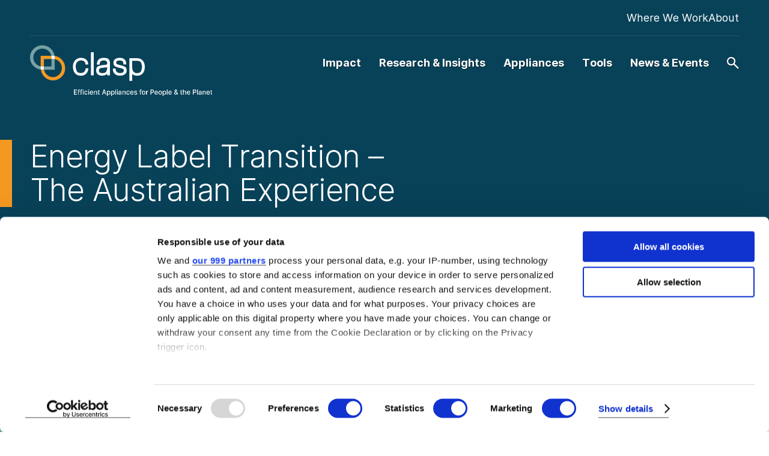

--- FILE ---
content_type: text/html; charset=UTF-8
request_url: https://www.clasp.ngo/research/all/energy-label-transition-the-australian-experience/
body_size: 18361
content:
<!DOCTYPE html>
<html lang="en">
<head>
	<meta charset="utf-8" />
<script>
var gform;gform||(document.addEventListener("gform_main_scripts_loaded",function(){gform.scriptsLoaded=!0}),document.addEventListener("gform/theme/scripts_loaded",function(){gform.themeScriptsLoaded=!0}),window.addEventListener("DOMContentLoaded",function(){gform.domLoaded=!0}),gform={domLoaded:!1,scriptsLoaded:!1,themeScriptsLoaded:!1,isFormEditor:()=>"function"==typeof InitializeEditor,callIfLoaded:function(o){return!(!gform.domLoaded||!gform.scriptsLoaded||!gform.themeScriptsLoaded&&!gform.isFormEditor()||(gform.isFormEditor()&&console.warn("The use of gform.initializeOnLoaded() is deprecated in the form editor context and will be removed in Gravity Forms 3.1."),o(),0))},initializeOnLoaded:function(o){gform.callIfLoaded(o)||(document.addEventListener("gform_main_scripts_loaded",()=>{gform.scriptsLoaded=!0,gform.callIfLoaded(o)}),document.addEventListener("gform/theme/scripts_loaded",()=>{gform.themeScriptsLoaded=!0,gform.callIfLoaded(o)}),window.addEventListener("DOMContentLoaded",()=>{gform.domLoaded=!0,gform.callIfLoaded(o)}))},hooks:{action:{},filter:{}},addAction:function(o,r,e,t){gform.addHook("action",o,r,e,t)},addFilter:function(o,r,e,t){gform.addHook("filter",o,r,e,t)},doAction:function(o){gform.doHook("action",o,arguments)},applyFilters:function(o){return gform.doHook("filter",o,arguments)},removeAction:function(o,r){gform.removeHook("action",o,r)},removeFilter:function(o,r,e){gform.removeHook("filter",o,r,e)},addHook:function(o,r,e,t,n){null==gform.hooks[o][r]&&(gform.hooks[o][r]=[]);var d=gform.hooks[o][r];null==n&&(n=r+"_"+d.length),gform.hooks[o][r].push({tag:n,callable:e,priority:t=null==t?10:t})},doHook:function(r,o,e){var t;if(e=Array.prototype.slice.call(e,1),null!=gform.hooks[r][o]&&((o=gform.hooks[r][o]).sort(function(o,r){return o.priority-r.priority}),o.forEach(function(o){"function"!=typeof(t=o.callable)&&(t=window[t]),"action"==r?t.apply(null,e):e[0]=t.apply(null,e)})),"filter"==r)return e[0]},removeHook:function(o,r,t,n){var e;null!=gform.hooks[o][r]&&(e=(e=gform.hooks[o][r]).filter(function(o,r,e){return!!(null!=n&&n!=o.tag||null!=t&&t!=o.priority)}),gform.hooks[o][r]=e)}});
</script>

	<meta name="viewport" content="width=device-width, initial-scale=1.0, viewport-fit=cover" />
	<script>['js','m4n'].forEach(function(attr){document.documentElement.setAttribute(attr,'')})</script>
		<link rel="preload" href="https://www.clasp.ngo/wp-content/themes/clasp/assets/fonts/inter/inter-300.woff2" as="font" crossorigin />
	<link rel="preload" href="https://www.clasp.ngo/wp-content/themes/clasp/assets/fonts/inter/inter-400.woff2" as="font" crossorigin />
	<link rel="preload" href="https://www.clasp.ngo/wp-content/themes/clasp/assets/fonts/inter/inter-600.woff2" as="font" crossorigin />
	<link rel="preload" href="https://www.clasp.ngo/wp-content/themes/clasp/assets/fonts/inter/inter-700.woff2" as="font" crossorigin />
	<link rel="preload" href="https://www.clasp.ngo/wp-content/themes/clasp/assets/fonts/inter/inter-800.woff2" as="font" crossorigin />
		<link rel="preload" href="https://www.clasp.ngo/wp-content/themes/clasp/assets/fonts/icomoon/fonts/icomoon.woff?1605483173
" as="font" crossorigin />
	<meta name='robots' content='index, follow, max-image-preview:large, max-snippet:-1, max-video-preview:-1' />

	<!-- This site is optimized with the Yoast SEO plugin v26.5 - https://yoast.com/wordpress/plugins/seo/ -->
	<title>Energy Label Transition - The Australian Experience - CLASP</title>
	<link rel="canonical" href="https://www.clasp.ngo/research/all/energy-label-transition-the-australian-experience/" />
	<meta property="og:locale" content="en_US" />
	<meta property="og:type" content="article" />
	<meta property="og:title" content="Energy Label Transition - The Australian Experience - CLASP" />
	<meta property="og:url" content="https://www.clasp.ngo/research/all/energy-label-transition-the-australian-experience/" />
	<meta property="og:site_name" content="CLASP" />
	<meta property="article:modified_time" content="2025-07-25T13:43:20+00:00" />
	<meta property="og:image" content="https://www.clasp.ngo/wp-content/uploads/2021/02/clasp-social-a.jpg" />
	<meta property="og:image:width" content="1200" />
	<meta property="og:image:height" content="630" />
	<meta property="og:image:type" content="image/jpeg" />
	<meta name="twitter:card" content="summary_large_image" />
	<script type="application/ld+json" class="yoast-schema-graph">{"@context":"https://schema.org","@graph":[{"@type":"WebPage","@id":"https://www.clasp.ngo/research/all/energy-label-transition-the-australian-experience/","url":"https://www.clasp.ngo/research/all/energy-label-transition-the-australian-experience/","name":"Energy Label Transition - The Australian Experience - CLASP","isPartOf":{"@id":"https://www.clasp.ngo/#website"},"datePublished":"2004-07-01T04:00:00+00:00","dateModified":"2025-07-25T13:43:20+00:00","breadcrumb":{"@id":"https://www.clasp.ngo/research/all/energy-label-transition-the-australian-experience/#breadcrumb"},"inLanguage":"en-US","potentialAction":[{"@type":"ReadAction","target":["https://www.clasp.ngo/research/all/energy-label-transition-the-australian-experience/"]}]},{"@type":"BreadcrumbList","@id":"https://www.clasp.ngo/research/all/energy-label-transition-the-australian-experience/#breadcrumb","itemListElement":[{"@type":"ListItem","position":1,"name":"Home","item":"https://www.clasp.ngo/"},{"@type":"ListItem","position":2,"name":"Research","item":"https://www.clasp.ngo/research/all/"},{"@type":"ListItem","position":3,"name":"Energy Label Transition &#8211; The Australian Experience"}]},{"@type":"WebSite","@id":"https://www.clasp.ngo/#website","url":"https://www.clasp.ngo/","name":"CLASP","description":"","potentialAction":[{"@type":"SearchAction","target":{"@type":"EntryPoint","urlTemplate":"https://www.clasp.ngo/?s={search_term_string}"},"query-input":{"@type":"PropertyValueSpecification","valueRequired":true,"valueName":"search_term_string"}}],"inLanguage":"en-US"}]}</script>
	<!-- / Yoast SEO plugin. -->


<link rel="alternate" type="application/rss+xml" title="CLASP &raquo; Feed" href="https://www.clasp.ngo/feed/" />
<link rel="alternate" type="application/rss+xml" title="CLASP &raquo; Comments Feed" href="https://www.clasp.ngo/comments/feed/" />
<link rel="alternate" title="oEmbed (JSON)" type="application/json+oembed" href="https://www.clasp.ngo/wp-json/oembed/1.0/embed?url=https%3A%2F%2Fwww.clasp.ngo%2Fresearch%2Fall%2Fenergy-label-transition-the-australian-experience%2F" />
<link rel="alternate" title="oEmbed (XML)" type="text/xml+oembed" href="https://www.clasp.ngo/wp-json/oembed/1.0/embed?url=https%3A%2F%2Fwww.clasp.ngo%2Fresearch%2Fall%2Fenergy-label-transition-the-australian-experience%2F&#038;format=xml" />
<style id='wp-img-auto-sizes-contain-inline-css'>
img:is([sizes=auto i],[sizes^="auto," i]){contain-intrinsic-size:3000px 1500px}
/*# sourceURL=wp-img-auto-sizes-contain-inline-css */
</style>
<style id='classic-theme-styles-inline-css'>
/*! This file is auto-generated */
.wp-block-button__link{color:#fff;background-color:#32373c;border-radius:9999px;box-shadow:none;text-decoration:none;padding:calc(.667em + 2px) calc(1.333em + 2px);font-size:1.125em}.wp-block-file__button{background:#32373c;color:#fff;text-decoration:none}
/*# sourceURL=/wp-includes/css/classic-themes.min.css */
</style>
<link rel='stylesheet' id='tm-app-css' href='https://www.clasp.ngo/wp-content/themes/clasp/assets/styles/app.css?ver=1765854259' media='all' />
<script src="https://www.clasp.ngo/wp-includes/js/jquery/jquery.min.js?ver=3.7.1" id="jquery-core-js"></script>
<script src="https://www.clasp.ngo/wp-includes/js/jquery/jquery-migrate.min.js?ver=3.4.1" id="jquery-migrate-js"></script>
<link rel="https://api.w.org/" href="https://www.clasp.ngo/wp-json/" /><link rel="alternate" title="JSON" type="application/json" href="https://www.clasp.ngo/wp-json/wp/v2/research/6906" /><link rel="EditURI" type="application/rsd+xml" title="RSD" href="https://www.clasp.ngo/xmlrpc.php?rsd" />
<link rel='shortlink' href='https://www.clasp.ngo/?p=6906' />
<!-- Stream WordPress user activity plugin v4.0.2 -->
<link rel="apple-touch-icon" sizes="180x180" href="https://www.clasp.ngo/wp-content/themes/clasp/assets/favicon/apple-touch-icon.png"><link rel="icon" type="image/png" sizes="32x32" href="https://www.clasp.ngo/wp-content/themes/clasp/assets/favicon/favicon-32x32.png"><link rel="icon" type="image/png" sizes="16x16" href="https://www.clasp.ngo/wp-content/themes/clasp/assets/favicon/favicon-16x16.png"><link rel="manifest" href="https://www.clasp.ngo/wp-content/themes/clasp/assets/favicon/site.webmanifest"><link rel="mask-icon" href="https://www.clasp.ngo/wp-content/themes/clasp/assets/favicon/safari-pinned-tab.svg" color="#ffffff"><link rel="shortcut icon" href="https://www.clasp.ngo/wp-content/themes/clasp/assets/favicon/favicon.ico"><meta name="msapplication-TileColor" content="#ffffff"><meta name="msapplication-config" content="https://www.clasp.ngo/wp-content/themes/clasp/assets/favicon/browserconfig.xml"><meta name="theme-color" content="#ffffff">	<!-- Google Tag Manager -->
	<script>(function(w,d,s,l,i){w[l]=w[l]||[];w[l].push({'gtm.start':
	new Date().getTime(),event:'gtm.js'});var f=d.getElementsByTagName(s)[0],
	j=d.createElement(s),dl=l!='dataLayer'?'&l='+l:'';j.async=true;j.src=
	'https://www.googletagmanager.com/gtm.js?id='+i+dl;f.parentNode.insertBefore(j,f);
	})(window,document,'script','dataLayer','GTM-53D996G');</script>
	<!-- End Google Tag Manager -->
<style id='global-styles-inline-css'>
:root{--wp--preset--aspect-ratio--square: 1;--wp--preset--aspect-ratio--4-3: 4/3;--wp--preset--aspect-ratio--3-4: 3/4;--wp--preset--aspect-ratio--3-2: 3/2;--wp--preset--aspect-ratio--2-3: 2/3;--wp--preset--aspect-ratio--16-9: 16/9;--wp--preset--aspect-ratio--9-16: 9/16;--wp--preset--color--black: #000000;--wp--preset--color--cyan-bluish-gray: #abb8c3;--wp--preset--color--white: #ffffff;--wp--preset--color--pale-pink: #f78da7;--wp--preset--color--vivid-red: #cf2e2e;--wp--preset--color--luminous-vivid-orange: #ff6900;--wp--preset--color--luminous-vivid-amber: #fcb900;--wp--preset--color--light-green-cyan: #7bdcb5;--wp--preset--color--vivid-green-cyan: #00d084;--wp--preset--color--pale-cyan-blue: #8ed1fc;--wp--preset--color--vivid-cyan-blue: #0693e3;--wp--preset--color--vivid-purple: #9b51e0;--wp--preset--gradient--vivid-cyan-blue-to-vivid-purple: linear-gradient(135deg,rgb(6,147,227) 0%,rgb(155,81,224) 100%);--wp--preset--gradient--light-green-cyan-to-vivid-green-cyan: linear-gradient(135deg,rgb(122,220,180) 0%,rgb(0,208,130) 100%);--wp--preset--gradient--luminous-vivid-amber-to-luminous-vivid-orange: linear-gradient(135deg,rgb(252,185,0) 0%,rgb(255,105,0) 100%);--wp--preset--gradient--luminous-vivid-orange-to-vivid-red: linear-gradient(135deg,rgb(255,105,0) 0%,rgb(207,46,46) 100%);--wp--preset--gradient--very-light-gray-to-cyan-bluish-gray: linear-gradient(135deg,rgb(238,238,238) 0%,rgb(169,184,195) 100%);--wp--preset--gradient--cool-to-warm-spectrum: linear-gradient(135deg,rgb(74,234,220) 0%,rgb(151,120,209) 20%,rgb(207,42,186) 40%,rgb(238,44,130) 60%,rgb(251,105,98) 80%,rgb(254,248,76) 100%);--wp--preset--gradient--blush-light-purple: linear-gradient(135deg,rgb(255,206,236) 0%,rgb(152,150,240) 100%);--wp--preset--gradient--blush-bordeaux: linear-gradient(135deg,rgb(254,205,165) 0%,rgb(254,45,45) 50%,rgb(107,0,62) 100%);--wp--preset--gradient--luminous-dusk: linear-gradient(135deg,rgb(255,203,112) 0%,rgb(199,81,192) 50%,rgb(65,88,208) 100%);--wp--preset--gradient--pale-ocean: linear-gradient(135deg,rgb(255,245,203) 0%,rgb(182,227,212) 50%,rgb(51,167,181) 100%);--wp--preset--gradient--electric-grass: linear-gradient(135deg,rgb(202,248,128) 0%,rgb(113,206,126) 100%);--wp--preset--gradient--midnight: linear-gradient(135deg,rgb(2,3,129) 0%,rgb(40,116,252) 100%);--wp--preset--font-size--small: 13px;--wp--preset--font-size--medium: 20px;--wp--preset--font-size--large: 36px;--wp--preset--font-size--x-large: 42px;--wp--preset--spacing--20: 0.44rem;--wp--preset--spacing--30: 0.67rem;--wp--preset--spacing--40: 1rem;--wp--preset--spacing--50: 1.5rem;--wp--preset--spacing--60: 2.25rem;--wp--preset--spacing--70: 3.38rem;--wp--preset--spacing--80: 5.06rem;--wp--preset--shadow--natural: 6px 6px 9px rgba(0, 0, 0, 0.2);--wp--preset--shadow--deep: 12px 12px 50px rgba(0, 0, 0, 0.4);--wp--preset--shadow--sharp: 6px 6px 0px rgba(0, 0, 0, 0.2);--wp--preset--shadow--outlined: 6px 6px 0px -3px rgb(255, 255, 255), 6px 6px rgb(0, 0, 0);--wp--preset--shadow--crisp: 6px 6px 0px rgb(0, 0, 0);}:where(.is-layout-flex){gap: 0.5em;}:where(.is-layout-grid){gap: 0.5em;}body .is-layout-flex{display: flex;}.is-layout-flex{flex-wrap: wrap;align-items: center;}.is-layout-flex > :is(*, div){margin: 0;}body .is-layout-grid{display: grid;}.is-layout-grid > :is(*, div){margin: 0;}:where(.wp-block-columns.is-layout-flex){gap: 2em;}:where(.wp-block-columns.is-layout-grid){gap: 2em;}:where(.wp-block-post-template.is-layout-flex){gap: 1.25em;}:where(.wp-block-post-template.is-layout-grid){gap: 1.25em;}.has-black-color{color: var(--wp--preset--color--black) !important;}.has-cyan-bluish-gray-color{color: var(--wp--preset--color--cyan-bluish-gray) !important;}.has-white-color{color: var(--wp--preset--color--white) !important;}.has-pale-pink-color{color: var(--wp--preset--color--pale-pink) !important;}.has-vivid-red-color{color: var(--wp--preset--color--vivid-red) !important;}.has-luminous-vivid-orange-color{color: var(--wp--preset--color--luminous-vivid-orange) !important;}.has-luminous-vivid-amber-color{color: var(--wp--preset--color--luminous-vivid-amber) !important;}.has-light-green-cyan-color{color: var(--wp--preset--color--light-green-cyan) !important;}.has-vivid-green-cyan-color{color: var(--wp--preset--color--vivid-green-cyan) !important;}.has-pale-cyan-blue-color{color: var(--wp--preset--color--pale-cyan-blue) !important;}.has-vivid-cyan-blue-color{color: var(--wp--preset--color--vivid-cyan-blue) !important;}.has-vivid-purple-color{color: var(--wp--preset--color--vivid-purple) !important;}.has-black-background-color{background-color: var(--wp--preset--color--black) !important;}.has-cyan-bluish-gray-background-color{background-color: var(--wp--preset--color--cyan-bluish-gray) !important;}.has-white-background-color{background-color: var(--wp--preset--color--white) !important;}.has-pale-pink-background-color{background-color: var(--wp--preset--color--pale-pink) !important;}.has-vivid-red-background-color{background-color: var(--wp--preset--color--vivid-red) !important;}.has-luminous-vivid-orange-background-color{background-color: var(--wp--preset--color--luminous-vivid-orange) !important;}.has-luminous-vivid-amber-background-color{background-color: var(--wp--preset--color--luminous-vivid-amber) !important;}.has-light-green-cyan-background-color{background-color: var(--wp--preset--color--light-green-cyan) !important;}.has-vivid-green-cyan-background-color{background-color: var(--wp--preset--color--vivid-green-cyan) !important;}.has-pale-cyan-blue-background-color{background-color: var(--wp--preset--color--pale-cyan-blue) !important;}.has-vivid-cyan-blue-background-color{background-color: var(--wp--preset--color--vivid-cyan-blue) !important;}.has-vivid-purple-background-color{background-color: var(--wp--preset--color--vivid-purple) !important;}.has-black-border-color{border-color: var(--wp--preset--color--black) !important;}.has-cyan-bluish-gray-border-color{border-color: var(--wp--preset--color--cyan-bluish-gray) !important;}.has-white-border-color{border-color: var(--wp--preset--color--white) !important;}.has-pale-pink-border-color{border-color: var(--wp--preset--color--pale-pink) !important;}.has-vivid-red-border-color{border-color: var(--wp--preset--color--vivid-red) !important;}.has-luminous-vivid-orange-border-color{border-color: var(--wp--preset--color--luminous-vivid-orange) !important;}.has-luminous-vivid-amber-border-color{border-color: var(--wp--preset--color--luminous-vivid-amber) !important;}.has-light-green-cyan-border-color{border-color: var(--wp--preset--color--light-green-cyan) !important;}.has-vivid-green-cyan-border-color{border-color: var(--wp--preset--color--vivid-green-cyan) !important;}.has-pale-cyan-blue-border-color{border-color: var(--wp--preset--color--pale-cyan-blue) !important;}.has-vivid-cyan-blue-border-color{border-color: var(--wp--preset--color--vivid-cyan-blue) !important;}.has-vivid-purple-border-color{border-color: var(--wp--preset--color--vivid-purple) !important;}.has-vivid-cyan-blue-to-vivid-purple-gradient-background{background: var(--wp--preset--gradient--vivid-cyan-blue-to-vivid-purple) !important;}.has-light-green-cyan-to-vivid-green-cyan-gradient-background{background: var(--wp--preset--gradient--light-green-cyan-to-vivid-green-cyan) !important;}.has-luminous-vivid-amber-to-luminous-vivid-orange-gradient-background{background: var(--wp--preset--gradient--luminous-vivid-amber-to-luminous-vivid-orange) !important;}.has-luminous-vivid-orange-to-vivid-red-gradient-background{background: var(--wp--preset--gradient--luminous-vivid-orange-to-vivid-red) !important;}.has-very-light-gray-to-cyan-bluish-gray-gradient-background{background: var(--wp--preset--gradient--very-light-gray-to-cyan-bluish-gray) !important;}.has-cool-to-warm-spectrum-gradient-background{background: var(--wp--preset--gradient--cool-to-warm-spectrum) !important;}.has-blush-light-purple-gradient-background{background: var(--wp--preset--gradient--blush-light-purple) !important;}.has-blush-bordeaux-gradient-background{background: var(--wp--preset--gradient--blush-bordeaux) !important;}.has-luminous-dusk-gradient-background{background: var(--wp--preset--gradient--luminous-dusk) !important;}.has-pale-ocean-gradient-background{background: var(--wp--preset--gradient--pale-ocean) !important;}.has-electric-grass-gradient-background{background: var(--wp--preset--gradient--electric-grass) !important;}.has-midnight-gradient-background{background: var(--wp--preset--gradient--midnight) !important;}.has-small-font-size{font-size: var(--wp--preset--font-size--small) !important;}.has-medium-font-size{font-size: var(--wp--preset--font-size--medium) !important;}.has-large-font-size{font-size: var(--wp--preset--font-size--large) !important;}.has-x-large-font-size{font-size: var(--wp--preset--font-size--x-large) !important;}
/*# sourceURL=global-styles-inline-css */
</style>
</head>
<body class="wp-singular research-template-default single single-research postid-6906 wp-theme-clasp">
	<!-- Google Tag Manager (noscript) -->
	<noscript><iframe src="https://www.googletagmanager.com/ns.html?id=GTM-53D996G" height="0" width="0" style="display:none;visibility:hidden"></iframe></noscript>
	<!-- End Google Tag Manager (noscript) -->
	<div class="root1">
		<div class="root1-wrap">
								<header class="top1" reveal="2+/12" id="top">
						<div class="top1-wrap -restrain">
							<p class="logo1">
								<a href="https://www.clasp.ngo" aria-label="CLASP">
									<i class="icon-logo"><i><span>CLASP</span></i></i>
																			<img class="logo-tagline" src="https://www.clasp.ngo/wp-content/themes/clasp/assets/images/tagline.svg" alt="Efficient Appliances for People &amp; the Planet" />
																	</a>
							</p>
							<nav class="skips1">
								<ul>
									<li><a href="#nav" accesskey="n">Skip to navigation [n]</a></li>
									<li><a href="#content" accesskey="c">Skip to content [c]</a></li>
									<li><a href="#footer" accesskey="f">Skip to footer [f]</a></li>
								</ul>
							</nav>
							<h2 class="top1-toggler"><a href="#toggle" toggle="body/is-nav-active" class="icon-menu" aria-label="Menu"><span>Menu</span></a></h2>
														<nav class="nav1" id="nav">
								<ul class="nav1-main" data-navio>
									
																																<li  offsetwatch x-data @mouseenter="$store.modals.overlay = true" @mouseleave="$store.modals.overlay = false">
																									<span class="-c:i1 -cursor-default">Impact</span>
																								<div class="dropdown1 -compact">
													<div class="dropdown1-wrap">
														<div class="dropdown1-inner">
															<div class="dropdown1-entry">
																<div class="dropdown1-main">
																																		<ul class="nav2">
																																					<li><a href="https://www.clasp.ngo/clasp-impact/agriculture/">Agriculture</a></li>
																																					<li><a href="https://www.clasp.ngo/clasp-impact/climate-adaptation/">Climate Adaptation</a></li>
																																					<li><a href="https://www.clasp.ngo/clasp-impact/climate-mitigation/">Climate Mitigation</a></li>
																																					<li><a href="https://www.clasp.ngo/clasp-impact/energy-access/">Energy Access</a></li>
																																					<li><a href="https://www.clasp.ngo/clasp-impact/equity/">Equity</a></li>
																																					<li><a href="https://www.clasp.ngo/clasp-impact/green-jobs-and-livelihoods/">Green Jobs & Livelihoods</a></li>
																																					<li><a href="https://www.clasp.ngo/clasp-impact/health/">Health</a></li>
																																					<li><a href="https://www.clasp.ngo/clasp-impact/humanitarian-aid/">Humanitarian Aid</a></li>
																																					<li><a href="https://www.clasp.ngo/clasp-impact/pollution-and-waste/">Pollution & Waste</a></li>
																																			</ul>
																</div>
															</div>
														</div>
													</div>
												</div>
											</li>
																			
										
	<li offsetwatch x-data @mouseenter="$store.modals.overlay = true" @mouseleave="$store.modals.overlay = false">
					<span class="-c:i1 -cursor-default">Research & Insights</span>
		
		<div class="dropdown1 -full">
			<div class="dropdown1-wrap">
				<div class="dropdown1-inner">

					
					
						<div class="dropdown1-split">
															<div class="dropdown1-entry">
									<div class="dropdown1-main">
																					<div class="dropdown1-intro -t:13"><p>Explore our <a href="https://www.clasp.ngo/research/all/">research library</a> of over 400 publications related to appliance efficiency, spanning topics like climate, energy access, and more.</p>
</div>
																				<h6 class="dropdown1-subtitle">
																							<a href="https://www.clasp.ngo/research/all/" target="" class="-as:1">
													Research&nbsp;&nbsp;<i class="icon-right-arrow -ml:m1"></i>
												</a>
																					</h6>
										<ul class="nav2">
																							<li>
													<a href="https://www.clasp.ngo/research/all/?f-search=&amp;f-research_type_tax%5B%5D=report" class="">
																												<span>Reports</span>
													</a>
												</li>
																							<li>
													<a href="https://www.clasp.ngo/research/all/?f-search=&amp;f-research_type_tax%5B%5D=factsheet" class="">
																												<span>Fact Sheets</span>
													</a>
												</li>
																					</ul>
																			</div>
								</div>
															<div class="dropdown1-entry">
									<div class="dropdown1-main">
																					<div class="dropdown1-intro -t:13"><p>Take a look at our <a href="https://www.clasp.ngo/about/insights/">insights library</a> for the latest feature articles, in-depth interviews, and compelling videos.</p>
</div>
																				<h6 class="dropdown1-subtitle">
																							<a href="https://www.clasp.ngo/about/insights/" target="" class="-as:1">
													Insights&nbsp;&nbsp;<i class="icon-right-arrow -ml:m1"></i>
												</a>
																					</h6>
										<ul class="nav2">
																							<li>
													<a href="https://www.clasp.ngo/about/insights/?f-search=&amp;f-insight_type_tax%5B%5D=article" class="">
																												<span>Feature Articles</span>
													</a>
												</li>
																							<li>
													<a href="https://www.clasp.ngo/about/insights/?f-search=&amp;f-insight_type_tax%5B%5D=video" class="">
																												<span>Videos</span>
													</a>
												</li>
																					</ul>
																			</div>
								</div>
													</div>
									</div>
			</div>
		</div>
	</li>
																				
										
	<li offsetwatch x-data @mouseenter="$store.modals.overlay = true" @mouseleave="$store.modals.overlay = false">
					<a href="https://www.clasp.ngo/appliances">Appliances</a>
		
		<div class="dropdown1 -full">
			<div class="dropdown1-wrap">
				<div class="dropdown1-inner">

											<div class="dropdown1-intro -t:13 -wide"><p>Improving the efficiency of ten key appliances has substantial benefits for both people and the planet. Learn why we focus on these <a href="https://www.clasp.ngo/appliances">ten appliances</a>.</p>
</div>
					
					
						<ul class="links2 -c2">
															<li>
									<a href="https://www.clasp.ngo/appliances/air-conditioners/" class="links2-line">
																													<span class="img1 " style="--r: 1" >
				<img class="lazyload" data-src="https://www.clasp.ngo/wp-content/uploads/2025/07/Air-Conditioner.png" alt=""  data-srcset="https://www.clasp.ngo/wp-content/uploads/2025/07/Air-Conditioner.png 240w, https://www.clasp.ngo/wp-content/uploads/2025/07/Air-Conditioner.png 240w, https://www.clasp.ngo/wp-content/uploads/2025/07/Air-Conditioner.png 240w, https://www.clasp.ngo/wp-content/uploads/2025/07/Air-Conditioner.png 240w" data-sizes="auto" />
				<i aria-hidden="true" class="loader1 "></i>
				<noscript><img src="https://www.clasp.ngo/wp-content/uploads/2025/07/Air-Conditioner.png" alt=""></noscript>
											</span>
																																			<span>Air Conditioners</span>
									</a>
								</li>
															<li>
									<a href="https://www.clasp.ngo/appliances/electric-cooking-appliances/" class="links2-line">
																													<span class="img1 " style="--r: 1" >
				<img class="lazyload" data-src="https://www.clasp.ngo/wp-content/uploads/2030/07/Electric-Cooking.png" alt=""  data-srcset="https://www.clasp.ngo/wp-content/uploads/2030/07/Electric-Cooking.png 240w, https://www.clasp.ngo/wp-content/uploads/2030/07/Electric-Cooking.png 240w, https://www.clasp.ngo/wp-content/uploads/2030/07/Electric-Cooking.png 240w, https://www.clasp.ngo/wp-content/uploads/2030/07/Electric-Cooking.png 240w" data-sizes="auto" />
				<i aria-hidden="true" class="loader1 "></i>
				<noscript><img src="https://www.clasp.ngo/wp-content/uploads/2030/07/Electric-Cooking.png" alt=""></noscript>
											</span>
																																			<span>Electric Cooking Appliances</span>
									</a>
								</li>
															<li>
									<a href="https://www.clasp.ngo/appliances/fans/" class="links2-line">
																													<span class="img1 " style="--r: 1" >
				<img class="lazyload" data-src="https://www.clasp.ngo/wp-content/uploads/2025/07/Fan.png" alt=""  data-srcset="https://www.clasp.ngo/wp-content/uploads/2025/07/Fan.png 240w, https://www.clasp.ngo/wp-content/uploads/2025/07/Fan.png 240w, https://www.clasp.ngo/wp-content/uploads/2025/07/Fan.png 240w, https://www.clasp.ngo/wp-content/uploads/2025/07/Fan.png 240w" data-sizes="auto" />
				<i aria-hidden="true" class="loader1 "></i>
				<noscript><img src="https://www.clasp.ngo/wp-content/uploads/2025/07/Fan.png" alt=""></noscript>
											</span>
																																			<span>Fans</span>
									</a>
								</li>
															<li>
									<a href="https://www.clasp.ngo/appliances/heat-pumps/" class="links2-line">
																													<span class="img1 " style="--r: 1" >
				<img class="lazyload" data-src="https://www.clasp.ngo/wp-content/uploads/2030/07/Heat-Pumps.png" alt=""  data-srcset="https://www.clasp.ngo/wp-content/uploads/2030/07/Heat-Pumps.png 240w, https://www.clasp.ngo/wp-content/uploads/2030/07/Heat-Pumps.png 240w, https://www.clasp.ngo/wp-content/uploads/2030/07/Heat-Pumps.png 240w, https://www.clasp.ngo/wp-content/uploads/2030/07/Heat-Pumps.png 240w" data-sizes="auto" />
				<i aria-hidden="true" class="loader1 "></i>
				<noscript><img src="https://www.clasp.ngo/wp-content/uploads/2030/07/Heat-Pumps.png" alt=""></noscript>
											</span>
																																			<span>Heat Pumps</span>
									</a>
								</li>
															<li>
									<a href="https://www.clasp.ngo/appliances/led-lighting/" class="links2-line">
																													<span class="img1 " style="--r: 1" >
				<img class="lazyload" data-src="https://www.clasp.ngo/wp-content/uploads/2025/07/LED-lighting.png" alt=""  data-srcset="https://www.clasp.ngo/wp-content/uploads/2025/07/LED-lighting.png 240w, https://www.clasp.ngo/wp-content/uploads/2025/07/LED-lighting.png 240w, https://www.clasp.ngo/wp-content/uploads/2025/07/LED-lighting.png 240w, https://www.clasp.ngo/wp-content/uploads/2025/07/LED-lighting.png 240w" data-sizes="auto" />
				<i aria-hidden="true" class="loader1 "></i>
				<noscript><img src="https://www.clasp.ngo/wp-content/uploads/2025/07/LED-lighting.png" alt=""></noscript>
											</span>
																																			<span>LED Lighting</span>
									</a>
								</li>
															<li>
									<a href="https://www.clasp.ngo/appliances/motors/" class="links2-line">
																													<span class="img1 " style="--r: 1" >
				<img class="lazyload" data-src="https://www.clasp.ngo/wp-content/uploads/2030/07/Electric-Cooking-1.png" alt=""  data-srcset="https://www.clasp.ngo/wp-content/uploads/2030/07/Electric-Cooking-1.png 240w, https://www.clasp.ngo/wp-content/uploads/2030/07/Electric-Cooking-1.png 240w, https://www.clasp.ngo/wp-content/uploads/2030/07/Electric-Cooking-1.png 240w, https://www.clasp.ngo/wp-content/uploads/2030/07/Electric-Cooking-1.png 240w" data-sizes="auto" />
				<i aria-hidden="true" class="loader1 "></i>
				<noscript><img src="https://www.clasp.ngo/wp-content/uploads/2030/07/Electric-Cooking-1.png" alt=""></noscript>
											</span>
																																			<span>Motors</span>
									</a>
								</li>
															<li>
									<a href="https://www.clasp.ngo/appliances/refrigerators/" class="links2-line">
																													<span class="img1 " style="--r: 1" >
				<img class="lazyload" data-src="https://www.clasp.ngo/wp-content/uploads/2030/07/Refrigerators.png" alt=""  data-srcset="https://www.clasp.ngo/wp-content/uploads/2030/07/Refrigerators.png 240w, https://www.clasp.ngo/wp-content/uploads/2030/07/Refrigerators.png 240w, https://www.clasp.ngo/wp-content/uploads/2030/07/Refrigerators.png 240w, https://www.clasp.ngo/wp-content/uploads/2030/07/Refrigerators.png 240w" data-sizes="auto" />
				<i aria-hidden="true" class="loader1 "></i>
				<noscript><img src="https://www.clasp.ngo/wp-content/uploads/2030/07/Refrigerators.png" alt=""></noscript>
											</span>
																																			<span>Refrigerators</span>
									</a>
								</li>
															<li>
									<a href="https://www.clasp.ngo/appliances/solar-water-pumps/" class="links2-line">
																													<span class="img1 " style="--r: 1" >
				<img class="lazyload" data-src="https://www.clasp.ngo/wp-content/uploads/2030/07/Solar-Water-Pumps.png" alt=""  data-srcset="https://www.clasp.ngo/wp-content/uploads/2030/07/Solar-Water-Pumps.png 240w, https://www.clasp.ngo/wp-content/uploads/2030/07/Solar-Water-Pumps.png 240w, https://www.clasp.ngo/wp-content/uploads/2030/07/Solar-Water-Pumps.png 240w, https://www.clasp.ngo/wp-content/uploads/2030/07/Solar-Water-Pumps.png 240w" data-sizes="auto" />
				<i aria-hidden="true" class="loader1 "></i>
				<noscript><img src="https://www.clasp.ngo/wp-content/uploads/2030/07/Solar-Water-Pumps.png" alt=""></noscript>
											</span>
																																			<span>Solar Water Pumps</span>
									</a>
								</li>
															<li>
									<a href="https://www.clasp.ngo/appliances/televisions/" class="links2-line">
																													<span class="img1 " style="--r: 1" >
				<img class="lazyload" data-src="https://www.clasp.ngo/wp-content/uploads/2030/07/Television.png" alt=""  data-srcset="https://www.clasp.ngo/wp-content/uploads/2030/07/Television.png 240w, https://www.clasp.ngo/wp-content/uploads/2030/07/Television.png 240w, https://www.clasp.ngo/wp-content/uploads/2030/07/Television.png 240w, https://www.clasp.ngo/wp-content/uploads/2030/07/Television.png 240w" data-sizes="auto" />
				<i aria-hidden="true" class="loader1 "></i>
				<noscript><img src="https://www.clasp.ngo/wp-content/uploads/2030/07/Television.png" alt=""></noscript>
											</span>
																																			<span>Televisions</span>
									</a>
								</li>
															<li>
									<a href="https://www.clasp.ngo/appliances/water-heaters/" class="links2-line">
																													<span class="img1 " style="--r: 1" >
				<img class="lazyload" data-src="https://www.clasp.ngo/wp-content/uploads/2030/07/Heat-Pump-Water-Heaters.png" alt=""  data-srcset="https://www.clasp.ngo/wp-content/uploads/2030/07/Heat-Pump-Water-Heaters.png 240w, https://www.clasp.ngo/wp-content/uploads/2030/07/Heat-Pump-Water-Heaters.png 240w, https://www.clasp.ngo/wp-content/uploads/2030/07/Heat-Pump-Water-Heaters.png 240w, https://www.clasp.ngo/wp-content/uploads/2030/07/Heat-Pump-Water-Heaters.png 240w" data-sizes="auto" />
				<i aria-hidden="true" class="loader1 "></i>
				<noscript><img src="https://www.clasp.ngo/wp-content/uploads/2030/07/Heat-Pump-Water-Heaters.png" alt=""></noscript>
											</span>
																																			<span>Water Heaters</span>
									</a>
								</li>
													</ul>

									</div>
			</div>
		</div>
	</li>
																				
																																<li  offsetwatch><a href="https://www.clasp.ngo/tools/">Tools</a></li>
																			
																																<li  offsetwatch x-data @mouseenter="$store.modals.overlay = true" @mouseleave="$store.modals.overlay = false">
																									<span class="-c:i1 -cursor-default">News & Events</span>
																								<div class="dropdown1 -compact">
													<div class="dropdown1-wrap">
														<div class="dropdown1-inner">
															<div class="dropdown1-entry">
																<div class="dropdown1-main">
																																		<ul class="nav2">
																																					<li><a href="https://www.clasp.ngo/updates/">News</a></li>
																																					<li><a href="https://www.clasp.ngo/featured-events/">Events</a></li>
																																					<li><a href="https://www.clasp.ngo/media/">Press Page</a></li>
																																			</ul>
																</div>
															</div>
														</div>
													</div>
												</div>
											</li>
																												<li><a href="#search" class="icon-search-thick" accesskey="s" x-data @click.prevent="$store.modals.search = true"><span>Search</span></a><em> [s]</em></li>
								</ul>

																	<div class="nav1-top">
										<ul class="nav1-side -ready" data-navio>
																								<li offsetwatch x-data="" @mouseenter="$store.modals.overlay = true" @mouseleave="$store.modals.overlay = false" >
														<a href="https://www.clasp.ngo/programs/regions/global/" >Where We Work</a>
														<div class="dropdown1 -compact">
															<div class="dropdown1-wrap">
																<div class="dropdown1-inner">
																	<div class="dropdown1-entry">
																		<div class="dropdown1-main">
																			<ul class="nav2">
																																									<li><a href="https://www.clasp.ngo/programs/regions/global/">Global</a></li>
																																									<li><a href="https://www.clasp.ngo/programs/regions/africa-region/">Africa</a></li>
																																									<li><a href="https://www.clasp.ngo/programs/regions/asia-pacific/">Asia-Pacific</a></li>
																																									<li><a href="https://www.clasp.ngo/programs/regions/europe-page/">Europe</a></li>
																																									<li><a href="https://www.clasp.ngo/programs/regions/north-america/">North America</a></li>
																																									<li><a href="https://www.clasp.ngo/programs/regions/south-america/">South America</a></li>
																																							</ul>
																		</div>
																	</div>
																</div>
															</div>
														</div>
													</li>
																									<li offsetwatch x-data="" @mouseenter="$store.modals.overlay = true" @mouseleave="$store.modals.overlay = false" >
														<a href="https://www.clasp.ngo/what-we-do/" >About</a>
														<div class="dropdown1 -compact">
															<div class="dropdown1-wrap">
																<div class="dropdown1-inner">
																	<div class="dropdown1-entry">
																		<div class="dropdown1-main">
																			<ul class="nav2">
																																									<li><a href="https://www.clasp.ngo/what-we-do/">What We Do</a></li>
																																									<li><a href="https://www.clasp.ngo/careers/">Work with Us</a></li>
																																									<li><a href="https://www.clasp.ngo/about/team/">Our Team</a></li>
																																									<li><a href="https://www.clasp.ngo/about/board/">Board of Directors</a></li>
																																									<li><a href="https://www.clasp.ngo/about/financial-donors/">Donors &#038; Financials</a></li>
																																									<li><a href="https://www.clasp.ngo/about/contact-us/">Contact Us</a></li>
																																							</ul>
																		</div>
																	</div>
																</div>
															</div>
														</div>
													</li>
																						</ul>
									</div>
								
							</nav>
							<div class="overlay1" x-data="transitions()" x-show="$store.modals.overlay" x-spread="transitions" x-cloak></div>
						</div>
					</header>

				
				<div class="modal1" id="search" x-data="transitions()" x-spread="transitions" x-cloak x-show="$store.modals.search">
					<div class="modal1-overlay"></div>
					<div class="modal1-outer">
						<div class="modal1-wrap">
							<div class="search1">
									<div class="search1-block">
		<h5 class="subtitle1"><i class="icon-s2-find"></i> <span>Search the Site</span></h5>
		<form action="https://www.clasp.ngo" method="get">
			<p class="searchfield1">
				<label for="f154906" invisible>Enter keyword</label>
				<input type="text" name="s" id="f154906" class="-is:1" placeholder="Enter keyword" required />
				<button type="submit" aria-label="Search"><i class="icon-search"><span>Search</span></i></button>
			</p>
		</form>
	</div>
	<div class="search1-block">
		<h5 class="subtitle1">
			<i class="icon-s2-compass"></i> <span>Explore popular topics</span>
		</h5>
		<ul class="search1-links">
							<li>			<a href="https://www.clasp.ngo/programs/clean-energy-access/" target="" class="">Clean Energy Access </a>
		</li>
							<li>			<a href="https://www.clasp.ngo/programs/climate/" target="" class="">Climate </a>
		</li>
							<li>			<a href="https://www.clasp.ngo/about/" target="" class="">About Us </a>
		</li>
							<li>			<a href="https://www.clasp.ngo/research/" target="" class="">Publication Library </a>
		</li>
							<li>			<a href="https://www.clasp.ngo/programs/issues/economic-empowerment/" target="" class="">Economic Empowerment </a>
		</li>
							<li>			<a href="https://www.clasp.ngo/programs/issues/agriculture/" target="" class="">Agriculture </a>
		</li>
							<li>			<a href="https://www.clasp.ngo/programs/issues/health/" target="" class="">Health </a>
		</li>
							<li>			<a href="https://www.clasp.ngo/programs/issues/women-gender/" target="" class="">Women & Gender </a>
		</li>
							<li>			<a href="https://www.clasp.ngo/programs/regions/africa/" target="" class="">Africa </a>
		</li>
							<li>			<a href="https://www.clasp.ngo/programs/regions/asia/" target="" class="">Asia </a>
		</li>
							<li>			<a href="https://www.clasp.ngo/programs/regions/europe/" target="" class="">Europe </a>
		</li>
							<li>			<a href="https://www.clasp.ngo/programs/regions/americas/" target="" class="">Americas </a>
		</li>
					</ul>
	</div>
								</div>
						</div>
					</div>
					<a class="modal1-close icon-close -as:0" @click.prevent="$store.modals.search = false"></a>
				</div>

				<nav class="sidenav1">
					<div class="sidenav1-overlay" toggle="body/is-nav-active/-" clickable></div>
					<div class="sidenav1-wrap">
						<div class="sidenav1-header">
							<p class="sidenav1-close -as:2"><a href="#close" class="icon-close" toggle="body/is-nav-active/-"><span>Close</span></a></p>
							<p class="logo1">
								<a href="https://www.clasp.ngo" aria-label="Clasp">
									<i class="icon-logo"><i><span>Clasp</span></i></i>
								</a>
							</p>
						</div>
						<div class="sidenav1-main">
							<ul class="nav2">
																																														<li>
											<i class="icon-angle-down-thick" toggle="^/-open"></i>
																							<a @click.prevent toggle="^/-open" class="-cursor-default"  href="#">Impact</a>
																					</a>
											<div class="nav2-drop" heightwatch>
																								<ul class="nav2-subs -as:2">
																											<li><a href="https://www.clasp.ngo/clasp-impact/agriculture/">Agriculture</a></li>
																											<li><a href="https://www.clasp.ngo/clasp-impact/climate-adaptation/">Climate Adaptation</a></li>
																											<li><a href="https://www.clasp.ngo/clasp-impact/climate-mitigation/">Climate Mitigation</a></li>
																											<li><a href="https://www.clasp.ngo/clasp-impact/energy-access/">Energy Access</a></li>
																											<li><a href="https://www.clasp.ngo/clasp-impact/equity/">Equity</a></li>
																											<li><a href="https://www.clasp.ngo/clasp-impact/green-jobs-and-livelihoods/">Green Jobs & Livelihoods</a></li>
																											<li><a href="https://www.clasp.ngo/clasp-impact/health/">Health</a></li>
																											<li><a href="https://www.clasp.ngo/clasp-impact/humanitarian-aid/">Humanitarian Aid</a></li>
																											<li><a href="https://www.clasp.ngo/clasp-impact/pollution-and-waste/">Pollution & Waste</a></li>
																									</ul>
											</div>
										</li>
																																													
		<li>
			<i class="icon-angle-down-thick" toggle="^/-open"></i>
							<a @click.prevent toggle="^/-open" class="text-disabled cursor-default"  href="https://www.clasp.ngo/research/">Research & Insights</a>
						<div class="nav2-drop" heightwatch>
																										<div class="nav2-intro"><p>Explore our <a href="https://www.clasp.ngo/research/all/">research library</a> of over 400 publications related to appliance efficiency, spanning topics like climate, energy access, and more.</p>
</div>
																			<h6 class="nav2-subtitle">Research</h6>
												<ul class="nav2-subs -as:2">
																							<li>
									<a href="https://www.clasp.ngo/research/all/?f-search=&amp;f-research_type_tax%5B%5D=report" target="">
										Reports									</a>
								</li>
																							<li>
									<a href="https://www.clasp.ngo/research/all/?f-search=&amp;f-research_type_tax%5B%5D=factsheet" target="">
										Fact Sheets									</a>
								</li>
													</ul>
																		<div class="nav2-intro"><p>Take a look at our <a href="https://www.clasp.ngo/about/insights/">insights library</a> for the latest feature articles, in-depth interviews, and compelling videos.</p>
</div>
																			<h6 class="nav2-subtitle">Insights</h6>
												<ul class="nav2-subs -as:2">
																							<li>
									<a href="https://www.clasp.ngo/about/insights/?f-search=&amp;f-insight_type_tax%5B%5D=article" target="">
										Feature Articles									</a>
								</li>
																							<li>
									<a href="https://www.clasp.ngo/about/insights/?f-search=&amp;f-insight_type_tax%5B%5D=video" target="">
										Videos									</a>
								</li>
													</ul>
												</div>
		</li>
																																														
		<li>
			<i class="icon-angle-down-thick" toggle="^/-open"></i>
							<a href="https://www.clasp.ngo/appliances">Appliances</a>
						<div class="nav2-drop" heightwatch>
									<div class="nav2-intro"><p>Improving the efficiency of ten key appliances has substantial benefits for both people and the planet. Learn why we focus on these <a href="https://www.clasp.ngo/appliances">ten appliances</a>.</p>
</div>
													<ul class="links2 -compact">
													<li>
								<a href="https://www.clasp.ngo/appliances/air-conditioners/" class="links2-line">
																											<span class="img1 " style="--r: 1" >
				<img class="lazyload" data-src="https://www.clasp.ngo/wp-content/uploads/2025/07/Air-Conditioner.png" alt=""  data-srcset="https://www.clasp.ngo/wp-content/uploads/2025/07/Air-Conditioner.png 240w, https://www.clasp.ngo/wp-content/uploads/2025/07/Air-Conditioner.png 240w, https://www.clasp.ngo/wp-content/uploads/2025/07/Air-Conditioner.png 240w, https://www.clasp.ngo/wp-content/uploads/2025/07/Air-Conditioner.png 240w" data-sizes="auto" />
				<i aria-hidden="true" class="loader1 "></i>
				<noscript><img src="https://www.clasp.ngo/wp-content/uploads/2025/07/Air-Conditioner.png" alt=""></noscript>
											</span>
																																	<span>Air Conditioners</span>
								</a>
							</li>
													<li>
								<a href="https://www.clasp.ngo/appliances/electric-cooking-appliances/" class="links2-line">
																											<span class="img1 " style="--r: 1" >
				<img class="lazyload" data-src="https://www.clasp.ngo/wp-content/uploads/2030/07/Electric-Cooking.png" alt=""  data-srcset="https://www.clasp.ngo/wp-content/uploads/2030/07/Electric-Cooking.png 240w, https://www.clasp.ngo/wp-content/uploads/2030/07/Electric-Cooking.png 240w, https://www.clasp.ngo/wp-content/uploads/2030/07/Electric-Cooking.png 240w, https://www.clasp.ngo/wp-content/uploads/2030/07/Electric-Cooking.png 240w" data-sizes="auto" />
				<i aria-hidden="true" class="loader1 "></i>
				<noscript><img src="https://www.clasp.ngo/wp-content/uploads/2030/07/Electric-Cooking.png" alt=""></noscript>
											</span>
																																	<span>Electric Cooking Appliances</span>
								</a>
							</li>
													<li>
								<a href="https://www.clasp.ngo/appliances/fans/" class="links2-line">
																											<span class="img1 " style="--r: 1" >
				<img class="lazyload" data-src="https://www.clasp.ngo/wp-content/uploads/2025/07/Fan.png" alt=""  data-srcset="https://www.clasp.ngo/wp-content/uploads/2025/07/Fan.png 240w, https://www.clasp.ngo/wp-content/uploads/2025/07/Fan.png 240w, https://www.clasp.ngo/wp-content/uploads/2025/07/Fan.png 240w, https://www.clasp.ngo/wp-content/uploads/2025/07/Fan.png 240w" data-sizes="auto" />
				<i aria-hidden="true" class="loader1 "></i>
				<noscript><img src="https://www.clasp.ngo/wp-content/uploads/2025/07/Fan.png" alt=""></noscript>
											</span>
																																	<span>Fans</span>
								</a>
							</li>
													<li>
								<a href="https://www.clasp.ngo/appliances/heat-pumps/" class="links2-line">
																											<span class="img1 " style="--r: 1" >
				<img class="lazyload" data-src="https://www.clasp.ngo/wp-content/uploads/2030/07/Heat-Pumps.png" alt=""  data-srcset="https://www.clasp.ngo/wp-content/uploads/2030/07/Heat-Pumps.png 240w, https://www.clasp.ngo/wp-content/uploads/2030/07/Heat-Pumps.png 240w, https://www.clasp.ngo/wp-content/uploads/2030/07/Heat-Pumps.png 240w, https://www.clasp.ngo/wp-content/uploads/2030/07/Heat-Pumps.png 240w" data-sizes="auto" />
				<i aria-hidden="true" class="loader1 "></i>
				<noscript><img src="https://www.clasp.ngo/wp-content/uploads/2030/07/Heat-Pumps.png" alt=""></noscript>
											</span>
																																	<span>Heat Pumps</span>
								</a>
							</li>
													<li>
								<a href="https://www.clasp.ngo/appliances/led-lighting/" class="links2-line">
																											<span class="img1 " style="--r: 1" >
				<img class="lazyload" data-src="https://www.clasp.ngo/wp-content/uploads/2025/07/LED-lighting.png" alt=""  data-srcset="https://www.clasp.ngo/wp-content/uploads/2025/07/LED-lighting.png 240w, https://www.clasp.ngo/wp-content/uploads/2025/07/LED-lighting.png 240w, https://www.clasp.ngo/wp-content/uploads/2025/07/LED-lighting.png 240w, https://www.clasp.ngo/wp-content/uploads/2025/07/LED-lighting.png 240w" data-sizes="auto" />
				<i aria-hidden="true" class="loader1 "></i>
				<noscript><img src="https://www.clasp.ngo/wp-content/uploads/2025/07/LED-lighting.png" alt=""></noscript>
											</span>
																																	<span>LED Lighting</span>
								</a>
							</li>
													<li>
								<a href="https://www.clasp.ngo/appliances/motors/" class="links2-line">
																											<span class="img1 " style="--r: 1" >
				<img class="lazyload" data-src="https://www.clasp.ngo/wp-content/uploads/2030/07/Electric-Cooking-1.png" alt=""  data-srcset="https://www.clasp.ngo/wp-content/uploads/2030/07/Electric-Cooking-1.png 240w, https://www.clasp.ngo/wp-content/uploads/2030/07/Electric-Cooking-1.png 240w, https://www.clasp.ngo/wp-content/uploads/2030/07/Electric-Cooking-1.png 240w, https://www.clasp.ngo/wp-content/uploads/2030/07/Electric-Cooking-1.png 240w" data-sizes="auto" />
				<i aria-hidden="true" class="loader1 "></i>
				<noscript><img src="https://www.clasp.ngo/wp-content/uploads/2030/07/Electric-Cooking-1.png" alt=""></noscript>
											</span>
																																	<span>Motors</span>
								</a>
							</li>
													<li>
								<a href="https://www.clasp.ngo/appliances/refrigerators/" class="links2-line">
																											<span class="img1 " style="--r: 1" >
				<img class="lazyload" data-src="https://www.clasp.ngo/wp-content/uploads/2030/07/Refrigerators.png" alt=""  data-srcset="https://www.clasp.ngo/wp-content/uploads/2030/07/Refrigerators.png 240w, https://www.clasp.ngo/wp-content/uploads/2030/07/Refrigerators.png 240w, https://www.clasp.ngo/wp-content/uploads/2030/07/Refrigerators.png 240w, https://www.clasp.ngo/wp-content/uploads/2030/07/Refrigerators.png 240w" data-sizes="auto" />
				<i aria-hidden="true" class="loader1 "></i>
				<noscript><img src="https://www.clasp.ngo/wp-content/uploads/2030/07/Refrigerators.png" alt=""></noscript>
											</span>
																																	<span>Refrigerators</span>
								</a>
							</li>
													<li>
								<a href="https://www.clasp.ngo/appliances/solar-water-pumps/" class="links2-line">
																											<span class="img1 " style="--r: 1" >
				<img class="lazyload" data-src="https://www.clasp.ngo/wp-content/uploads/2030/07/Solar-Water-Pumps.png" alt=""  data-srcset="https://www.clasp.ngo/wp-content/uploads/2030/07/Solar-Water-Pumps.png 240w, https://www.clasp.ngo/wp-content/uploads/2030/07/Solar-Water-Pumps.png 240w, https://www.clasp.ngo/wp-content/uploads/2030/07/Solar-Water-Pumps.png 240w, https://www.clasp.ngo/wp-content/uploads/2030/07/Solar-Water-Pumps.png 240w" data-sizes="auto" />
				<i aria-hidden="true" class="loader1 "></i>
				<noscript><img src="https://www.clasp.ngo/wp-content/uploads/2030/07/Solar-Water-Pumps.png" alt=""></noscript>
											</span>
																																	<span>Solar Water Pumps</span>
								</a>
							</li>
													<li>
								<a href="https://www.clasp.ngo/appliances/televisions/" class="links2-line">
																											<span class="img1 " style="--r: 1" >
				<img class="lazyload" data-src="https://www.clasp.ngo/wp-content/uploads/2030/07/Television.png" alt=""  data-srcset="https://www.clasp.ngo/wp-content/uploads/2030/07/Television.png 240w, https://www.clasp.ngo/wp-content/uploads/2030/07/Television.png 240w, https://www.clasp.ngo/wp-content/uploads/2030/07/Television.png 240w, https://www.clasp.ngo/wp-content/uploads/2030/07/Television.png 240w" data-sizes="auto" />
				<i aria-hidden="true" class="loader1 "></i>
				<noscript><img src="https://www.clasp.ngo/wp-content/uploads/2030/07/Television.png" alt=""></noscript>
											</span>
																																	<span>Televisions</span>
								</a>
							</li>
													<li>
								<a href="https://www.clasp.ngo/appliances/water-heaters/" class="links2-line">
																											<span class="img1 " style="--r: 1" >
				<img class="lazyload" data-src="https://www.clasp.ngo/wp-content/uploads/2030/07/Heat-Pump-Water-Heaters.png" alt=""  data-srcset="https://www.clasp.ngo/wp-content/uploads/2030/07/Heat-Pump-Water-Heaters.png 240w, https://www.clasp.ngo/wp-content/uploads/2030/07/Heat-Pump-Water-Heaters.png 240w, https://www.clasp.ngo/wp-content/uploads/2030/07/Heat-Pump-Water-Heaters.png 240w, https://www.clasp.ngo/wp-content/uploads/2030/07/Heat-Pump-Water-Heaters.png 240w" data-sizes="auto" />
				<i aria-hidden="true" class="loader1 "></i>
				<noscript><img src="https://www.clasp.ngo/wp-content/uploads/2030/07/Heat-Pump-Water-Heaters.png" alt=""></noscript>
											</span>
																																	<span>Water Heaters</span>
								</a>
							</li>
											</ul>
							</div>
		</li>
																																														<li><a href="https://www.clasp.ngo/tools/">Tools</a></li>
																																																							<li>
											<i class="icon-angle-down-thick" toggle="^/-open"></i>
																							<a @click.prevent toggle="^/-open" class="-cursor-default"  href="https://www.clasp.ngo/about/">News & Events</a>
																					</a>
											<div class="nav2-drop" heightwatch>
																								<ul class="nav2-subs -as:2">
																											<li><a href="https://www.clasp.ngo/updates/">News</a></li>
																											<li><a href="https://www.clasp.ngo/featured-events/">Events</a></li>
																											<li><a href="https://www.clasp.ngo/media/">Press Page</a></li>
																									</ul>
											</div>
										</li>
																								</ul>
																							<ul class="nav2 -side">
																			<li>
											<i class="icon-angle-down-thick" toggle="^/-open"></i>
											<a href="https://www.clasp.ngo/programs/regions/global/" >Where We Work</a>
											<div class="nav2-drop" heightwatch>
												<ul class="nav2-subs -as:2">
																											<li><a href="https://www.clasp.ngo/programs/regions/global/">Global</a></li>
																											<li><a href="https://www.clasp.ngo/programs/regions/africa-region/">Africa</a></li>
																											<li><a href="https://www.clasp.ngo/programs/regions/asia-pacific/">Asia-Pacific</a></li>
																											<li><a href="https://www.clasp.ngo/programs/regions/europe-page/">Europe</a></li>
																											<li><a href="https://www.clasp.ngo/programs/regions/north-america/">North America</a></li>
																											<li><a href="https://www.clasp.ngo/programs/regions/south-america/">South America</a></li>
																				
												</ul>
											</div>
										</li>
																				<li>
											<i class="icon-angle-down-thick" toggle="^/-open"></i>
											<a href="https://www.clasp.ngo/what-we-do/" >About</a>
											<div class="nav2-drop" heightwatch>
												<ul class="nav2-subs -as:2">
																											<li><a href="https://www.clasp.ngo/what-we-do/">What We Do</a></li>
																											<li><a href="https://www.clasp.ngo/careers/">Work with Us</a></li>
																											<li><a href="https://www.clasp.ngo/about/team/">Our Team</a></li>
																											<li><a href="https://www.clasp.ngo/about/board/">Board of Directors</a></li>
																											<li><a href="https://www.clasp.ngo/about/financial-donors/">Donors &#038; Financials</a></li>
																											<li><a href="https://www.clasp.ngo/about/contact-us/">Contact Us</a></li>
																				
												</ul>
											</div>
										</li>
																		</ul>
																					<form action="https://www.clasp.ngo" method="get" class="sidenav1-search">
								<p class="searchfield1">
									<label for="f449283" invisible>Enter keyword</label>
									<input type="text" name="s" id="f449283" class="-is:1" placeholder="Enter keyword" required />
									<button type="submit" aria-label="Search"><i class="icon-search"><span>Seatch</span></i></button>
								</p>
							</form>
										<div class="signup2">
							<p class="signup2-label "><label for="f481025"><i class="icon-s2-updates"></i> <span>Get our solutions, research, and tools</span></label></p>
			
			<div class="signup2-inner -mb:m3">
				<p w="12///">
					<a href="https://www.clasp.ngo/sign-up/" class="button1 -white">
						<span>Sign up for our newsletter</span>
					</a>
				</p>
			</div>
		</div>
								</div>
					</div>
				</nav>
					<section class="content1" id="content" data-warning="Your browser is outdated, it will not render this page properly, please upgrade.">
<div class="wrap1 -c:a4 -pt:n">
	<div class="wrap1-inner -contain -cs:d1">
		<div class="header1 -third">
			<div class="header1-main">
				<div class="header-top" reveal="2+/1">
					<h1 class="title1">
						<span class="title1-wrap" offsetwatch>Energy Label Transition &#8211; The Australian Experience</span>
					</h1>
											<p class="meta1-date -t:13"><time>01 Jul 2004</time></p>
					<p class="-t:13">Article reading time: 2 min</p>				</div>
			</div>
			<div class="header1-side" reveal="2+/2">
							</div>
		</div>
	</div>
</div>


		<div class="wrap1 -py:1 -c:b2">
			<div class="wrap1-inner -contain">
				<div class="tabs1" reveal="2+/3" x-data>
					<div class="tabs1-wrap">
						
													<div class="tabs1-action -ml:0">
													<div class="downloads1" x-data="downloads()" x-init="init(1); " :class="{'-open': open, '-unlocked': !locked}" @keydown.escape="open = false">
			<p class="downloads1-trigger"><a href="#" class="button1" @click.prevent="open = true"><i class="icon-download2"></i> <span>Download Report</span></a></p>
			<noscript><p class="downloads1-warning -t:11">Javascript is required to access this information.</p></noscript>
			<div class="downloads1-window" @click.self="open = false">
				<div class="downloads1-box -cs:a4">
					<h4 class="-t:5">Download Report</h4>
					<div class="line1" offsetwatch></div>
					<ul class="iconed2">
													<li><a href="https://www.clasp.ngo/wp-content/uploads/2021/01/2004-07_EnergyLabelTransitionAustralia.pdf" :disabled="locked" download><i class="icon-download"></i> <span>2004 07 Energy Label Transition Australia</span></a></li>
											</ul>
					<div class="downloads1-access -mt:2">
													<h4>Fill out the form below to activate file downloads</h4>
							<div class="gforms1">
								
                <div class='gf_browser_chrome gform_wrapper gform-theme gform-theme--foundation gform-theme--framework gform-theme--orbital' data-form-theme='orbital' data-form-index='0' id='gform_wrapper_2' ><style>#gform_wrapper_2[data-form-index="0"].gform-theme,[data-parent-form="2_0"]{--gf-color-primary: #204ce5;--gf-color-primary-rgb: 32, 76, 229;--gf-color-primary-contrast: #fff;--gf-color-primary-contrast-rgb: 255, 255, 255;--gf-color-primary-darker: #001AB3;--gf-color-primary-lighter: #527EFF;--gf-color-secondary: #fff;--gf-color-secondary-rgb: 255, 255, 255;--gf-color-secondary-contrast: #112337;--gf-color-secondary-contrast-rgb: 17, 35, 55;--gf-color-secondary-darker: #F5F5F5;--gf-color-secondary-lighter: #FFFFFF;--gf-color-out-ctrl-light: rgba(17, 35, 55, 0.1);--gf-color-out-ctrl-light-rgb: 17, 35, 55;--gf-color-out-ctrl-light-darker: rgba(104, 110, 119, 0.35);--gf-color-out-ctrl-light-lighter: #F5F5F5;--gf-color-out-ctrl-dark: #585e6a;--gf-color-out-ctrl-dark-rgb: 88, 94, 106;--gf-color-out-ctrl-dark-darker: #112337;--gf-color-out-ctrl-dark-lighter: rgba(17, 35, 55, 0.65);--gf-color-in-ctrl: #fff;--gf-color-in-ctrl-rgb: 255, 255, 255;--gf-color-in-ctrl-contrast: #112337;--gf-color-in-ctrl-contrast-rgb: 17, 35, 55;--gf-color-in-ctrl-darker: #F5F5F5;--gf-color-in-ctrl-lighter: #FFFFFF;--gf-color-in-ctrl-primary: #204ce5;--gf-color-in-ctrl-primary-rgb: 32, 76, 229;--gf-color-in-ctrl-primary-contrast: #fff;--gf-color-in-ctrl-primary-contrast-rgb: 255, 255, 255;--gf-color-in-ctrl-primary-darker: #001AB3;--gf-color-in-ctrl-primary-lighter: #527EFF;--gf-color-in-ctrl-light: rgba(17, 35, 55, 0.1);--gf-color-in-ctrl-light-rgb: 17, 35, 55;--gf-color-in-ctrl-light-darker: rgba(104, 110, 119, 0.35);--gf-color-in-ctrl-light-lighter: #F5F5F5;--gf-color-in-ctrl-dark: #585e6a;--gf-color-in-ctrl-dark-rgb: 88, 94, 106;--gf-color-in-ctrl-dark-darker: #112337;--gf-color-in-ctrl-dark-lighter: rgba(17, 35, 55, 0.65);--gf-radius: 3px;--gf-font-size-secondary: 14px;--gf-font-size-tertiary: 13px;--gf-icon-ctrl-number: url("data:image/svg+xml,%3Csvg width='8' height='14' viewBox='0 0 8 14' fill='none' xmlns='http://www.w3.org/2000/svg'%3E%3Cpath fill-rule='evenodd' clip-rule='evenodd' d='M4 0C4.26522 5.96046e-08 4.51957 0.105357 4.70711 0.292893L7.70711 3.29289C8.09763 3.68342 8.09763 4.31658 7.70711 4.70711C7.31658 5.09763 6.68342 5.09763 6.29289 4.70711L4 2.41421L1.70711 4.70711C1.31658 5.09763 0.683417 5.09763 0.292893 4.70711C-0.0976311 4.31658 -0.097631 3.68342 0.292893 3.29289L3.29289 0.292893C3.48043 0.105357 3.73478 0 4 0ZM0.292893 9.29289C0.683417 8.90237 1.31658 8.90237 1.70711 9.29289L4 11.5858L6.29289 9.29289C6.68342 8.90237 7.31658 8.90237 7.70711 9.29289C8.09763 9.68342 8.09763 10.3166 7.70711 10.7071L4.70711 13.7071C4.31658 14.0976 3.68342 14.0976 3.29289 13.7071L0.292893 10.7071C-0.0976311 10.3166 -0.0976311 9.68342 0.292893 9.29289Z' fill='rgba(17, 35, 55, 0.65)'/%3E%3C/svg%3E");--gf-icon-ctrl-select: url("data:image/svg+xml,%3Csvg width='10' height='6' viewBox='0 0 10 6' fill='none' xmlns='http://www.w3.org/2000/svg'%3E%3Cpath fill-rule='evenodd' clip-rule='evenodd' d='M0.292893 0.292893C0.683417 -0.097631 1.31658 -0.097631 1.70711 0.292893L5 3.58579L8.29289 0.292893C8.68342 -0.0976311 9.31658 -0.0976311 9.70711 0.292893C10.0976 0.683417 10.0976 1.31658 9.70711 1.70711L5.70711 5.70711C5.31658 6.09763 4.68342 6.09763 4.29289 5.70711L0.292893 1.70711C-0.0976311 1.31658 -0.0976311 0.683418 0.292893 0.292893Z' fill='rgba(17, 35, 55, 0.65)'/%3E%3C/svg%3E");--gf-icon-ctrl-search: url("data:image/svg+xml,%3Csvg width='640' height='640' xmlns='http://www.w3.org/2000/svg'%3E%3Cpath d='M256 128c-70.692 0-128 57.308-128 128 0 70.691 57.308 128 128 128 70.691 0 128-57.309 128-128 0-70.692-57.309-128-128-128zM64 256c0-106.039 85.961-192 192-192s192 85.961 192 192c0 41.466-13.146 79.863-35.498 111.248l154.125 154.125c12.496 12.496 12.496 32.758 0 45.254s-32.758 12.496-45.254 0L367.248 412.502C335.862 434.854 297.467 448 256 448c-106.039 0-192-85.962-192-192z' fill='rgba(17, 35, 55, 0.65)'/%3E%3C/svg%3E");--gf-label-space-y-secondary: var(--gf-label-space-y-md-secondary);--gf-ctrl-border-color: #686e77;--gf-ctrl-size: var(--gf-ctrl-size-md);--gf-ctrl-label-color-primary: #112337;--gf-ctrl-label-color-secondary: #112337;--gf-ctrl-choice-size: var(--gf-ctrl-choice-size-md);--gf-ctrl-checkbox-check-size: var(--gf-ctrl-checkbox-check-size-md);--gf-ctrl-radio-check-size: var(--gf-ctrl-radio-check-size-md);--gf-ctrl-btn-font-size: var(--gf-ctrl-btn-font-size-md);--gf-ctrl-btn-padding-x: var(--gf-ctrl-btn-padding-x-md);--gf-ctrl-btn-size: var(--gf-ctrl-btn-size-md);--gf-ctrl-btn-border-color-secondary: #686e77;--gf-ctrl-file-btn-bg-color-hover: #EBEBEB;--gf-field-img-choice-size: var(--gf-field-img-choice-size-md);--gf-field-img-choice-card-space: var(--gf-field-img-choice-card-space-md);--gf-field-img-choice-check-ind-size: var(--gf-field-img-choice-check-ind-size-md);--gf-field-img-choice-check-ind-icon-size: var(--gf-field-img-choice-check-ind-icon-size-md);--gf-field-pg-steps-number-color: rgba(17, 35, 55, 0.8);}</style>
                        <div class='gform_heading'>
                            <p class='gform_description'></p>
                        </div><form method='post' enctype='multipart/form-data'  id='gform_2'  action='/research/all/energy-label-transition-the-australian-experience/' data-formid='2' novalidate>
                        <div class='gform-body gform_body'><div id='gform_fields_2' class='gform_fields top_label form_sublabel_above description_above validation_below'><div id="field_2_4" class="gfield gfield--type-honeypot gform_validation_container field_sublabel_above gfield--has-description field_description_above field_validation_below gfield_visibility_visible"  ><label class='gfield_label gform-field-label' for='input_2_4'>LinkedIn</label><div class='gfield_description' id='gfield_description_2_4'>This field is for validation purposes and should be left unchanged.</div><div class='ginput_container'><input name='input_4' id='input_2_4' type='text' value='' autocomplete='new-password'/></div></div><fieldset id="field_2_1" class="gfield gfield--type-name gfield_contains_required field_sublabel_hidden_label gfield--no-description field_description_above hidden_label field_validation_below gfield_visibility_visible"  ><legend class='gfield_label gform-field-label gfield_label_before_complex' >Name<span class="gfield_required"><span class="gfield_required gfield_required_text">(Required)</span></span></legend><div class='ginput_complex ginput_container ginput_container--name no_prefix has_first_name no_middle_name has_last_name no_suffix gf_name_has_2 ginput_container_name gform-grid-row' id='input_2_1'>
                            
                            <span id='input_2_1_3_container' class='name_first gform-grid-col gform-grid-col--size-auto' >
                                                    <input type='text' name='input_1.3' id='input_2_1_3' value=''   aria-required='true'   placeholder='First Name' autocomplete="given-name" />
                                                    <label for='input_2_1_3' class='gform-field-label gform-field-label--type-sub hidden_sub_label screen-reader-text'>First</label>
                                                </span>
                            
                            <span id='input_2_1_6_container' class='name_last gform-grid-col gform-grid-col--size-auto' >
                                                    <input type='text' name='input_1.6' id='input_2_1_6' value=''   aria-required='true'   placeholder='Last Name' autocomplete="family-name" />
                                                    <label for='input_2_1_6' class='gform-field-label gform-field-label--type-sub hidden_sub_label screen-reader-text'>Last</label>
                                                </span>
                            
                        </div></fieldset><div id="field_2_2" class="gfield gfield--type-email gfield_contains_required field_sublabel_above gfield--no-description field_description_above hidden_label field_validation_below gfield_visibility_visible"  ><label class='gfield_label gform-field-label' for='input_2_2'>Email<span class="gfield_required"><span class="gfield_required gfield_required_text">(Required)</span></span></label><div class='ginput_container ginput_container_email'>
                            <input name='input_2' id='input_2_2' type='email' value='' class='large'   placeholder='Email' aria-required="true" aria-invalid="false"  />
                        </div></div><fieldset id="field_2_3" class="gfield gfield--type-checkbox gfield--type-choice field_sublabel_above gfield--no-description field_description_above hidden_label field_validation_below gfield_visibility_visible"  ><legend class='gfield_label gform-field-label gfield_label_before_complex' >Mailing List</legend><div class='ginput_container ginput_container_checkbox'><div class='gfield_checkbox ' id='input_2_3'><div class='gchoice gchoice_2_3_1'>
								<input class='gfield-choice-input' name='input_3.1' type='checkbox'  value='Sign up to receive news and updates from CLASP'  id='choice_2_3_1'   />
								<label for='choice_2_3_1' id='label_2_3_1' class='gform-field-label gform-field-label--type-inline'>Sign up to receive news and updates from CLASP</label>
							</div></div></div></fieldset></div></div>
        <div class='gform-footer gform_footer top_label'> <input type='submit' id='gform_submit_button_2' class='gform_button button' onclick='gform.submission.handleButtonClick(this);' data-submission-type='submit' value='Submit'  /> 
            <input type='hidden' class='gform_hidden' name='gform_submission_method' data-js='gform_submission_method_2' value='postback' />
            <input type='hidden' class='gform_hidden' name='gform_theme' data-js='gform_theme_2' id='gform_theme_2' value='orbital' />
            <input type='hidden' class='gform_hidden' name='gform_style_settings' data-js='gform_style_settings_2' id='gform_style_settings_2' value='[]' />
            <input type='hidden' class='gform_hidden' name='is_submit_2' value='1' />
            <input type='hidden' class='gform_hidden' name='gform_submit' value='2' />
            
            <input type='hidden' class='gform_hidden' name='gform_unique_id' value='' />
            <input type='hidden' class='gform_hidden' name='state_2' value='WyJ7XCIzLjFcIjpcImI1YmI4YTU0YjVkMjIyZTg2ODZlNGM3ZmJlYzFlMzJkXCJ9IiwiMDc5MDRiNzUzYWNhM2JkN2NkZTFmY2NhMGZjMDk1ZWYiXQ==' />
            <input type='hidden' autocomplete='off' class='gform_hidden' name='gform_target_page_number_2' id='gform_target_page_number_2' value='0' />
            <input type='hidden' autocomplete='off' class='gform_hidden' name='gform_source_page_number_2' id='gform_source_page_number_2' value='1' />
            <input type='hidden' name='gform_field_values' value='' />
            
        </div>
                        </form>
                        </div><script>
gform.initializeOnLoaded( function() {gformInitSpinner( 2, 'https://www.clasp.ngo/wp-content/plugins/gravityforms/images/spinner.svg', false );jQuery('#gform_ajax_frame_2').on('load',function(){var contents = jQuery(this).contents().find('*').html();var is_postback = contents.indexOf('GF_AJAX_POSTBACK') >= 0;if(!is_postback){return;}var form_content = jQuery(this).contents().find('#gform_wrapper_2');var is_confirmation = jQuery(this).contents().find('#gform_confirmation_wrapper_2').length > 0;var is_redirect = contents.indexOf('gformRedirect(){') >= 0;var is_form = form_content.length > 0 && ! is_redirect && ! is_confirmation;var mt = parseInt(jQuery('html').css('margin-top'), 10) + parseInt(jQuery('body').css('margin-top'), 10) + 100;if(is_form){jQuery('#gform_wrapper_2').html(form_content.html());if(form_content.hasClass('gform_validation_error')){jQuery('#gform_wrapper_2').addClass('gform_validation_error');} else {jQuery('#gform_wrapper_2').removeClass('gform_validation_error');}setTimeout( function() { /* delay the scroll by 50 milliseconds to fix a bug in chrome */  }, 50 );if(window['gformInitDatepicker']) {gformInitDatepicker();}if(window['gformInitPriceFields']) {gformInitPriceFields();}var current_page = jQuery('#gform_source_page_number_2').val();gformInitSpinner( 2, 'https://www.clasp.ngo/wp-content/plugins/gravityforms/images/spinner.svg', false );jQuery(document).trigger('gform_page_loaded', [2, current_page]);window['gf_submitting_2'] = false;}else if(!is_redirect){var confirmation_content = jQuery(this).contents().find('.GF_AJAX_POSTBACK').html();if(!confirmation_content){confirmation_content = contents;}jQuery('#gform_wrapper_2').replaceWith(confirmation_content);jQuery(document).trigger('gform_confirmation_loaded', [2]);window['gf_submitting_2'] = false;wp.a11y.speak(jQuery('#gform_confirmation_message_2').text());}else{jQuery('#gform_2').append(contents);if(window['gformRedirect']) {gformRedirect();}}jQuery(document).trigger("gform_pre_post_render", [{ formId: "2", currentPage: "current_page", abort: function() { this.preventDefault(); } }]);        if (event && event.defaultPrevented) {                return;        }        const gformWrapperDiv = document.getElementById( "gform_wrapper_2" );        if ( gformWrapperDiv ) {            const visibilitySpan = document.createElement( "span" );            visibilitySpan.id = "gform_visibility_test_2";            gformWrapperDiv.insertAdjacentElement( "afterend", visibilitySpan );        }        const visibilityTestDiv = document.getElementById( "gform_visibility_test_2" );        let postRenderFired = false;        function triggerPostRender() {            if ( postRenderFired ) {                return;            }            postRenderFired = true;            gform.core.triggerPostRenderEvents( 2, current_page );            if ( visibilityTestDiv ) {                visibilityTestDiv.parentNode.removeChild( visibilityTestDiv );            }        }        function debounce( func, wait, immediate ) {            var timeout;            return function() {                var context = this, args = arguments;                var later = function() {                    timeout = null;                    if ( !immediate ) func.apply( context, args );                };                var callNow = immediate && !timeout;                clearTimeout( timeout );                timeout = setTimeout( later, wait );                if ( callNow ) func.apply( context, args );            };        }        const debouncedTriggerPostRender = debounce( function() {            triggerPostRender();        }, 200 );        if ( visibilityTestDiv && visibilityTestDiv.offsetParent === null ) {            const observer = new MutationObserver( ( mutations ) => {                mutations.forEach( ( mutation ) => {                    if ( mutation.type === 'attributes' && visibilityTestDiv.offsetParent !== null ) {                        debouncedTriggerPostRender();                        observer.disconnect();                    }                });            });            observer.observe( document.body, {                attributes: true,                childList: false,                subtree: true,                attributeFilter: [ 'style', 'class' ],            });        } else {            triggerPostRender();        }    } );} );
</script>
							</div>
											</div>
									</div>
			</div>
		</div>

									</div>
												
					</div>
				</div>
			</div>
		</div>
	
<div class="wrap1">
	<div class="wrap1-inner -contain -xw:3">
		<div class="sideline1 -c:a5"></div>
		
		<div class="wysiwyg -pb:3" id="section-1">
		<p>The appliance energy labeling scheme for electrical appliances has been underway in Australia for over 15 years. This scheme requires certain household appliances to display an energy rating label that aims to encourage consumers to purchase more energy efficient appliances, and therefore provides an incentive for manufacturers to improve the energy performance of appliances. The scheme commenced with the labeling of refrigerators and freezers in 1986/1987 in New South Wales and Victoria, and was quickly extended to include air conditioners (1987), dishwashers (1988), clothes dryers (1989) and washing machines (1990). Other states introduced energy labeling progressively from 1990. All states and territories now have regulations.</p>
<p>In 2000, Australia was the first major economy with a mandatory energy labeling program to regrade the label rating scale and redesign the label. This was a major effort and took years of planning and preparation.</p>
<p>This report endeavors to detail the process undertaken to achieve a successful transition in 2000 from the old label to the new label. It includes:</p>
<ul>
<li>Background to the appliance labeling scheme in Australia</li>
<li>Details of the process control</li>
<li>Studies commissioned in the lead up to the transition, including:
<ul>
<li>Technical</li>
<li>Market Research</li>
<li>Regulatory Impact</li>
</ul>
</li>
<li>Communications Strategies</li>
<li>Evaluation Procedures</li>
</ul>
<p>The appendices include detailed information from product working group meetings which detail the issues considered and the agreements which were finally implemented. This report is intended to assist those who may wish to undertake a similar label revision/implementation process. This includes Australian Federal and State government officials who are currently considering revisions to both gas appliance and water efficiency labels as well as the extension of the labeling program to a wider range of electrical products (e.g., TVs).</p>
<p>Author: Robert Foster, <a href="http://www.energyefficient.com.au/" target="_blank" rel="noreferrer noopener">Energy Efficient Strategies</a></p>
<p>Information from: Australian Greenhouse Office</p>
	</div>
			
	</div>
</div>


<div class="wrap1 -c:b1 -o:h">
	<div class="wrap1-inner -contain">

		
	</div>
</div>


		<div class="wrap1 -c:b4 -o:h -pb:0" id="jump-content-related-research">
			<div class="wrap1-inner -contain">
				<div class="subheader2 -mb:1">
											<h2 class="title1 -l1 -fw:6" reveal="2/">
							<span class="title1-wrap">Related Research</span>
						</h2>
																<p class="subheader2-side -t:11" reveal="2/">
							<a href="https://www.clasp.ngo/research/all/">See all</a>
						</p>
										<hr class="subheader2-line -c:o2" reveal="2/" />
				</div>
				<div>
					<div g2 class="-gg:7">
						
	<div w="24/12//8/8" data-entry>
		<div class="card7">
			<a href="https://www.clasp.ngo/research/all/making-the-switch/" target="_self" class="card7-wrap">

				<div class="card7-image"></div>
				<div class="card7-main" reveal="2/">
					<h3 class="card7-title -t:4">Making the Switch: The Deployment Handbook for Institutional E-Cookers</h3>
					<p class="card7-date -t:12"><time>08 Dec 2025</time></p>
											<p class="card7-lead -t:11">
							This report provides actionable recommendations for scaling e-cooking in institutions in Kenya.						</p>
																<p class="card7-tag -t:12"><span class="label1">Report</span></p>
										
				</div>
			</a>
		</div>
	</div>

	
	<div w="24/12//8/8" data-entry>
		<div class="card7">
			<a href="https://www.clasp.ngo/research/all/environmental-dumping-climate-harming-air-conditioners/" target="_self" class="card7-wrap">

				<div class="card7-image"></div>
				<div class="card7-main" reveal="2/">
					<h3 class="card7-title -t:4">Pathways to Prevent Dumping of Climate Harming Room Air Conditioners in the Global South</h3>
					<p class="card7-date -t:12"><time>04 Nov 2025</time></p>
											<p class="card7-lead -t:11">
							This research series explores the origins of low-efficiency high-Global Warming Potential (GWP) room air conditioners in the Global South and offers solutions toward more equitable and affordable cooling. 						</p>
																<p class="card7-tag -t:12"><span class="label1">Report</span></p>
										
				</div>
			</a>
		</div>
	</div>

	
	<div w="24/12//8/8" data-entry>
		<div class="card7">
			<a href="https://www.clasp.ngo/research/all/doubling-energy-efficiency-appliances/" target="_self" class="card7-wrap">

				<div class="card7-image"></div>
				<div class="card7-main" reveal="2/">
					<h3 class="card7-title -t:4">Doubling Energy Efficiency with Appliances</h3>
					<p class="card7-date -t:12"><time>24 Sep 2025</time></p>
											<p class="card7-lead -t:11">
							New CLASP analysis finds that appliance efficiency could deliver about 20% of the energy savings needed by 2030 to meet the doubling energy efficiency goal. 						</p>
																<p class="card7-tag -t:12"><span class="label1">Report</span></p>
										
				</div>
			</a>
		</div>
	</div>

						</div>
				</div>
					<div class="cta4 -mt:3" both offsetwatch reveal>
		<div class="cta4-wrap -cs:a4">
		    <form action="https://ngo.us22.list-manage.com/subscribe/post?u=9f5870378ab317df9fb287da3&amp;id=a79a4a5e48&amp;f_id=0043c8e1f0" method="post" id="mc-embedded-subscribe-form" name="form" class="signup1 -horizontal" target="_self" >
				<input type="hidden" name="tags" value="4426,6414">
				<input type="hidden" name="redirect" value="https://www.clasp.ngo/newsletter-sign-up-confirmation/">
				<p class="signup1-label"><label for="f285182"><i class="icon-s2-updates"></i> <span>Get our solutions, research, and tools</span></label></p>
				<p class="signup1-fields">
					<div class="-gg:2 -mb:m3" g1>
						<p w="12/8//"><label for="f271323" invisible>First Name</label>     <input type="text" name="FNAME" id="f271323" class="-is:1" placeholder="First Name" required />     <small class="invalid1"><span>This field is required</span></small></p>
						<p w="12/8//"><label for="f878247" invisible>Last Name</label>      <input type="text" name="LNAME"  id="f878247" class="-is:1" placeholder="Last Name" required />     <small class="invalid1"><span>This field is required</span></small></p>
						<p w="12/16//"><label for="f437449" invisible>Email Address</label> <input type="email" name="EMAIL" id="f437449" class="-is:1" placeholder="Email Address" required /> <small class="invalid1"><span>Valid email address is required</span></small></p>
						<p w="12/8//"><button type="submit" class="button1 -white"><span>Sign Up</span></button></p>

						<div aria-hidden="true" style="position: absolute; left: -5000px;"><input type="text" name="b_9f5870378ab317df9fb287da3_a79a4a5e48" tabindex="-1" value=""></div>
						<div w="24//" class="signup1-result"></div>
					</div>
				</p>


			</form>
		</div>
	</div>
				</div>
		</div>
			</section>
								<footer class="footer1 -contain" reveal id="footer">
				<div class="footer1-wrap -cs:d1">
					<p class="logo1"><a href="https://www.clasp.ngo" aria-label="Clasp"><i class="icon-logo"><i><span>Clasp</span></i></i></a></p>
					<div class="footer1-left">
						<p>CLASP is a global nonprofit with offices in Brazil, Europe, India, Indonesia, Kenya, and the United States.</p>
									<div class="signup2">
							<p class="signup2-label "><label for="f481025"><i class="icon-s2-updates"></i> <span>Get our solutions, research, and tools</span></label></p>
			
			<div class="signup2-inner -mb:m3">
				<p w="12///">
					<a href="https://www.clasp.ngo/sign-up/" class="button1 -white">
						<span>Sign up for our newsletter</span>
					</a>
				</p>
			</div>
		</div>
								<div class="socials1">
							<ul class="socials1-items" g2>
																	<li><a href="https://www.linkedin.com/company/clasp/about/" class="icon-linkedin" aria-label="linkedin"><span>linkedin</span></a></li>
																	<li><a href="https://www.youtube.com/channel/UC-6hq6jRHpBP50tdhi9PLJA" class="icon-youtube" aria-label="youtube"><span>youtube</span></a></li>
																	<li><a href="https://bsky.app/profile/clasp-ngo.bsky.social" class="icon-bluesky" aria-label="bluesky"><span>bluesky</span></a></li>
																	<li><a href="https://www.instagram.com/claspappliances/" class="icon-instagram" aria-label="instagram"><span>instagram</span></a></li>
																	<li><a href="mailto:info@clasp.ngo" class="icon-email" aria-label="email"><span>email</span></a></li>
															</ul>
						</div>
					</div>
					<div class="footer1-right">
						<p>CLASP: Efficient Appliances for People and the Planet. <br />
<br />
Check out our global collaborations: </p>
						<div class="logos1">
							<ul class="logos1-grid" g2>
																	<li style="--width: 77px;">
																		<a href="https://efficiencyforaccess.org/">
					<span class="img1 " style="" >
				<img class="lazyload" data-src="https://www.clasp.ngo/wp-content/uploads/2024/01/EforA_Logo_Web-_White.svg" alt=""  data-srcset="https://www.clasp.ngo/wp-content/uploads/2024/01/EforA_Logo_Web-_White.svg 1416w, https://www.clasp.ngo/wp-content/uploads/2024/01/EforA_Logo_Web-_White.svg 1416w" data-sizes="auto" />
				<i aria-hidden="true" class="loader1 "></i>
				<noscript><img src="https://www.clasp.ngo/wp-content/uploads/2024/01/EforA_Logo_Web-_White.svg" alt=""></noscript>
											</span>
														</a>
															</li>
																	<li style="--width: 77px;">
																		<a href="https://efficiencyforaccess.org/global-leap-awards-2">
					<span class="img1 " style="--r: 0.962" >
				<img class="lazyload" data-src="https://www.clasp.ngo/wp-content/uploads/2021/01/icon-leap.png" alt=""  data-srcset="https://www.clasp.ngo/wp-content/uploads/2021/01/icon-leap.png 500w, https://www.clasp.ngo/wp-content/uploads/2021/01/icon-leap-250x241.png 250w" data-sizes="auto" />
				<i aria-hidden="true" class="loader1 "></i>
				<noscript><img src="https://www.clasp.ngo/wp-content/uploads/2021/01/icon-leap.png" alt=""></noscript>
											</span>
														</a>
															</li>
																	<li style="--width: 77px;">
																		<a href="https://mecs.org.uk/">
					<span class="img1 " style="--r: 1" >
				<img class="lazyload" data-src="https://www.clasp.ngo/wp-content/uploads/2025/10/Modern-Energy-Cooking-Services-logo-1.png" alt=""  data-srcset="https://www.clasp.ngo/wp-content/uploads/2025/10/Modern-Energy-Cooking-Services-logo-1.png 250w, https://www.clasp.ngo/wp-content/uploads/2025/10/Modern-Energy-Cooking-Services-logo-1.png 250w" data-sizes="auto" />
				<i aria-hidden="true" class="loader1 "></i>
				<noscript><img src="https://www.clasp.ngo/wp-content/uploads/2025/10/Modern-Energy-Cooking-Services-logo-1.png" alt=""></noscript>
											</span>
														</a>
															</li>
																	<li style="--width: 77px;">
																		<a href="https://verasol.org/">
					<span class="img1 " style="--r: 0.266" >
				<img class="lazyload" data-src="https://www.clasp.ngo/wp-content/uploads/2021/01/icon-verasol.png" alt=""  data-srcset="https://www.clasp.ngo/wp-content/uploads/2021/01/icon-verasol.png 500w, https://www.clasp.ngo/wp-content/uploads/2021/01/icon-verasol-250x67.png 250w" data-sizes="auto" />
				<i aria-hidden="true" class="loader1 "></i>
				<noscript><img src="https://www.clasp.ngo/wp-content/uploads/2021/01/icon-verasol.png" alt=""></noscript>
											</span>
														</a>
															</li>
																	<li style="--width: 77px;">
																		<a href="https://www.clasp.ngo/report/clean-lighting-coalition/">
					<span class="img1 " style="--r: 0.94" >
				<img class="lazyload" data-src="https://www.clasp.ngo/wp-content/uploads/2022/02/CLiC-Logo-Inverse-Transparent-01-500x470.png" alt=""  data-srcset="https://www.clasp.ngo/wp-content/uploads/2022/02/CLiC-Logo-Inverse-Transparent-01-500x470.png 500w, https://www.clasp.ngo/wp-content/uploads/2022/02/CLiC-Logo-Inverse-Transparent-01-250x235.png 250w" data-sizes="auto" />
				<i aria-hidden="true" class="loader1 "></i>
				<noscript><img src="https://www.clasp.ngo/wp-content/uploads/2022/02/CLiC-Logo-Inverse-Transparent-01-500x470.png" alt=""></noscript>
											</span>
														</a>
															</li>
															</ul>
						</div>
													<p class="footer1-links">
																													<a href="https://www.clasp.ngo/about/contact-us/" target="_blank" class="">Contact us </a>
																													<small>|</small>
																					<a href="https://www.clasp.ngo/careers/" target="" class="">Work with us </a>
																	</p>
												<p class="footer1-copys -as:1">
							© 2026 CLASP <small>|</small> <a href="/website-terms-of-use">Website Terms of Use</a> <small>|</small> <a href="/privacy-policy">Privacy Policy</a>						</p>
					</div>
				</div>
			</footer>

							</div>
	</div>
	<script>
		document.documentElement.style.setProperty('--vw', document.documentElement.clientWidth * 0.01 + 'px');
		document.documentElement.style.setProperty('--vh', window.innerHeight * 0.01 + 'px');
	</script>
<script type="speculationrules">
{"prefetch":[{"source":"document","where":{"and":[{"href_matches":"/*"},{"not":{"href_matches":["/wp-*.php","/wp-admin/*","/wp-content/uploads/*","/wp-content/*","/wp-content/plugins/*","/wp-content/themes/clasp/*","/*\\?(.+)"]}},{"not":{"selector_matches":"a[rel~=\"nofollow\"]"}},{"not":{"selector_matches":".no-prefetch, .no-prefetch a"}}]},"eagerness":"conservative"}]}
</script>
<script src="https://www.clasp.ngo/wp-content/themes/clasp/assets/scripts/libs.js?ver=1722626010" id="tm-extras-js"></script>
<script id="tm-scripts-js-extra">
var tmscripts = {"ajax_url":"https://www.clasp.ngo/wp-admin/admin-ajax.php"};
//# sourceURL=tm-scripts-js-extra
</script>
<script src="https://www.clasp.ngo/wp-content/themes/clasp/assets/scripts/app.js?ver=1755094247" id="tm-scripts-js"></script>
<script src="https://www.clasp.ngo/wp-includes/js/dist/dom-ready.min.js?ver=f77871ff7694fffea381" id="wp-dom-ready-js"></script>
<script src="https://www.clasp.ngo/wp-includes/js/dist/hooks.min.js?ver=dd5603f07f9220ed27f1" id="wp-hooks-js"></script>
<script src="https://www.clasp.ngo/wp-includes/js/dist/i18n.min.js?ver=c26c3dc7bed366793375" id="wp-i18n-js"></script>
<script id="wp-i18n-js-after">
wp.i18n.setLocaleData( { 'text direction\u0004ltr': [ 'ltr' ] } );
//# sourceURL=wp-i18n-js-after
</script>
<script src="https://www.clasp.ngo/wp-includes/js/dist/a11y.min.js?ver=cb460b4676c94bd228ed" id="wp-a11y-js"></script>
<script defer='defer' src="https://www.clasp.ngo/wp-content/plugins/gravityforms/js/jquery.json.min.js?ver=2.9.23" id="gform_json-js"></script>
<script id="gform_gravityforms-js-extra">
var gform_i18n = {"datepicker":{"days":{"monday":"Mo","tuesday":"Tu","wednesday":"We","thursday":"Th","friday":"Fr","saturday":"Sa","sunday":"Su"},"months":{"january":"January","february":"February","march":"March","april":"April","may":"May","june":"June","july":"July","august":"August","september":"September","october":"October","november":"November","december":"December"},"firstDay":0,"iconText":"Select date"}};
var gf_legacy_multi = [];
var gform_gravityforms = {"strings":{"invalid_file_extension":"This type of file is not allowed. Must be one of the following:","delete_file":"Delete this file","in_progress":"in progress","file_exceeds_limit":"File exceeds size limit","illegal_extension":"This type of file is not allowed.","max_reached":"Maximum number of files reached","unknown_error":"There was a problem while saving the file on the server","currently_uploading":"Please wait for the uploading to complete","cancel":"Cancel","cancel_upload":"Cancel this upload","cancelled":"Cancelled","error":"Error","message":"Message"},"vars":{"images_url":"https://www.clasp.ngo/wp-content/plugins/gravityforms/images"}};
var gf_global = {"gf_currency_config":{"name":"U.S. Dollar","symbol_left":"$","symbol_right":"","symbol_padding":"","thousand_separator":",","decimal_separator":".","decimals":2,"code":"USD"},"base_url":"https://www.clasp.ngo/wp-content/plugins/gravityforms","number_formats":[],"spinnerUrl":"https://www.clasp.ngo/wp-content/plugins/gravityforms/images/spinner.svg","version_hash":"c2c2c8cbb4d7f194aafd64cfa9e11175","strings":{"newRowAdded":"New row added.","rowRemoved":"Row removed","formSaved":"The form has been saved.  The content contains the link to return and complete the form."}};
//# sourceURL=gform_gravityforms-js-extra
</script>
<script defer='defer' src="https://www.clasp.ngo/wp-content/plugins/gravityforms/js/gravityforms.min.js?ver=2.9.23" id="gform_gravityforms-js"></script>
<script defer='defer' src="https://www.clasp.ngo/wp-content/plugins/gravityforms/js/placeholders.jquery.min.js?ver=2.9.23" id="gform_placeholder-js"></script>
<script defer='defer' src="https://www.clasp.ngo/wp-content/plugins/gravityforms/assets/js/dist/utils.min.js?ver=380b7a5ec0757c78876bc8a59488f2f3" id="gform_gravityforms_utils-js"></script>
<script defer='defer' src="https://www.clasp.ngo/wp-content/plugins/gravityforms/assets/js/dist/vendor-theme.min.js?ver=8673c9a2ff188de55f9073009ba56f5e" id="gform_gravityforms_theme_vendors-js"></script>
<script id="gform_gravityforms_theme-js-extra">
var gform_theme_config = {"common":{"form":{"honeypot":{"version_hash":"c2c2c8cbb4d7f194aafd64cfa9e11175"},"ajax":{"ajaxurl":"https://www.clasp.ngo/wp-admin/admin-ajax.php","ajax_submission_nonce":"1b2007d290","i18n":{"step_announcement":"Step %1$s of %2$s, %3$s","unknown_error":"There was an unknown error processing your request. Please try again."}}}},"hmr_dev":"","public_path":"https://www.clasp.ngo/wp-content/plugins/gravityforms/assets/js/dist/","config_nonce":"8f8c75c28b"};
//# sourceURL=gform_gravityforms_theme-js-extra
</script>
<script defer='defer' src="https://www.clasp.ngo/wp-content/plugins/gravityforms/assets/js/dist/scripts-theme.min.js?ver=96b168b3a480baf99058dabf9338533b" id="gform_gravityforms_theme-js"></script>
<script>
gform.initializeOnLoaded( function() { jQuery(document).on('gform_post_render', function(event, formId, currentPage){if(formId == 2) {if(typeof Placeholders != 'undefined'){
                        Placeholders.enable();
                    }} } );jQuery(document).on('gform_post_conditional_logic', function(event, formId, fields, isInit){} ) } );
</script>
<script>
gform.initializeOnLoaded( function() {jQuery(document).trigger("gform_pre_post_render", [{ formId: "2", currentPage: "1", abort: function() { this.preventDefault(); } }]);        if (event && event.defaultPrevented) {                return;        }        const gformWrapperDiv = document.getElementById( "gform_wrapper_2" );        if ( gformWrapperDiv ) {            const visibilitySpan = document.createElement( "span" );            visibilitySpan.id = "gform_visibility_test_2";            gformWrapperDiv.insertAdjacentElement( "afterend", visibilitySpan );        }        const visibilityTestDiv = document.getElementById( "gform_visibility_test_2" );        let postRenderFired = false;        function triggerPostRender() {            if ( postRenderFired ) {                return;            }            postRenderFired = true;            gform.core.triggerPostRenderEvents( 2, 1 );            if ( visibilityTestDiv ) {                visibilityTestDiv.parentNode.removeChild( visibilityTestDiv );            }        }        function debounce( func, wait, immediate ) {            var timeout;            return function() {                var context = this, args = arguments;                var later = function() {                    timeout = null;                    if ( !immediate ) func.apply( context, args );                };                var callNow = immediate && !timeout;                clearTimeout( timeout );                timeout = setTimeout( later, wait );                if ( callNow ) func.apply( context, args );            };        }        const debouncedTriggerPostRender = debounce( function() {            triggerPostRender();        }, 200 );        if ( visibilityTestDiv && visibilityTestDiv.offsetParent === null ) {            const observer = new MutationObserver( ( mutations ) => {                mutations.forEach( ( mutation ) => {                    if ( mutation.type === 'attributes' && visibilityTestDiv.offsetParent !== null ) {                        debouncedTriggerPostRender();                        observer.disconnect();                    }                });            });            observer.observe( document.body, {                attributes: true,                childList: false,                subtree: true,                attributeFilter: [ 'style', 'class' ],            });        } else {            triggerPostRender();        }    } );
</script>
<script>(function(){function c(){var b=a.contentDocument||a.contentWindow.document;if(b){var d=b.createElement('script');d.innerHTML="window.__CF$cv$params={r:'9c1dff581b0b4afc',t:'MTc2OTA3Mzg1Ny4wMDAwMDA='};var a=document.createElement('script');a.nonce='';a.src='/cdn-cgi/challenge-platform/scripts/jsd/main.js';document.getElementsByTagName('head')[0].appendChild(a);";b.getElementsByTagName('head')[0].appendChild(d)}}if(document.body){var a=document.createElement('iframe');a.height=1;a.width=1;a.style.position='absolute';a.style.top=0;a.style.left=0;a.style.border='none';a.style.visibility='hidden';document.body.appendChild(a);if('loading'!==document.readyState)c();else if(window.addEventListener)document.addEventListener('DOMContentLoaded',c);else{var e=document.onreadystatechange||function(){};document.onreadystatechange=function(b){e(b);'loading'!==document.readyState&&(document.onreadystatechange=e,c())}}}})();</script></body>
</html>

--- FILE ---
content_type: text/css
request_url: https://www.clasp.ngo/wp-content/themes/clasp/assets/styles/app.css?ver=1765854259
body_size: 34834
content:
/*! Clasp > 20201101 ---------------- */

:root {

 --contain: 1220; --sx: 50px; --sy: 30px; --sn: 240px; --s1: 30px; --s2: 50px; --s3: 80px; --s4: 100px;
 --nx: calc(var(--sx) * -1); --ny: calc(var(--sy) * -1);
 --vws: 1px; --vwx: calc(var(--vw, 1vw) * 100); --vhx: calc(var(--vh, 1vh) * 100);

 --ff_1: Inter,Helvetica Neue,Arial,sans-serif;

 --c_d1: #474C55; --c_d1t: var(--c_d1); /* default: dark-gray */
 --c_d2: #858A93; --c_d2t: var(--c_d2); /* default: light-gray */
 --c_i1: #ffffff; --c_i1t: var(--c_i1); /* inverted: d1 */
 --c_i2: #cccccc; --c_i2t: var(--c_i2); /* inverted: d2 */
 --c_a1: #318589; --c_a1t: var(--c_a1); /* accent: sea */
 --c_a2: #F39922; --c_a2t: var(--c_a2); /* accent: orange */
 --c_a3: #C85639; --c_a3t: var(--c_a3); /* accent: coral */
 --c_a4: #084259; --c_a4t: var(--c_a4); /* accent: dark teal */
 --c_a5: #7BA9B1; --c_a5t: var(--c_a5); /* accent: grayblue */
 --c_a6: #B1D5DB; --c_a6t: var(--c_a6); /* accent: light blue gray */
 --c_a7: #567981; --c_a7t: var(--c_a7); /* accent: stone */
 --c_a8: #124A9C; --c_a8t: var(--c_a8); /* accent: cobalt */
 --c_t2: #CD2027; --c_t2t: var(--c_t2); /* tertiary */
 --c_t5: #1979B3; --c_t5t: var(--c_t5); /* tertiary */
 --c_b1: #ffffff; --c_b1t: var(--c_b1); /* background: white */
 --c_b2: #f6f6f6; --c_b2t: var(--c_b2); /* background: light gray */
 --c_b3: #dadbdd; --c_b3t: var(--c_b3); /* background: light gray */
 --c_b4: #E0EEF1; --c_b4t: var(--c_b4); /* background: light blue */
 --c_o1: #dddddd; --c_o1t: var(--c_o1); /* borders: gray */
 --c_o2: #aaaaaa; --c_o2t: var(--c_o2); /* borders: dark gray */
 --c_e1: #ef4242; --c_e1t: var(--c_e1); /* error: red, fields */

 --xw_1: calc(var(--contain) * 1px);
 --xw_2: 980px;
 --xw_3: 750px;
 --xw_4: 590px;

 --t8n_d1: 0.3s;
 --t8n_d2: 0.6s;
 --t8n_p1: border-color, background-color, background-size, box-shadow, transform, opacity, filter, text-decoration-color, text-decoration-thickness, text-underline-offset, clip-path, -webkit-clip-path;
 --t8n_p2: var(--t8n_p1), visibility;
 --t8n_e1: cubic-bezier(.5,0,0,1);
 --t8n_e2: cubic-bezier(.35,.6,.45,1);

}

@media screen and (max-width: 1279px) { :root { --vws: calc((100vw - 320px) / (1280 - 320)); --sx: 30px; } }
@media screen and (max-width: 1023px) { :root { --sn: 160px; } }
@media screen and (max-width:  719px) { :root { --sx: 25px; --sy: 20px;  --sn: 90px; --s1: 20px; --s2: 30px; --s3: 50px; --s4: 60px; } }
@media screen and (max-width:  319px) { :root { --vws: 0px; } }
@media print { :root { --sn: 0; } }

@font-face { font-family: 'Icons'; font-weight: normal; font-style: normal; src: url('../fonts/icomoon/fonts/icomoon.woff?8158bq') format('woff'), url('../fonts/icomoon/fonts/icomoon.ttf?8158bq') format('truetype'); }
@font-face { font-family: 'Inter'; font-weight: 300; font-style: normal; src: url('../fonts/inter/inter-300.woff2') format('woff2'), url('../fonts/inter/inter-300.woff') format('woff'); }
@font-face { font-family: 'Inter'; font-weight: 400; font-style: normal; src: url('../fonts/inter/inter-400.woff2') format('woff2'), url('../fonts/inter/inter-400.woff') format('woff'); }
@font-face { font-family: 'Inter'; font-weight: 600; font-style: normal; src: url('../fonts/inter/inter-600.woff2') format('woff2'), url('../fonts/inter/inter-600.woff') format('woff'); }
@font-face { font-family: 'Inter'; font-weight: 700; font-style: normal; src: url('../fonts/inter/inter-700.woff2') format('woff2'), url('../fonts/inter/inter-700.woff') format('woff'); }
@font-face { font-family: 'Inter'; font-weight: 800; font-style: normal; src: url('../fonts/inter/inter-800.woff2') format('woff2'), url('../fonts/inter/inter-800.woff') format('woff'); }

/*   ______  _______ _______ _______
 *   |_____] |_____| |______ |______
 *   |_____] |     | ______| |______
*/

.root1 { position: relative; width: 100%; min-width: 320px; margin: 0; padding: 0; }
 .root1, .root1 *, .root1 *:before, .root1 *:after { box-sizing: border-box; }
 .root1-wrap { margin: 0; }

.-contain { }
 .-contain > *, .-recontain > * { width: calc(100% - var(--sx) * 2); max-width: var(--xw, var(--xw_1)); margin-left: auto; margin-right: auto; }
 .-decontain, .-recontain { width: 100%; max-width: none; }
 .-restrain { width: calc(100% - var(--sx) * 2); max-width: var(--xw, var(--xw_1)); margin-left: auto; margin-right: auto; }
 .-breakout { width: auto; max-width: none; margin-left: calc(50% - var(--vw, 1vw) * 50); margin-right: calc(50% - var(--vw, 1vw) * 50); padding-left: var(--_px, 0); padding-right: var(--_px, 0); }
 .-breakout[class*="-xw:"] { --_pxa: calc(var(--vw, 1vw) * 50 - var(--xw) / 2 + var(--sx)); --_px: var(--_pxa); --_px: max(var(--sx),var(--_pxa)); max-width: none; }

@media print {
.-contain > *, .-recontain > *, .-restrain { width: 100%; }
}

/* grid */

[g1] { --gc: 24; --gx: var(--sx); --gy: var(--gx); display: grid; grid-template-columns: repeat(var(--gc, 24), 1fr); grid-row-gap: var(--gy); margin-left: calc(var(--gx) / -2); margin-right: calc(var(--gx) / -2); padding: 0; }
[g1~="end"] { align-items: end; } [g1~="middle"] { align-items: center; }
 [g1]>* { grid-column: var(--c, auto) / span var(--w, var(--gc,24)); order: var(--o,0); margin-bottom: 0; margin-left: calc(var(--gx) / 2); margin-right: calc(var(--gx) / 2); }
  [g1]>*:before { display: none; }

[g2] { --gc: 24; --gx: var(--sx); --gy: var(--gx); display: flex; flex-wrap: wrap; margin-top: calc(var(--gy,var(--gx)) * -1); margin-left: calc(var(--gx) / -2); margin-right: calc(var(--gx) / -2); padding: 0; pointer-events: none; }
[g2~="inline"] { display: inline-flex; } [g2~="between"] { justify-content: space-between; } [g2~="end"] { align-items: flex-end; } [g2~="center"] { justify-content: center; } [g2~="middle"] { align-items: center; } [g2~="baseline"] { align-items: baseline; }
 [g2]>* { order: var(--o,0); width: calc(100% * (var(--w,0) / var(--gc,24) * 0.9999)); min-width: 0; margin-bottom: 0; border: 1px solid transparent; border-width: var(--gy, var(--gx)) calc(var(--gx) / 2) 0; background-clip: padding-box; pointer-events: auto; }
  [g2]>*:before { display: none; }

[w^="a/"]{width:auto}[w^="1/"]{--w:1}[w^="2/"]{--w:2}[w^="3/"]{--w:3}[w^="4/"]{--w:4}[w^="5/"]{--w:5}[w^="6/"]{--w:6}[w^="7/"]{--w:7}[w^="8/"]{--w:8}[w^="9/"]{--w:9}[w^="10/"]{--w:10}[w^="11/"]{--w:11}[w^="12/"]{--w:12}[w^="13/"]{--w:13}[w^="14/"]{--w:14}[w^="15/"]{--w:15}[w^="16/"]{--w:16}[w^="17/"]{--w:17}[w^="18/"]{--w:18}[w^="19/"]{--w:19}[w^="20/"]{--w:20}[w^="21/"]{--w:21}[w^="22/"]{--w:22}[w^="23/"]{--w:23}[w^="24/"]{--w:24}
[c^="-1/"]{grid-column:span var(--w, var(--gc, 24))/-1}[c^="0/"]{--c:1}[c^="1/"]{--c:2}[c^="2/"]{--c:3}[c^="3/"]{--c:4}[c^="4/"]{--c:5}[c^="5/"]{--c:6}[c^="6/"]{--c:7}[c^="7/"]{--c:8}[c^="8/"]{--c:9}[c^="9/"]{--c:10}[c^="10/"]{--c:11}[c^="11/"]{--c:12}[c^="12/"]{--c:13}[c^="13/"]{--c:14}[c^="14/"]{--c:15}[c^="15/"]{--c:16}[c^="16/"]{--c:17}[c^="17/"]{--c:18}[c^="18/"]{--c:19}[c^="19/"]{--c:20}[c^="20/"]{--c:21}[c^="21/"]{--c:22}[c^="22/"]{--c:23}[c^="23/"]{--c:24}
[o^="-1/"]{--o:-1}[o^="0/"]{--o:0}[o^="1/"]{--o:1}[o^="2/"]{--o:2}[o^="3/"]{--o:3}
@media screen and (max-width: 719px) {[w^="0/"]{display:none !important}}
@media screen and (min-width: 720px) and (max-width: 1023px){[w*="/0//"]{display:none !important}}
@media print, screen and (min-width: 1024px) and (max-width: 1279px){[w*="//0/"]{display:none !important}}
@media print, screen and (min-width: 720px){[w*="/a//"]{width:auto}[w*="/1//"]{--w:1}[w*="/2//"]{--w:2}[w*="/3//"]{--w:3}[w*="/4//"]{--w:4}[w*="/5//"]{--w:5}[w*="/6//"]{--w:6}[w*="/7//"]{--w:7}[w*="/8//"]{--w:8}[w*="/9//"]{--w:9}[w*="/10//"]{--w:10}[w*="/11//"]{--w:11}[w*="/12//"]{--w:12}[w*="/13//"]{--w:13}[w*="/14//"]{--w:14}[w*="/15//"]{--w:15}[w*="/16//"]{--w:16}[w*="/17//"]{--w:17}[w*="/18//"]{--w:18}[w*="/19//"]{--w:19}[w*="/20//"]{--w:20}[w*="/21//"]{--w:21}[w*="/22//"]{--w:22}[w*="/23//"]{--w:23}[w*="/24//"]{--w:24}[c*="/-1//"]{grid-column:span var(--w, var(--gc, 24))/-1}[c*="/0//"]{--c:1}[c*="/1//"]{--c:2}[c*="/2//"]{--c:3}[c*="/3//"]{--c:4}[c*="/4//"]{--c:5}[c*="/5//"]{--c:6}[c*="/6//"]{--c:7}[c*="/7//"]{--c:8}[c*="/8//"]{--c:9}[c*="/9//"]{--c:10}[c*="/10//"]{--c:11}[c*="/11//"]{--c:12}[c*="/12//"]{--c:13}[c*="/13//"]{--c:14}[c*="/14//"]{--c:15}[c*="/15//"]{--c:16}[c*="/16//"]{--c:17}[c*="/17//"]{--c:18}[c*="/18//"]{--c:19}[c*="/19//"]{--c:20}[c*="/20//"]{--c:21}[c*="/21//"]{--c:22}[c*="/22//"]{--c:23}[c*="/23//"]{--c:24}[o*="/-1//"]{--o:-1}[o*="/0//"]{--o:0}[o*="/1//"]{--o:1}[o*="/2//"]{--o:2}[o*="/3//"]{--o:3}}
@media print, screen and (min-width: 1024px){[w*="//a"]{width:auto}[w*="//1"]{--w:1}[w*="//2"]{--w:2}[w*="//3"]{--w:3}[w*="//4"]{--w:4}[w*="//5"]{--w:5}[w*="//6"]{--w:6}[w*="//7"]{--w:7}[w*="//8"]{--w:8}[w*="//9"]{--w:9}[w*="//10"]{--w:10}[w*="//11"]{--w:11}[w*="//12"]{--w:12}[w*="//13"]{--w:13}[w*="//14"]{--w:14}[w*="//15"]{--w:15}[w*="//16"]{--w:16}[w*="//17"]{--w:17}[w*="//18"]{--w:18}[w*="//19"]{--w:19}[w*="//20"]{--w:20}[w*="//21"]{--w:21}[w*="//22"]{--w:22}[w*="//23"]{--w:23}[w*="//24"]{--w:24}[c*="//-1"]{grid-column:span var(--w, var(--gc, 24))/-1}[c*="//0"]{--c:1}[c*="//1"]{--c:2}[c*="//2"]{--c:3}[c*="//3"]{--c:4}[c*="//4"]{--c:5}[c*="//5"]{--c:6}[c*="//6"]{--c:7}[c*="//7"]{--c:8}[c*="//8"]{--c:9}[c*="//9"]{--c:10}[c*="//10"]{--c:11}[c*="//11"]{--c:12}[c*="//12"]{--c:13}[c*="//13"]{--c:14}[c*="//14"]{--c:15}[c*="//15"]{--c:16}[c*="//16"]{--c:17}[c*="//17"]{--c:18}[c*="//18"]{--c:19}[c*="//19"]{--c:20}[c*="//20"]{--c:21}[c*="//21"]{--c:22}[c*="//22"]{--c:23}[c*="//23"]{--c:24}[o*="//-1"]{--o:-1}[o*="//0"]{--o:0}[o*="//1"]{--o:1}[o*="//2"]{--o:2}[o*="//3"]{--o:3}}
@media screen and (min-width: 1280px){[w$="/0"]{display:none !important}[w$="/a"]{width:auto}[w$="/1"]{--w:1}[w$="/2"]{--w:2}[w$="/3"]{--w:3}[w$="/4"]{--w:4}[w$="/5"]{--w:5}[w$="/6"]{--w:6}[w$="/7"]{--w:7}[w$="/8"]{--w:8}[w$="/9"]{--w:9}[w$="/10"]{--w:10}[w$="/11"]{--w:11}[w$="/12"]{--w:12}[w$="/13"]{--w:13}[w$="/14"]{--w:14}[w$="/15"]{--w:15}[w$="/16"]{--w:16}[w$="/17"]{--w:17}[w$="/18"]{--w:18}[w$="/19"]{--w:19}[w$="/20"]{--w:20}[w$="/21"]{--w:21}[w$="/22"]{--w:22}[w$="/23"]{--w:23}[w$="/24"]{--w:24}[c$="/-1"]{grid-column:span var(--w, var(--gc, 24))/-1}[c$="/0"]{--c:1}[c$="/1"]{--c:2}[c$="/2"]{--c:3}[c$="/3"]{--c:4}[c$="/4"]{--c:5}[c$="/5"]{--c:6}[c$="/6"]{--c:7}[c$="/7"]{--c:8}[c$="/8"]{--c:9}[c$="/9"]{--c:10}[c$="/10"]{--c:11}[c$="/11"]{--c:12}[c$="/12"]{--c:13}[c$="/13"]{--c:14}[c$="/14"]{--c:15}[c$="/15"]{--c:16}[c$="/16"]{--c:17}[c$="/17"]{--c:18}[c$="/18"]{--c:19}[c$="/19"]{--c:20}[c$="/20"]{--c:21}[c$="/21"]{--c:22}[c$="/22"]{--c:23}[c$="/23"]{--c:24}[o$="/-1"]{--o:-1}[o$="/0"]{--o:0}[o$="/1"]{--o:1}[o$="/2"]{--o:2}[o$="/3"]{--o:3}}

/* reveal */

@media screen {
[reveal^="1"] { transition-duration: 0.5s; transition-timing-function: ease; }
[reveal^="2"] { transition-duration: 1s; }
[reveal^="3"] .img1 img, [reveal^="3"] .img1 video { transition: opacity 0.75s, transform 2s ease-out; }
[m4n]:not([ready]) [reveal^="1+/"], [m4n] [reveal^="1/"]:not([revealed]) { opacity: 0; transform: translateY(30px); }
[m4n]:not([ready]) [reveal^="2+/"], [m4n] [reveal^="2/"]:not([revealed]) { opacity: 0; }
[m4n]:not([ready]) [reveal^="3+/"] img, [m4n]:not([ready]) [reveal^="3+/"] video, [m4n] [reveal^="3/"]:not([revealed]) img, [m4n] [reveal^="3/"]:not([revealed]) video { opacity: 0; transform: scale(1.05); }
[reveal]{--rd:0;transition-delay:calc(var(--rd,0) * var(--rs, 0.1s))}[reveal$="/0"]{--rd:0}[reveal$="/1"]{--rd:1}[reveal$="/2"]{--rd:2}[reveal$="/3"]{--rd:3}[reveal$="/4"]{--rd:4}[reveal$="/5"]{--rd:5}[reveal$="/6"]{--rd:6}[reveal$="/7"]{--rd:7}[reveal$="/8"]{--rd:8}[reveal$="/9"]{--rd:9}[reveal$="/10"]{--rd:10}
[aligned]{transition-delay:calc(var(--rd,0) * var(--rs, 0.1s) + var(--rq) * 0.1s)}
}

/*   _______  _____  ______  _     _ _      _______ _______
 *   |  |  | |     | |     \ |     | |      |______ |______
 *   |  |  | |_____| |_____/ |_____| |_____ |______ ______|
*/

/**
 * @name .accordion1
 * @description Accordion
 * @example { }
 */

.accordion1 {  }
 .accordion1-title { margin: 0; padding: 20px 0; border-top: 1px solid var(--c_o1t); cursor: pointer; transition-property: color; }
 .accordion1-title.-open { color: var(--c_a1t); }
 .accordion1-title:hover { color: var(--c_a2t); }
  .accordion1-title i { float: right; margin: 0 0 0 10px; transform: scale(0.75); }
   .accordion1-title.-open i:before { content: '\e913'; }
 .accordion1-details { margin: 0; }
  .accordion1-details:before { display: block; content: ''; height: 10px; }
  .accordion1-details:after { display: block; content: ''; height: var(--s1); }

@media screen and (max-width: 719px) {
.accordion1 { --a1px: var(--sx); }
}

@media print {
.accordion1 { --a1px: 0; }
}

/**
 * @name .accordion2
 * @description Big accordion
 * @example { }
 */

.accordion2 {  }
 .accordion2-entry { position: relative; margin-bottom: 0; }
 .accordion2-entry.-active { background: var(--c_b2t); }
  .accordion2-header { margin-bottom: 0; padding: 0 0 var(--s1); }
   .accordion2-header .entry1-title { color: var(--c_d1t); transition-property: color; }
  [js] .accordion2-header:hover .entry1-title { color: var(--c_a2t); }
   .accordion2-header > .line1 { margin-bottom: var(--s1); }
   .accordion2-toggler { display: flex; justify-content: center; align-items: center; position: absolute; right: 0; top: 0; width: 1.33em; height: 1em; background: var(--c_a4t); color: var(--c_i1t); margin-bottom: 0; font: 60px/1 Icons; }
   :root:not([js]) .accordion2-toggler { display: none; }
   .accordion2-entry:hover .accordion2-toggler { background: var(--c_a2t); }
   .accordion2-entry.-active .accordion2-toggler { background: var(--c_a5t); color: var(--c_a4t); }
    .accordion2-toggler:before { content: '\e915'; font-size: 0.43em; }
    .accordion2-entry.-active .accordion2-toggler:before { content: '\e913'; }
  .accordion2-details { position: relative; overflow: hidden; height: var(--height, auto); margin-bottom: 0; transition: height 0.65s var(--t8n_e1); }
  [js] .accordion2-entry:not(.-active) .accordion2-details { height: 0; }
   .accordion2-wrap { max-width: 870px; margin-left: auto; padding-bottom: var(--s2); }

@media print, screen and (min-width: 1024px) and (max-width: 1360px) {
.accordion2-toggler { font-size: 30px; }
}
@media screen and (max-width: 719px) {
.accordion2-toggler { font-size: 30px; }
}

@media print {
.accordion2-entry.-active { background: none; }
}

/**
 * @name .accordion3
 * @description Accordion
 * @example { }
 */

.accordion3 {  }
 .accordion3-title { margin: 0; padding-bottom: 20px; border-bottom: 1px solid var(--c_o1t); cursor: pointer; transition-property: color; }
  .accordion3-title i { float: right; margin: 0 0 0 10px; transform: scale(0.65); }
   .accordion3-title.-open i { transform: scale(0.65) rotate(-180deg); }
 .accordion3-details { margin: 0; }
  .accordion3-details:before { display: block; content: ''; height: var(--s1); }
  .accordion3-details:after { display: block; content: ''; height: var(--s1); }

@media screen and (max-width: 719px) {
.accordion3 { --a1px: var(--sx); }
}

@media print {
.accordion3 { --a1px: 0; }
}

/**
 * @name [archives]
 * @description Archives
 */

.archives1 { }
 .archives1 .searchbox1 { margin-bottom: 24px; }
 .archives1 .tags1 { margin-bottom: 16px; }
 .archives1-toggle { }
  .archives1-toggle a { display: flex; justify-content: space-between; align-items: center; min-height: 50px; padding: 10px 20px; box-shadow: inset 0 0 0 1px var(--c_o1t); color: var(--c_d1t); }
   .archives1-toggle i { --lh: 1; flex: none; margin: 0 0.5rem 0 0; font-size: 1.35em; transform: translateY(0.1rem); }

@media print, (min-width: 1024px) {
.archives1 { display: grid; grid-template-columns: 23fr 77fr; grid-column-gap: 30px; }
 .archives1 > * { --sy: 0; }
 .archives1-main { padding-left: 24px; }
  .archives1-toggle { display: none; }
}

/**
 * @name .areas1
 * @description Areas list
 */

.areas1 {  }
 .areas1-entries { }
  .areas1-line { --aown: 0; --aowh: 0; --atcn: currentColor; --atch: var(--c_a2t); display: flex; align-items: center; gap: 0 16px; }
   .areas1-line > .img1 { flex: none; width: 50px; }
   .areas1-line > strong { }

/**
* @name .autoselect1
* @description Faux select
*/

.autoselect1 { display: inline-block; position: relative; overflow: hidden; padding-bottom: 2px; color: var(--c_d1t); }
 :root:not([js]) .autoselect1 > span { display: none; }
 .autoselect1 > span { text-decoration: underline; text-underline-offset: 2.5px; }
 .autoselect1 > select { cursor: pointer; }
 [js] .autoselect1 > select { position: absolute; left: 0; top: 0; width: 100%; height: 100%; margin: 0; opacity: 0; }

/**
 * @name .block1
 * @description Card block
 * @example { }
 */

.block1 { display: flex; flex-direction: column; }
 .block1 > * { width: 100%; }
 .block1-bottom { margin-top: auto; }
  .block1-actions { --gx: 10px; --gy: 10px; }
   .block1-actions li { width: auto; }

/**
 * @name .box1
 * @description Shifted box
 * @example { }
 */

.box1 { overflow: hidden; margin-bottom: var(--s3); }
 .box1-outer { position: relative; padding: var(--s3) 0; }
  .box1-outer:before { position: absolute; left: -115px; top: 0; right: -200vw; bottom: 0; content: ''; background: var(--c_b2); }
  .box1-inner { position: relative; }

@media print {
.box1-outer { padding: 0; }
 .box1-outer:before { display: none; }
}

/**
 * @name .brow1
 * @description .hero2 brow
 */

.brow1 { display: flex; flex-wrap: wrap; align-items: center; margin-top: -10px; margin-bottom: 20px; }
 .brow1-slot { flex: none; margin-top: 10px; margin-right: 15px; }
  .brow1-category { --aown: 0; --aowh: 0; --atch: var(--atcn); padding: 2px 4px 1px; background: var(--c_d1); transition-property: var(--t8n_p1), color; }
  a:hover .brow1-category { background: var(--c_a2); color: var(--c_d1); }

@media print {
.brow1-category { box-shadow: 0 0 0 1px; background: none; }
}

/**
 * @name .brow2
 * @description Insights brow
 */

.brow2 { margin-bottom: var(--s2); }
 .brow2 > * { margin-bottom: 20px; }
 .brow2 > :where(:has(+ .brow2-reading)) { margin-bottom: 6px; }

@media print, screen and (min-width: 720px) {
.brow2 { display: flex; align-items: baseline; gap: 8px 16px; }
 .brow2 > * { margin-bottom: 0; }
 .brow2-authors { margin-left: auto; }
}

/**
 * @name .brow3
 * @description Archives count/sort line
 */

.brow3 { --sy: var(--s1); display: flex; justify-content: space-between; align-items: center; min-height: 50px; padding: 12.5px 0; border: 1px solid var(--c_o1t); border-width: 1px 0; }
 .brow3-count { margin-bottom: 0; }
 .brow3-sort { display: flex; align-items: baseline; gap: 2px 3px; flex: none; margin: 0 0 0 10px; }
  .brow3-sort label[for] { flex: none; margin-bottom: 0; }


/**
 * @name .card1
 * @description Team card
 * @example { }
 */

.card1 {  }
 .card1-wrap { --sy: 15px; --aown: 0; --aowh: 0; --atch: 'currentColor'; display: block; }
  .card1-image { position: relative; }
   .card1-image:after { position: absolute; left: 0; top: 0; bottom: 0; content: ''; width: 10px; background: var(--c_a2t); transform: scaleX(0); transform-origin: 0 0; transition-duration: 0.2s; }
   a:hover .card1-image:after { transform: scaleX(1); }
  .card1-title { margin-bottom: 15px; transition-property: color; }
  a:hover .card1-title { color: var(--c_a2t); }
  .card1-role { margin-bottom: 20px; }

@media screen and (max-width: 1279px) {
.card1-image:after { width: 7px; }
}

/**
 * @name .card2
 * @description Research card
 * @example { }
 */

.card2 {  }
 .card2-wrap { --aown: 0; --aowh: 0; --atch: 'currentColor'; display: block; }
  .card2-header { position: relative; margin-bottom: var(--sy); }
   .card2-background { position: relative; margin: 0; background: currentColor; }
    .card2-background:before { display: block; content: ''; padding-top: calc(var(--r) * 100%); }
   .card2-image { position: relative; margin: 0; }
    .card2-image:before { position: absolute; left: 0; right: 0; top: 0; bottom: 0; z-index: 1; content: ''; background: linear-gradient(rgba(0,0,0,0) 25%, rgba(0,0,0,0.4) 75%); mix-blend-mode: multiply; }
    .card2-image:after { position: absolute; left: 0; top: 0; bottom: 0; z-index: 2; content: ''; width: 10px; background: var(--c_a2t); transform: scaleX(0); transform-origin: 0 0; transition-duration: 0.2s; }
    a:hover .card2-image:after { transform: scaleX(1); }
   .card2-inner { --sy: 15px; position: absolute; left: 0; right: 0; bottom: 0; z-index: 3; overflow: auto; overflow-x: hidden; max-height: 100%; margin: 0; padding: var(--s1); color: var(--c_i1); scrollbar-width: none; -ms-overflow-style: none; -webkit-overflow-scrolling: touch; }
   .card2-inner::-webkit-scrollbar { display: none; }
    .card2-category { }
     .card2-category span { display: inline-block; padding: 2px 4px 1px; background: var(--c_d1); transition-property: var(--t8n_p1), color; }
     a:hover .card2-category span { background: var(--c_a2); color: var(--c_d1); }
  .card2-title { }
  .card2-meta { color: var(--c_d2t); }

@media screen {
[m4n] .card2-category[reveal] span { transition-duration: 0.65s; -webkit-clip-path: inset(0% 100% 0% 0%); clip-path: inset(0% 100% 0% 0%); }
[m4n] .card2-category[revealed] span { transition-timing-function: var(--t8n_e1); -webkit-clip-path: inset(0% 0% 0% 0%); clip-path: inset(0% 0% 0% 0%); }
[m4n] .card2-title + .card2-category[reveal] span { transition-delay: 0.05s; }
}
@media screen and (max--moz-device-pixel-ratio: 1.5){
.firefox[m4n] .card2-image:not([reveal]) .img1 img { transition: transform 0.35s ease-in-out; }
}

@media screen and (max-width: 1279px) {
.card2-image:after { width: 7px; }
}
@media screen and (max-width: 719px) {
.card2-inner { padding: 20px; }
}

@media print {
.card2-background,
.card2-image { margin-bottom: var(--s1); }
 .card2-image:before, .card2-image:after { display: none; }
.card2-inner { position: relative; padding: 0; color: inherit; }
 .card2-category span { background: none; box-shadow: inset 0 0 0 1px; }
}

/**
 * @name .card3
 * @description Split card
 * @example { }
 */

.card3 { display: flex; margin-bottom: 0; background: currentColor; }
 .card3-image { flex: none; width: 50%; margin: 0; }
 .card3.-flip .card3-image { order: 2; }
  .card3-image .img1 { height: 100%; }
 .card3-main { display: flex; justify-content: center; align-items: center; flex-grow: 1; min-width: 0; padding: var(--s3); }
  .card3-wrap { max-width: 420px; }

@media screen and (max-width: 1023px) {
.card3-main { padding: var(--s2); }
}
@media screen and (max-width: 719px) {
.card3 { display: block; }
 .card3-image { width: 100%; }
 .card3-main { padding: var(--s2) var(--sx) var(--s3); }
  .card3-wrap { max-width: 100%; }
}

@media print {
.card3 { background: none; }
.card3[class] { color: inherit; }
}

/**
 * @name .card4
 * @description Split card
 * @example { }
 */

.card4 { display: flex; justify-content: space-between; margin-bottom: var(--s3); }
.card4.-middle { align-items: center; }
 .card4 > * { flex: none; width: 100%; max-width: calc(50% - var(--s3) / 2); margin: 0; }
 .card4.-flip .card4-image { order: 2; }
 .card4-image { position: relative; }
  .card4.-line .card4-image:before { position: absolute; left: 100%; top: 0; content: ''; width: 20px; height: 110px; background: var(--c_a2t); transform-origin: 0 0; transition: transform 0.75s 0.35s var(--t8n_e1); }
  .card4.-line.-flip .card4-image:before { left: -20px; transform-origin: 20px 0; }
  .card4-main blockquote { padding-top: 0; }
   .card4-main blockquote:before { display: none; }

@media screen and (min-width: 1024px) {
[m4n] .card4-image[reveal]:not([reveal*="+"]):before, [m4n]:not([ready]) .card4-image[reveal*="+"]:before { transform: scaleX(0); }
[m4n] .card4-main[reveal] { transition-delay: 0.15s; }
}
@media screen and (max-width: 1023px) {
.card4 { display: block; }
 .card4 > * { max-width: 100%; }
 .card4-image { max-width: 570px; margin-bottom: var(--sy); }
  .card4.-mainline .card4-image:before { display: none; }
 .card4.-mainline .card4-main { padding-left: 28px; box-shadow: inset 8px 0 0 var(--c_a3t); }
}
@media screen and (max-width: 719px) {
.card4-image:before { display: none; }
}

.card4.-v2 {  }
 .card4.-v2 > * { width: 100%; max-width: 100%; }

/**
 * @name .card5
 * @description Report card
 * @example { }
 */

.card5 { margin-bottom: var(--s3); border: 1px solid var(--c_o1t); }
 .card5-image { margin: 0; background: var(--c_b1t); }
 .card5-main { display: flex; justify-content: center; align-items: center; padding: 30px; background: var(--c_b2t); }
  .card5-title { flex-grow: 1; margin: 0; }
  .card5-action { flex: none; padding-bottom: 6px; text-align: center; }
   .card5-data { position: relative; top: 6px; font: 14px/1.2 var(--ff_1); }
  .card5-title + .card5-action { margin-left: var(--s1); }

@media screen and (max-width: 719px) {
.card5-main { padding: 20px; display: block; }
 .card5-title { margin-bottom: var(--sy); }
 .card5-title + .card5-action { margin-left: 0; }
}

@media print {
.card5-image { background: none; }
.card5-main { background: none; }
}

/**
 * @name .card6
 * @description Nav card
 * @example { }
 */

.card6 {  }
 .card6-wrap { display: flex; }
  .card6-image { flex: none; width: 250px; margin: 0 20px 0 0; }
  .card6-title { transition-property: var(--t8n_p1), color; }
  a:hover .card6-title { color: var(--c_a2t); }

/**
 * @name .card7
 * @description Update card
 */

.card7 {  }
 .card7-wrap { --aown: 0; --aowh: 0; --atch: 'currentColor'; display: block; }
  .card7-image { position: relative; margin: 0 0 16px; }
   .card7-image:after { position: absolute; left: 0; top: 0; bottom: 0; z-index: 2; content: ''; width: 10px; background: var(--c_a2t); transform: scaleX(0); transform-origin: 0 0; transition-duration: 0.2s; }
   a:hover .card7-image:after { transform: scaleX(1); }
  .card7-main { --sy: 16px; }
   .card7-date time:not(:last-child) { margin-right: 10px; }
   .card7-title { transition-property: color; }
   .card7-main > :has(+ .card7-tag ) { margin-bottom: 10px; }
   a:hover .card7-title { color: var(--c_a2t); }
   .card7-title.-underline { color: var(--c_d1t); text-decoration: underline; text-decoration-thickness: 1px; text-underline-offset: 0.2em; text-decoration-color: transparent; }
   a:hover .card7-title.-underline { color: var(--c_d1t); text-decoration-color: currentColor; }
   .card7-tag { }
    .card7-tag .label1 { margin-right: 10px; }

.card7:where(.-v2) { }
 :where(.card7.-v2) .card7-wrap { display: block; margin-bottom: 10px; }
  :where(.card7.-v2) .card7-main > * { margin-bottom: 10px; }

/**
 * @name .card8
 * @description Download card
 */

.card8 {  }
 .card8-title { margin-bottom: 8px; }
 .card8-meta { display: flex; flex-wrap: wrap; align-items: baseline; gap: 8px 20px; }
  .card8-meta > * { --sy: 0; }

/**
 * @name .card9
 * @description Promo card
 * @example { }
 */

.card9 { position: relative; display: grid; align-self: flex-start; color: var(--c_i1t); }
 .card9 > * { grid-area: 1 / 1 / 2 / 2; position: relative; margin-bottom: 0; }
  .card9-image:after { position: absolute; left: 0; right: 0; top: 0; bottom: 0; content: ''; background: linear-gradient(rgba(28,43,57,0), rgba(28,43,57,0.65)); mix-blend-mode: multiply; }
 .card9-main { align-self: end; width: 100%; padding: 24px 20px; }
  .card9-main > * { margin-bottom: 14px; }

.card9:where(.-stretch) { align-self: stretch }
 :where(.card9.-stretch) .card9-image .img1 { height: 100%; }

/**
 * @name .carousel1
 * @description Videos carousel
 * @example { }
 */

.carousel1 { margin-bottom: var(--s3); }
 .carousel1-wrap { }
  .carousel1-header { display: flex; align-items: center; }
   .carousel1-header > * { margin-bottom: 0; }
   .carousel1-header > * ~ * { margin-left: 20px; }
   .carousel1-title { flex: 1 1 460px; align-self: flex-start; }
   .carousel1-callout { flex: 1 1 400px; }
   .carousel1-nav { flex: none; display: flex; align-items: center; margin-left: auto; padding-left: var(--s3); }
    .carousel1-arrow { --aown: 0; --aowh: 0; --atcn: var(--c_a1t); --atch: var(--atcn); font: 35px/1 var(--ff_1); }
    .carousel1.-first .carousel1-arrow.-prev, .carousel1.-last .carousel1-arrow.-next { opacity: 0.3; pointer-events: none; }
    .carousel1-dots { margin: 0 5px; }
   .carousel1-more { flex: none; }
  .carousel1-slides { position: relative; }
  [js] .carousel1-slides { max-width: 940px; }
   .carousel1 .tns-outer { margin-bottom: 0; }
    .carousel1 .tns-outer > .tns-ovh { overflow: visible; }
    .carousel1-entries { display: flex; overflow: auto; margin: 0; white-space: nowrap; scroll-snap-type: x mandatory; scrollbar-width: none; -ms-overflow-style: none; -webkit-overflow-scrolling: touch; vertical-align: top; }
    [js] .carousel1-entries { overflow: visible; }
    .carousel1-entries.tns-slider { display: flex; transition-timing-function: var(--t8n_e1); }
    .carousel1-entries::-webkit-scrollbar { display: none; }
     .carousel1-entry { flex: none; width: 45%; margin: 0 20px 0 0; white-space: normal; scroll-snap-align: start; }
     [js] .carousel1-entry { width: auto; margin-right: 0; }

@media screen and (max-width: 1279px) {
.carousel1-header { flex-wrap: wrap; }
 .carousel1-title { flex: none; width: 100%; margin: 0 0 20px; }
 .carousel1-callout { max-width: calc(100% - 200px); margin-left: 0; }
}
@media screen and (max-width: 1024px) {
[js] .carousel1-slides { max-width: calc(100% - 20px); }
}
@media screen and (max-width: 719px) {
.carousel1-callout { flex: none; width: 100%; max-width: 100%; margin-bottom: 20px; }
.carousel1-nav { margin-left: 0; margin-right: auto; padding-left: 0; }
 .carousel1-arrow { font-size: 20px; }
 .carousel1-nav .dots1 { --gx: 4px; font-size: 7px; }
}

/**
 * @name .check1
 * @description Filter checkbox
 */

.check1 { }
 .check1 input[type] { position: absolute; left: -10001px; top: 0; }
 .check1 label[for], .check1 a { display: block; padding: 5px 10px 5px 45px; border-radius: 4px; }
 .check1 a { --aown: 0; --aowh: 0; --atcn: currentColor; --atch: var(--atcn); }
 .check1 label[for]:hover, .check1 a:hover,
 .check1 :checked + label[for] { background-color: var(--c_b1); color: var(--c_a4t); }
 .check1 :checked + label[for] { color: var(--c_a3t); }
  .check1 label[for]:before, .check1 a:before { float: left; content: '\e908'; margin: 5px 0 0 -30px; font: 10px/1 Icons; transform: scale(0); opacity: 0; }
  .check1 label[for]:hover:before, .check1 a:hover,
  .check1 :checked + label[for]:before, .check1 a:hover:before { transform: scale(1); opacity: 1; }

/**
 * @name .check2
 * @description Subscribe checkbox
 */

.check2 { display: flex; }
 .check2 input[type] { flex: none; margin: 0 10px 0 0; }
 .check2 label[for] { margin-top: 4px; }

/**
 * @name .combo1
 * @description Homepage combo
 * @example { }
 */

.combo1 { max-width: 100%; margin-bottom: var(--s3); }
.combo1 + .combo1 { margin-top: calc(var(--s3) * -1); }
 .combo1-block.-center { display: flex; justify-content: center; align-items: center; }
  .combo1-block.-center > * { width: 100%; }

@media print, screen and (min-width: 1024px) {
.combo1 { display: flex; }
 .combo1 > * { width: 50%; margin: 0; }
 .combo1 > [class] { margin-bottom: 0; }
 .combo1.-flip > :first-child { order: 2; }
 .combo1.-pt > .combo1-block { padding-top: var(--s2); }
  .combo1.-pt > .combo1-block.-tight { padding-top: var(--s1); }
 .combo1.-pb > .combo1-block { padding-bottom: var(--s2); }
 .combo1-block.-left { padding-right: var(--s3); }
  .combo1-block.-left.-tight { padding-right: var(--s1); }
 .combo1-block.-right { padding-left: var(--s3); }
  .combo1-block.-right.-tight { padding-left: var(--s1); }
 .combo1 .card2:last-child { width: calc(50% + var(--sx)); margin-right: var(--nx); }
 .combo1 .card2:first-child { width: calc(50% + var(--sx)); margin-left: var(--nx); }
 .combo1.-flip .card2:last-child { margin-right: 0; margin-left: var(--nx); }
  .combo1 .card2-inner { padding: var(--s2); }
 .combo1-block.-tight { font-size: smaller; }
  .combo1-block.-tight .logo2-image { max-width: 150px; font-size: smaller;}
}
@media screen and (max-width: 1023px) {
.combo1 > * { margin-bottom: 0; }
.combo1 .card2 { margin-left: var(--nx); margin-right: var(--nx); }
.combo1-block { padding: var(--s2) 0; }

.combo1.-v2:not(:last-child) { margin-bottom: var(--s3); }
.combo1.-v2 + .combo1 { margin-top: 0; }
 .combo1.-v2 .combo1-block { padding: 0; }
 .combo1.-v2 > :not(:last-child) { margin-bottom: var(--s3); }
 .combo1.-v2a > :not(:last-child) { margin-bottom: var(--s2); }

}

@media print {
.combo1 { margin-bottom: var(--s3); }
.combo1 + .combo1 { margin-top: 0; }
 .combo1 .card2-inner { padding: 0; }
}

/**
 * @name .combo2
 * @description Double .hero2
 * @example { }
 */

.combo2 { overflow: hidden; }
 .combo2-wrap { --gx: 20px; --gy: 20px; }
  .combo2-wrap[class] > * { margin-bottom: 0; }

/**
 * @name .content1
 * @description Global content
 */

.content1 { margin-bottom: 0; }
 .content1:before { display: block; content: attr(data-warning); margin: 0; padding: var(--sn) 40px 20px; background: #b22; color: #fff; text-align: center; }
@supports (display: grid) { .content1:before { display: none; } }

@media screen and (max-width: 719px) {
 .content1:before { padding: 15px 20px; font-size: 14px; }
}

/**
 * @name .cookies1
 * @description Cookies
 * @example { }
 */

.cookies1 { z-index: 99; bottom: 0; transition-timing-function: var(--t8n_e1); }
.cookies1[class] { position: -webkit-sticky; position: sticky; }
.cookies1.-leaving { transition: transform 0.5s var(--t8n_e1); transform: translateY(100%); }
.cookies1[class] { padding-top: 15px; padding-bottom: 15px; }
 .cookies1 .wrap1-inner { max-width: 100%; }
 .cookies1-wrap { display: flex; align-items: center; }
  .cookies1-intro { min-width: 0; margin: 0; }
  .cookies1-action { flex: none; min-width: 0; margin: 0 0 0 var(--s1); text-align: right; }
   .cookies1-action a + a { margin-left: 10px; }

@media screen and (max-width: 719px) {
.cookies1-wrap { display: block; }
 .cookies1-intro { margin-bottom: 10px; }
 .cookies1-action { margin: 0; text-align: left; }
}

@media print {
.cookies1[class] { display: none;}
}

/**
 * @name .corner1
 * @description Decoration
 * @example { }
 */

.corner1 { --w: 20px; width: calc(var(--w) * 3); height: calc(var(--w) * 3); margin: 0; box-shadow: inset var(--w) var(--w); }
.corner1.-right { margin-left: auto; box-shadow: inset calc(var(--w) * -1) var(--w) }
.corner1.-right ~ * { margin-right: var(--s2); }
.corner1.-left ~ * { margin-left: var(--s2); }

.corner1.-pull1 { margin-bottom: -1.5rem; }

@media screen and (max-width: 719px) {
.corner1 { --w: 10px; }
.corner1.-pull1 { margin-bottom: -0.5rem; }
}

/**
 * @name .credits1
 * @description Photo caption
 * @example { }
 */

.credits1 { position: absolute; right: 20px; bottom: 20px; z-index: 1; padding-left: var(--sx); margin: 0; color: var(--c_i1); font: 11px/1.3 var(--ff_1); opacity: 0.75; text-shadow: 0 1px 3px rgba(0,0,0,0.5), 0 1px rgba(0,0,0,0.5); }


/**
 * @name .cta1
 * @description Updates CTA
 * @example { }
 */

.cta1 {  }
 .cta1-wrap { display: flex; align-items: center; --atcn: 'currentColor'; --atch: var(--c_a2t); box-shadow: none; }
  .cta1-wrap i { flex: none; margin: 0 20px 0 0; font: 24px/1 Icons; }
  .cta1-wrap span { max-width: 230px; }

/**
 * @name .cta2
 * @description Quote/signup combo
 * @example { }
 */

.cta2 { position: relative; }
 .cta2:before { display: block; position: absolute; left: var(--nx); right: var(--nx); top: 0; bottom: 0; content: ''; background: var(--c_a4); transition: all 1s var(--t8n_e1); transition-property: var(--t8n_p1); transform-origin: 0 0; }
 .cta2[offsetwatch]:before { left: calc(var(--offset-left, var(--sx)) * -1); }
 .cta2-wrap { display: flex; justify-content: space-between; position: relative; padding: var(--s2) 0; align-items: flex-start;}
  .cta2-wrap > * { width: calc(50% - var(--s1)); margin: 0; transition-duration: 0.5s; }

@media screen {
[m4n] .cta2[reveal]:before { transform: scaleX(0); }
[m4n] .cta2 .cta2-wrap > :nth-child(1) { transition-delay: 0.4s; }
[m4n] .cta2 .cta2-wrap > :nth-child(2) { transition-delay: 0.5s; }
[m4n] .cta2[reveal] .cta2-wrap > * { opacity: 0; transform: translateY(-10px); }
}

@media screen and (max-width: 1024px) {
.cta2-wrap { display: block; }
 .cta2-wrap > * { width: auto; margin-bottom: var(--s2); }
 .cta2-wrap .signup1 { padding-top: 20px; border-top: 1px solid var(--c_o1t); }
}

@media print {
.cta2 { box-shadow: inset 0 1px var(--c_o1t), inset 0 -1px var(--c_o1t); }
.cta2:before { display: none; }
}

/**
 * @name .cta3
 * @description Library CTA
 * @example { }
 */

@media print, screen and (min-width: 1024px) {
.cta3 { display: flex; align-items: center; }
 .cta3-image { width: 100%; max-width: 380px; margin: 0 var(--s3) 0 0; }
 .cta3-main { max-width: 480px; }
}
@media screen and (max-width: 1023px) {
.cta3-image { max-width: 480px; }
}

/**
 * @name .cta4
 * @description Signup CTA
 * @example { }
 */

.cta4 { position: relative; }
 .cta4:before { display: block; position: absolute; left: var(--nx); right: var(--nx); top: 0; bottom: 0; content: ''; background: var(--c_a4); transition: all 1s var(--t8n_e1); transition-property: var(--t8n_p1); transform-origin: 0 0; }
 .cta4[offsetwatch]:before { left: calc(var(--offset-left, var(--sx)) * -1); }
 .cta4[offsetwatch][both]:before { right: calc(var(--offset-right, var(--sx)) * -1); }
 .cta4-wrap { display: flex; justify-content: space-between; position: relative; padding: var(--s2) 0; }
  .cta4-wrap > * { width: 100%; max-width: 1100px; transition-duration: 0.5s; }

@media screen {
[m4n] .cta4[reveal]:before { transform: scaleX(0); }
[m4n] .cta4 .cta4-wrap > * { transition-delay: 0.4s; }
[m4n] .cta4[reveal] .cta4-wrap > * { opacity: 0; transform: translateY(-10px); }
}

@media screen and (max-width: 1024px) {
.cta4-wrap { display: block; }
 .cta4-wrap > * { width: auto; margin-bottom: var(--s2); }
}

@media print {
.cta4:before { display: none; }
.cta4-wrap { padding: 0; }
}

/**
 * @name .cta5
 * @description Signup flyout
 * @example { }
 */

.cta5 { position: fixed; left: 0; top: 50%; width: 100%; z-index: 11; margin: 0; padding: var(--s3) 0; transform: translateY(-50%); transition-duration: 1s; }
 .cta5:before { position: absolute; left: 0; right: 0; top: 0; bottom: 0; content: ''; box-shadow: 0 5px 10px rgba(28,28,28,0.5); background: var(--c_a4); transition: all 1s var(--t8n_e1); transition-property: var(--t8n_p1); transform-origin: 0 0; }
 .cta5-close { position: absolute; right: 20px; top: 10px; font-size: 11px; }
  .cta5-close a { display: flex; align-items: center; }
   .cta5-close i { margin: 2px 0 0 5px; }
 .cta5-wrap { display: flex; align-items: center; justify-content: space-between; position: relative; }
  .cta5-wrap > * { flex: none; width: 100%; max-width: calc(50% - var(--s2)); margin: 0; transition-duration: 0.5s; }

.cta5.-leave { opacity: 0; }
 .cta5.-enter-start:before { transform: scaleX(0); }
 .cta5.-enter-start .cta5-close { opacity: 0; }
  .cta5.-enter-start .cta5-wrap > * { opacity: 0; transform: translateY(-10px); }
  .cta5.-enter .cta5-wrap > :nth-child(1) { transition-delay: 0.4s; }
  .cta5.-enter .cta5-wrap > :nth-child(2) { transition-delay: 0.5s; }
  .cta5.-enter .cta5-close { transition-delay: 0.7s; }

@media screen and (max-width: 1023px) {
.cta5-wrap { display: block; }
 .cta5-wrap > * { max-width: 100%; margin-bottom: var(--s1); }
}

@media print {
.cta5 { display: none !important; }
}

/**
* @name .data1
* @description Table
* @example { }
*/

.data1 {  }
.data1.-sep1 { padding-bottom: 30px; border-bottom: 1px solid var(--c_d1t); }
 .data1 table { width: 100%; }
 .data1 figure { margin-bottom: calc( var(--s1) / 2 ) }
 .data1-actions { padding: 0; }
  .data1-actions li { }
   .data1-actions li:before { display: none; }

@media screen and (max-width: 1023px) {
.data1-scrolled { margin-left: var(--nx); margin-right: var(--nx); }
}
@media print, (min-width: 1024px) {
.data1-footer { display: flex; justify-content: space-between; }
 .data1-footer > * { margin-bottom: 0; }
 .data1-actions { display: flex; align-items: center; gap: 10px 20px }
  .data1-actions > * { margin-bottom: 0; }
}


/**
 * @name .dots1
 * @description Carousel dots
 * @example { }
 */

.dots1 { --gx: 4px; display: flex; justify-content: center; padding: 0; font: 8px/1 var(--ff_1); }
:root:not([js]) .dots1 { display: none; }
 .dots1 li { margin: 0 var(--gx); vertical-align: top; }
  .dots1 li:before { display: none; }
  .dots1 a { --aown: 0; --abcn: var(--c_a5t); --abch: var(--c_a1t); --aopn: 0.4; --aoph: 0.8; display: block; width: 1em; height: 1em; border-radius: 50%; box-shadow: none; }
  .dots1 [aria-current] a { --aopn: 1; --aoph: 1; }
   .dots1 span { display: none; }

/**
 * @name .downloads1
 * @description Downloads
 * @example { }
 */

.downloads1 {  }
 .downloads1-trigger { margin: 0; }
 .downloads1-warning { margin-top: 5px; text-align: center; }
 .downloads1-window { visibility: hidden; position: fixed; left: 0; top: 0; z-index: 111; overflow: auto; overflow-x: hidden; width: 100%; height: 100%; margin: 0; padding: 150px var(--sy); scrollbar-width: none; -ms-overflow-style: none; -webkit-overflow-scrolling: touch; transition: all 0.5s; transition-property: var(--t8n_p2); pointer-events: none; }
 .downloads1.-open .downloads1-window { visibility: visible; pointer-events: auto; }
  .downloads1-box { width: 720px; margin: 0 0 0 auto; padding: var(--s2); background: var(--c_a4); transform: translateX(100%); transition: all 0.5s var(--t8n_e1); transition-property: var(--t8n_p1); }
  .downloads1.-open .downloads1-box { transform: translateX(0); }
   .downloads1-box .button1 { --w: 240px; }

@media screen and (max-width: 719px) {
.downloads1.-unlocked, .downloads1.-open { margin: 0 var(--nx) var(--s2); padding: var(--s2) var(--sx); background: var(--c_a4); transition-duration: 0s; }
.downloads1.-unlocked + .line1, .downloads1.-open + .line1 { display: none; }
 .downloads1.-unlocked .downloads1-trigger, .downloads1.-open .downloads1-trigger { display: none; }
 .downloads1.-unlocked .downloads1-warning, .downloads1.-open .downloads1-warning { display: none; }
.downloads1-window { display: none; position: relative; left: auto; top: auto; z-index: unset; width: auto; height: auto; padding: 0; visibility: visible; pointer-events: none; }
.downloads1.-unlocked .downloads1-window, .downloads1.-open .downloads1-window { display: block; pointer-events: none; }
 .downloads1-box { width: auto; margin: 0; padding: 0; transform: none; pointer-events: auto; }
}

/**
* @name .dropdown1 (old version)
* This .dropdown one was pulled from the older version of this css file,
* once we migrat to the new dropdown setup we will no longer need this. The newer block follows.
* @description Nav dropdown
* @example { }
*/

.dropdown1 { --p: 40px; position: absolute; top: 100%; right: calc(var(--p) * -1); visibility: hidden; text-shadow: none; opacity: 0; transform: scale(0.95) translateY(-10px); transition-property: var(--t8n_p2); }
li:hover > .dropdown1 { visibility: visible; opacity: 1; transform: none; transition-delay: 0.1s; }
.dropdown1-wrap { display: flex; justify-content: space-between; min-width: 440px; background: var(--c_b1); }
 .dropdown1-entry { display: flex; flex-direction: column; justify-content: space-between; flex-grow: 1; margin: 0; }
  .dropdown1-intro { max-width: 300px; }
  .dropdown1-intro.-wide { max-width: 95%; }
   .dropdown1-main { margin-bottom: var(--s2); }
    .dropdown1-intro { margin-bottom: var(--s1); }
   /*.dropdown1-more { margin-top: auto; margin-bottom: calc(var(--p) * -1) !important; }*/
   .dropdown1-more { margin-top: 0; margin-bottom: auto !important; }
    .dropdown1-subtitle { margin-bottom: 20px; }
    .dropdown1-more .card6-title { padding-bottom: 20px; }

.dropdown1.-full { left: calc(var(--offset-left, var(--p)) * -1); width: 100vw; }
:root:not([js]) .dropdown1.-full { left: 50%; right: auto; transform: translateX(-50%); }
.dropdown1.-full .dropdown1-wrap { width: calc(var(--xw_1)); max-width: 100%; margin-left: auto; margin-right: auto; background: transparent; }
 .dropdown1.-full .dropdown1-entry { width: 100%; max-width: calc(50% - var(--s2) / 2); }

@media print {
.dropdown1 { display: none; }
}
/* /end old block */

/**
 * @name .dropdown1
 * @description Nav dropdown
 * @example { }
 */

.dropdown1 { --p: 40px; position: absolute; top: 100%; right: calc(var(--p) * -1); visibility: hidden; text-shadow: none; opacity: 0; transform: scale(0.95) translateY(-10px); transition-property: var(--t8n_p2); }
li:hover > .dropdown1 { visibility: visible; opacity: 1; transform: none; transition-delay: 0.1s; }
 .dropdown1-wrap { width: 100%; }
  .dropdown1-inner { width: 1010px; margin-left: auto; padding: var(--p); background: var(--c_b1); }
  .dropdown1.-compact .dropdown1-inner { width: auto; min-width: 440px; }
   .dropdown1-split { display: flex; justify-content: space-between; }
    .dropdown1-entry { display: flex; flex-direction: column; justify-content: space-between; flex-grow: 1; margin: 0; }
      .dropdown1-main { margin-bottom: var(--s2); }
       .dropdown1-intro { margin-bottom: var(--s1); }
      /*.dropdown1-more { margin-top: auto; margin-bottom: calc(var(--p) * -1) !important; }*/
      .dropdown1-more { margin-top: 0; margin-bottom: auto !important; }
       .dropdown1-subtitle { margin-bottom: 20px; }
       .dropdown1-more .card6-title { padding-bottom: 20px; }

.dropdown1.-full { left: calc(var(--offset-left, var(--p)) * -1); width: 100vw; }
:root:not([js]) .dropdown1.-full { left: 50%; right: auto; transform: translateX(-50%); }
 .dropdown1.-full .dropdown1-wrap { width: calc(var(--xw_1)); max-width: 100%; margin-left: auto; margin-right: auto; }
  .dropdown1.-full .dropdown1-entry { width: 100%; max-width: calc(50% - var(--s2) / 2); }

@media print {
.dropdown1 { display: none; }
}

/**
 * @name .drawer1
 * @description Sliding drawer
 */

.drawer1 { --w: 320px; --h: 75vh; --dx: -1; --px: var(--s1); display: flex; flex-direction: column; position: fixed; left: 0; top: 0; z-index: 201; overflow: hidden; width: var(--w); max-width: 100%; height: 100%; max-height: 100%; margin: 0; box-shadow: 0 0 40px rgba(0,0,0,0.15); background: var(--c_b1t); color: var(--c_d1t); transition: all var(--t8n_d2) var(--t8n_e1); transition-property: var(--t8n_p1); will-change: transform; }
.drawer1.-right { --dx: 1; right: 0; left: auto; }
.drawer1.-bottom, .drawer1.-top { --w: 100%; --dx: 0; --dy: -1; --px: var(--sx); height: auto; max-height: var(--h); max-height: min(var(--h), 100%); }
.drawer1.-bottom { --dy: 1; top: auto; bottom: 0; }
.drawer1.-from { transform: translateX(calc(var(--dx, 0) * 100%)) translateY(calc(var(--dy, 0) * 100%)); }
 .drawer1 > * { color: var(--c_d1t); transition: all var(--t8n_d2) var(--t8n_e1); transition-property: var(--t8n_p1); }
 .drawer1.-from > * { transform: translateX(calc(var(--dx, 0) * -100px)) translateY(calc(var(--dy, 0) * -100px)); }
 .drawer1-close { --lh: 1; position: absolute; right: 0; top: 0; z-index: 2; margin: 0; padding: 18px 23px; font-size: 14px; }
 .drawer1-wrap { flex-grow: 1; overflow: auto; margin: 0; scrollbar-width: none; -ms-overflow-style: none; -webkit-overflow-scrolling: touch; overscroll-behavior: contain; }
 .drawer1-wrap::-webkit-scrollbar { display: none; }
  .drawer1-main { width: calc(100% - var(--px) * 2); max-width: var(--wx_1); margin: 0 auto; padding: 64px 0 0; }
   .drawer1.-bottom .drawer1-main:after { display: block; content: ''; height: max(env(safe-area-inset-bottom) + 25px, var(--px)); }

.drawer1.-search { justify-content: center; }
 .drawer1.-search .drawer1-wrap { flex-grow: 0; }
 .drawer1.-search .drawer1-main { padding: var(--s1) 0; padding-right: 34px; }

.drawer1.-filters { }
 .drawer1.-filters .drawer1-wrap { overflow: visible; height: 100%; }
  .drawer1.-filters .drawer1-main { height: 100%; padding-top: 0; }

@media screen and (max-width: 719px) {
.drawer1 { --px: var(--sx); }
 .drawer1.-search .drawer1-close { top: 23px; }
}
@media print, (min-width: 1024px) {
.drawer1.-mobile { display: block !important; position: static; z-index: unset; overflow: visible; width: auto; height: auto; max-height: none; margin-bottom: var(--sy); box-shadow: none; background: transparent; transform: none; will-change: none; }
.drawer1.-mobile[class] { display: block !important; }
 .drawer1.-mobile > * { transform: none; }
 .drawer1.-mobile .drawer1-close { display: none; }
 .drawer1.-mobile .drawer1-wrap { overflow: visible; }
  .drawer1.-mobile .drawer1-main { width: auto; max-width: none; margin: 0; padding: 0; }
  .drawer1.-mobile .drawer1-main:after { display: none; }
}

/**
 * @name .embed1
 * @description Responsive embeds
 */

.embed1 { display: block; position: relative; overflow: hidden; height: 0; padding-bottom: 56.25%; }
 .embed1 iframe { position: absolute; top: 0; left: 0; width: 100%; height: 100%; }

/**
 * @name .entry1
 * @description Programs entry
 * @example { }
 */

.entry1 { display: grid; grid-template-columns: 32fr 68fr; grid-column-gap: var(--s2); grid-row-gap: 20px; position: relative; margin-bottom: var(--s2); }
a.entry1 { --aown: 0; --aowh: 0; --atcn: currentColor; --atch: var(--atcn); }
.entry1 + .entry1 { padding-top: var(--s2); }
 .entry1:after { display: none; position: absolute; left: 0; top: 0; right: 0; content: ''; border-top: 1px solid var(--c_o1t); }
 .entry1 + .entry1:after { display: block; }
 .entry1 > * { margin-bottom: 0; }
 .entry1-main { display: flex; flex-wrap: wrap; justify-content: space-between; }
  .entry1-title { flex-grow: 1; align-self: flex-start; transition-property: color; }
  a:hover .entry1-title { color: var(--c_a2t); }
   .entry1-title a { --aown: 0; --aowh: 0; --atcn: currentColor; --atch: var(--c_a2t); }
  .entry1-image { width: 120px; margin: 0; }
  .entry1-image + .entry1-title { order: -1; width: 100%; max-width: calc(100% - 150px); }
 .entry1-details { }
 .entry1-highlight { padding-left: 30px; font-weight: 700; }
  .entry1-highlight .square1 { float: left; margin: 10px 0 0 -30px; }
  .entry1-highlight > span > span { color: var(--c_a2t); }
  .entry1:not(.-no-stat) .entry1-inner { display: grid; grid-template-columns: 65fr 35fr; grid-column-gap: var(--s2); grid-row-gap: 20px; }
@media screen and (max-width: px) {
[m4n] .entry1 [reveal] { transition-delay: calc(0.2s + 0.05s * var(--ri, 0)); }
}

@media screen and (min-width: 1280px) {
[m4n] .entry1-image { --ri: 0; }
[m4n] .entry1-details { --ri: 1; }
[m4n] .entry1-highlight { --ri: 2; }
}

@media screen and (max-width: 1023px) {
.entry1-image + .entry1-title { max-width: 100%; margin-right: 0; margin-bottom: 15px; }
.entry1:not(.-no-stat) .entry1-inner { display: block; }
}
@media print, screen and (min-width: 720px) {
.entry1-title { font-size: 28px; }
}
@media screen and (max-width: 719px) {
.entry1 { display: block; }
 .entry1 > * { --ri: 0; margin-bottom: 15px; }
}

/**
 * @name .entry2
 * @description Modified .entry1
 */

.entry2 { margin-bottom: var(--s1); }
.entry2 + .entry2 { padding-top: var(--s1); border-top: 1px solid var(--c_o1t); }
 .entry2-title { }
  .entry2-title a { --aown: 0; --aowh: 0; --atcn: currentColor; --atch: var(--atcn); }
 .entry2-highlights { padding-left: 20px; }
  .entry2-highlights > li { }
   .entry2-highlights > li:before { margin-left: -20px; }

@media print, screen and (min-width: 1024px) {
.entry2 { display: flex; align-items: flex-start; gap: 20px var(--s1); }
 .entry2-title { flex: none; width: 100%; max-width: 25%; }
 .entry2-highlights { flex: none; width: 100%; max-width: 30%; }
}

/**
 * @name .error1
 * @description Error page overlay
 */

.error1 { display: flex; align-items: center; position: fixed; left: 0; top: 0; z-index: 201; width: 100%; max-width: none; height: var(--vhx); margin: 0; background: #f2f2f2; text-align: center; }
 .error1-wrap { margin-left: auto; margin-right: auto; }
  .error1-code { margin: 0; font-size: 82px; line-height: 1; opacity: 0.2; }
  .error1-title { margin-bottom: 10px; }
  .error1-info { margin-bottom: calc(var(--sy) / 2); }

/**
 * @name .gforms1
 * @description Gravity forms styling
 */

.gforms1 { --sy: 24px; }
 .gforms1 .gform_heading { --sy: var(--s1); }
 .gforms1 .gform_body { --sy: var(--s1); }
 .gforms1 .gform_fields, .gforms1 .gform-grid-row { display: grid; grid-template-columns: repeat(4,1fr); grid-row-gap: 24px; grid-column-gap: 16px; }
  .gforms1 .gform_fields > * { margin-bottom: 0; }
  .gforms1 .gfield { grid-column-end: span 4; }
  .gforms1 .gform-grid-col { grid-column-end: span 4; }
   .gforms1 .gfield_label { --sy: 6px; --lh: 1.50; margin-bottom: var(--sy); font: 600 12px/var(--lh) var(--ff_1); letter-spacing: 0.08em; text-transform: uppercase; }
    .gforms1 [name]:where(input[type="text"], input[type="password"], input[type="search"], input[type="email"], input[type="tel"], input[type="number"], select:not([multiple])) { --px: 0; --ocn: var(--c_o1t); --bcn: transparent; --bcf: var(--bcn); box-shadow: inset 0 -1px var(--oc); background-position: 100% 50%; }
   .gforms1 .gfield_error [aria-invalid=true] { --ocn: var(--c_e1t); }
    .gforms1 .gfield_required { margin-left: 2px; color: var(--c_a2t); }
   .gforms1 .gfield_description { --sy: 10px; --lh: 1.40; color: var(--c_d1t); font: 400 16px/var(--lh) var(--ff_1); letter-spacing: -0.1px; }
   .gforms1 .gfield_validation_message { color: var(--c_e1t); font-size: 12px; }
   .gforms1 :has(+ .gfield_validation_message) { margin-bottom: 10px; }
   .gforms1 :where(textarea, select, input) + .gfield_description { margin-top: var(--sy); }
   .gforms1 .hidden_label .gfield_label { display: none; }
   .gforms1 .hidden_sub_label { border: 0; clip: rect(1px, 1px, 1px, 1px); clip-path: inset(50%); position: absolute; overflow: hidden; width: 1px; height: 1px; margin: -1px; padding: 0; word-wrap: normal !important; }
  .gforms1 .gsection:not(:first-child) { padding-top: var(--s1); }
   .gforms1 .ginput_container_checkbox:not(:first-child) { padding-top: 14px; }
   .gforms1 .gchoice { position: relative; padding-left: 34px; }
    .gforms1 .gchoice input:first-child { position: absolute; left: 0; top: -2px; }
    .gforms1 .gfield_checkbox, .gforms1 .ginput_container_radio { --sy: 10px; --lh: 1.40; font: 400 16px/var(--lh) var(--ff_1); letter-spacing: -0.1px; }
     .gforms1 .gfield_checkbox > *, .gforms1 .gfield_radio > * { --sy: 8px; }
     .gforms1 .gfield_checkbox input[type="checkbox"], .gforms1 .gfield_radio input[type="radio"] { vertical-align: -0.35em; }
 .gforms1 .gform_validation_errors { padding: 20px; box-shadow: inset 0 0 0 1px var(--c_e1t); color: var(--c_e1t); }
  .gforms1 .gform_validation_errors h2 { margin-bottom: 10px; font: 700 20px/1.50 var(--ff_1); }
  .gforms1 .gform_validation_errors ol { font: 400 14px/1.50 var(--ff_1); }
   .gforms1 .gform_validation_errors a { --aocn: transparent; }
 .gforms1 .gfield--type-honeypot { display: none; }

@media print, (min-width: 600px) {
.gforms1 .gfield--width-half { grid-column-end: span 2; }
.gforms1 .gform-grid-col { grid-column-end: span 2; }
}

/**
 * @name .filters1
 * @description Filters
 * @example { }
 */

.filters1 { --h: 80px; background: var(--c_b2); }
 .filters1-wrap { display: flex; position: relative; overflow: hidden; padding-right: 20px; transition: height 0.35s var(--t8n_e1); }
 .filters1-sensor[style] + .filters1-wrap { height: var(--h); }
 .filters1-sensor.-from + .filters1-wrap { height: var(--h); }
 .filters1-sensor.-to + .filters1-wrap { height: var(--height, auto); }
  .filters1-sensor { display: none; transition-duration: 0.5s; }
  .filters1-title { display: flex; align-items: center; height: var(--h); margin: 0; padding: 10px 0; transition-property: color; }
  [mouse] .filters1-title:hover { color: var(--c_a2t); }
   .filters1-bar[class] { display: flex; justify-content: flex-end; align-items: center; position: absolute; left: 0; top: 0; z-index: 2; width: 100%; height: var(--h); color: var(--c_d1t); }
   .filters1:not(.-open) .filters1-bar[class]:before { transform: rotate(180deg); }
   .filters1-title i:first-child { width: 30px; margin: 0 15px 0 0; font-size: 30px; text-align: center; }
   .filters1-title .icon-filters:first-child { font-size: 20px; }
  .filters1-maintitle { flex: none; white-space: nowrap; }
  .filters1-block { position: relative; width: 260px; margin: 0 0 0 30px; padding-left: 30px; }
   .filters1-items { padding: 0; font: 14px/1.42 var(--ff_1); }
    .filters1-items li { position: relative; margin: 0 0 1px; }
    .filters1-items li:first-child { padding-top: 0; }
    .filters1-items li:last-child { padding-bottom: var(--s2); }
     .filters1-items li:before { display: none; }

@media screen and (min-width: 1024px) {
.filters1-items { overflow: auto; height: 285px; -webkit-overflow-scrolling: touch; }
.firefox .filters1-items { height: 295px; }
.filters1-items::-webkit-scrollbar { width: 4px; }
.filters1-items::-webkit-scrollbar-thumb { border-radius: 2px; background: rgba(0,0,0,0.1); }
}
@media screen and (max-width: 1023px) {
.filters1 { --h: 60px; }
 .filters1-wrap { display: block; padding-right: 0; }
  .filters1-wrap:after { display: block; content: ''; height: 20px; }
  .filters1-sensor { display: block; overflow: hidden; height: 0; margin: 0; }
  .filters1-maintitle { width: 100%; }
  .filters1-maintitle + .filters1-block { padding-left: 0; }
  .filters1-block { width: auto; margin: 0 0 15px; padding: 15px 0 0; border-top: 1px solid var(--c_o1t); }
   .filters1-subtitle { height: auto; padding: 0; }
    .filters1-subtitle:after { content: '\e915'; margin-left: auto; font: 1em/1 Icons; }
    .filters1-block.-open .filters1-subtitle:after { content: '\e913'; }
   .filters1-items { overflow: hidden; height: var(--height, auto); transition: height 0.35s var(--t8n_e1); }
   [js] .filters1-block:not(.-open) .filters1-items { height: 0; }
    .filters1-items li:first-child { padding-top: 10px; }
    .filters1-items li:last-child { padding-bottom: 10px; }
}

@media print {
.filters1 { background: none; box-shadow: inset 0 1px var(--c_o1t), inset 0 -1px var(--c_o1t); }
}

/**
 * @name .filters2
 * @description Link filters
 * @example { }
 */

.filters2 { display: flex; }
 .filters2-main { flex: none; width: 37%; min-width: 0; margin: 0; padding-right: var(--s3); }
 .filters2-side { flex: 1 0 auto; min-width: 0; margin: 0; }
  .filters2-side .subtitle1 { margin-bottom: 20px; }
  .filters2-items { columns: 3; margin-left: -45px; padding: 0; font: 600 16px/1.42 var(--ff_1); }
   .filters2-items li { margin-bottom: 1px; }
    .filters2-items li:before { display: none; }
    .filters2-items a:before { margin-top: 6px; }

@media print, screen and (max-width: 1279px) {
.filters2 { display: block; }
 .filters2-main { width: auto; margin-bottom: var(--s2); padding-right: 0; }
 .filters2-side { padding-top: var(--s2); border-top: 1px solid var(--c_o1t); }
  .filters2-items { padding-left: 55px; }
}
@media screen and (max-width: 719px) {
.filters2-items { columns: 2; }
}
@media screen and (max-width: 479px) {
.filters2-items { overflow: auto; height: 285px; margin-bottom: calc(var(--s2) * -1) !important; columns: unset; -webkit-overflow-scrolling: touch; }
.filters2-items::-webkit-scrollbar { width: 4px; }
.filters2-items::-webkit-scrollbar-thumb { border-radius: 2px; background: rgba(0,0,0,0.1); }
 .filters2-items li { display: block; }
 .filters2-items li:last-child { padding-bottom: var(--s2); }
}

/**
 * @name .filters3
 * @description RFP filters
 * @example { }
 */

@media print, screen and (min-width: 1024px) {
.filters3 { display: flex; justify-content: space-between; }
 .filters3 > * { margin-bottom: 0; }
}
@media screen and (max-width: 1023px) {
.filters3 .subnav1 { margin-left: var(--nx); margin-right: var(--nx); }
}


/**
* @name .filters4
* @description Filters
*/

.filters4 {  }
 .filters4-main { }
  .filters4-title { margin-bottom: 14px; }
  .filters4-title + .filters4-block { padding-top: var(--sy); border-top: 1px solid var(--c_o1t); }
  .filters4-block { --sy: 14px; margin-bottom: var(--sy); padding-bottom: var(--sy); border-bottom: 1px solid var(--c_o1t); }
  .filters4-block + .filters4-block { --sy: 14px; padding-bottom: var(--sy); border-bottom: 1px solid var(--c_o1t); }
  .filters4-block.-last { padding-bottom: 0; border-bottom-width: 0; }
   .filters4-subtitle { --sy: 0; display: flex; justify-content: space-between; align-items: center; color: inherit; }
    .filters4-subtitle i[class] { --lh: 1; font-size: 0.85em; }
    .filters4-subtitle.-open i { transform: rotate(180deg); }
   .filters4-wrap { }
    .filters4-wrap:before { display: block; content: ''; height: 16px; }
    .filters4-ticks { padding-left: 0; }
     .filters4-ticks li { position: relative; margin-bottom: 6px; }
      .filters4-ticks li:before { display: none; }
      .filters4-ticks .-level-1 { padding-left: 15px; }
      .filters4-line { display: flex; }
       .filters4-line input[type] { flex: none; margin: -1px 10px 0 0; }
       .filters4-line > i { --lh: 1; margin-left: auto; font-size: 0.85em; }
       .filters4-line.-open > i { transform: rotate(180deg); }
      .filters4-ticks.-sub { margin-top: 0; padding-left: 32px; }
       .filters4-ticks.-sub:before, .filters4-ticks.-sub:after { display: block; content: ''; height: 10px; }
       .filters4-ticks.-sub li { --sy: 10px; }
     .filters4-ticks.-links li { --sy: 6px; display: flex; }
      .filters4-ticks.-links input[type] { position: absolute; left: -100vw; }
      .filters4-ticks.-links label { text-decoration: underline; text-decoration-thickness: 1px; text-decoration-color: transparent; text-underline-offset: min(0.25em,3px); }
      .filters4-ticks.-links input[type]:checked + label { text-decoration-color: currentColor; }
 .filters4-actions { margin-top: var(--sy); }
 [js] .filters4-actions { display: none; }
  .filters4-submit { --sy: 10px; }
  .filters4-count { display: flex; justify-content: space-between; gap: 4px 10px; color: var(--c_d2t); }

@media screen and (max-width: 1023px) {
.filters4 { display: flex; flex-flow: column; height: 100%; }
 .filters4-main { --sy: 0; flex-grow: 1; overflow: auto; scrollbar-width: none; -ms-overflow-style: none; -webkit-overflow-scrolling: touch; overscroll-behavior: contain; }
 .filters4-main::-webkit-scrollbar { display: none; }
  .filters4-main:before, .filters4-main:after { display: block; content: ''; height: 20px; }
 .filters4-actions { flex: none; margin: 0 var(--nx); padding: 16px var(--sx); border-top: 1px solid var(--c_o1t); background: var(--c_b1); }
 [js] .filters4-actions { display: block; }
 .filters4-actions.-from { transform: translateY(100%); box-shadow: 0 -1px 1rem rgba(0,0,0,0) }
}

/**
 * @name .float1
 * @description Floating image
 * @example { }
 */

@media print, screen and (min-width: 600px) {
.float1 { height: 0; margin-bottom: 0; }
 .float1 > :first-child { display: block; float: right; width: var(--w); margin-left: var(--sy); }
 .float1.-left > :first-child { float: left; margin-right: var(--sy); margin-left: 0; }
}

/**
 * @name .footer1
 * @description Global footer
 */

.footer1 { overflow: hidden; margin-bottom: 0; padding: var(--s2) 0; background: var(--c_d1); font: 14px/1.57 var(--ff_1); }
 .footer1 .logo1 { --dh: 60px; --mh: var(--dh); margin-bottom: 20px; }
 .footer1-left { margin-bottom: var(--s2); }
  .footer1-left .signup1 { padding-top: var(--s1); margin-top: var(--s2); border-top: 1px solid var(--c_o1t); }
  .footer1-links {  }
   .footer1-links small { padding: 0 20px; font: inherit; color: transparent; }
  .footer1-copys { font: 400 11px/1.45 var(--ff_1); }
   .footer1-copys small { padding: 0 5px; font: inherit; }

@media screen {
[m4n] .footer1-left { transition-delay: 0.15s; }
[m4n] .footer1-right { transition-delay: 0.3s; }
[m4n] .footer1-wrap > * { transition-duration: 1s; }
[m4n] .footer1[reveal] .footer1-wrap > * { opacity: 0; }
}

@media print, screen and (min-width: 720px) {
.footer1 { padding: var(--s2) 0 var(--s3); }
 .footer1-wrap { display: flex; flex-wrap: wrap; justify-content: space-between; }
  .footer1 .logo1 { width: 100%; }
  .footer1-left { width: calc(50% - var(--s1)); max-width: 530px; margin: 0; }
   .footer1-left .signup1 { margin-top: 0; padding-top: 0; border-top-width: 0; }
  .footer1-right { width: calc(50% - var(--s1)); max-width: 530px; margin: 0; }
}

@media print {
.footer1 { background: none; }
}

/**
 * @name .footnote1
 * @description Footnote for tooltip
 * @example { }
 */

[js] .footnote1 { display: none; }
.footnote1.-visible { display: block; }
 .footnote1 sup:first-child { margin-right: 5px; }

/**
 * @name .header1
 * @description Page header
 * @example { }
 */

.header1 { margin-bottom: var(--s3); }
.header1-side .button1-disclaimer { display: block; }

:where(.header1.-short) .header1-main > * { max-width: 500px; }

@media print, screen and (min-width: 1024px) {
.header1 { --gx: var(--s3); display: flex; }
 .header1-main { display: flex; flex-direction: column; justify-content: space-between; flex-grow: 1; margin: 0; }
  .header1-main .title1:first-child { margin-top: -7px; }
  .header1-bottom { --sy: 20px; margin-top: var(--s2); }
 .header1-side { flex: none; width: 100%; max-width: 350px; margin: 0 0 0 var(--gx); }
  .header1-side .button1-disclaimer { text-align: center; }
 :where(.header1.-sideline) .header1-side { padding-top: 30px; border-top: 1px solid var(--c_o1t); }
 .header1.-half .header1-side { max-width: calc(50% - var(--gx) / 2); }
 .header1.-third .header1-side { max-width: 35%; }
 .header1.-w1 .header1-side { max-width: 260px; }
 .header1.-w2 .header1-side { max-width: 400px; }
 .header1.-a1 .header1-side { align-self: flex-end; }
}
@media print, screen and (max-width: 1279px) {
.header1-bottom { margin-top: var(--s3); }
}

/**
 * @name .header3
 * @description Region header
 */

.header3 {  }
 .header3-main { margin-bottom: 32px; }
 .header3-image { position: relative; }
  .header3-image figcaption { position: absolute; left: 1rem; right: 1rem; bottom: 0.8rem; margin: 0; color: var(--c_i1); text-shadow: 1px 1px #000; }

:where(.header3.-edge) .header3-image { margin: 0 var(--nx); }

@media print, screen and (min-width: 1024px) {
.header3 { display: flex; gap: 0 var(--s3); }
 .header3 > * { margin-bottom: 0; }
 .header3-side { flex: none; width: 50%; }

 :where(.header3.-edge) .header3-main { padding-bottom: var(--s2); }
 :where(.header3.-edge) .header3-image { margin-left: 0; margin-right: calc(var(--offset-right, var(--sx)) * -1); }
}

/**
 * @name .header4
 * @description Description
 */

.header4 { position: relative; }
 .header4-main { margin-bottom: 0; padding: 80px var(--sx) var(--s2); }
  .header4-inner { }
 .header4-image { }

@media print, screen and (min-width: 720px) {
.header4-main { padding-top: 140px; }
}
@media print, screen and (min-width: 1024px) {
.header4 { display: grid; grid-template-columns: repeat(2,1fr); grid-column-gap: var(--s2); }
 .header4-main { align-self: center; padding: 140px var(--sx) 80px; }
  .header4-inner { max-width: 540px; margin-left: auto; }
 .header4-image { }
  .header4-image .img1 { height: 100%; }
}

/**
 * @name .hero1
 * @description Homepage hero
 * @example { }
 */

.hero1 { margin-bottom: 0; }
 .hero1-image { position: relative; margin-bottom: 0; }
  .hero1-image:after { position: absolute; left: 0; right: 0; top: 0; bottom: 0; content: ''; background-image: linear-gradient(rgba(71,76,85,0.0) 15%, rgba(71,76,85,0.7) 67%), linear-gradient(rgba(71,72,74,0.9), rgba(71,76,85,0) 30%); mix-blend-mode: multiply; }

@media print, screen and (min-width: 1024px) {
.hero1 { --s: 240px; display: flex; align-items: flex-end; position: relative; }
 .hero1-header { display: flex; align-items: flex-end; flex: none; width: 100%; margin: 0 -100% 0 0; }
  .hero1-image { flex: none; width: 100%; margin: 0 -100% 0 0; }
   .hero1-image .img1 { overflow: hidden; height: 100vh; }
    body.home-2024 .hero1-image .img1 { height: 80vh; min-height: 400px; }
  .hero1-main { position: relative; width: 100%; padding: var(--s3) 0; }
   .hero1-inner { width: auto; margin-right: calc(var(--s) + var(--s3)); }
   .hero1-title { font: 300 72px/1.1 var(--ff_1); letter-spacing: -0.014em; }
 .hero1-bottom { --sy: 20px; position: relative; width: 100%; padding: var(--s3) 0; pointer-events: none; }
  .hero1-bottom .hero1-inner { width: var(--s); margin-left: auto; margin-right: 0; pointer-events: auto; }
}
@media screen and (max-width: 1023px) {
 .hero1-header { position: relative; margin-bottom: var(--s2); }
  .hero1-main { position: absolute; left: 0; bottom: 0; width: 100%; padding: var(--s2) 0; }
 .hero1-bottom { --sy: 20px; padding-bottom: var(--s2); }
 body.home-2024 .hero1-image .img1 { height: calc(var(--vhx) - 250px); min-height: 350px; }
 body.home .hero1-image .img1 { height: var(--vhx);}
}
@media screen and (max-width: 719px) {
.hero1-title { font: 48px/1.15 var(--ff_1); }
}

@media print {
.hero1 { display: block; padding-top: var(--sn); }
.wrap1 .hero1 { padding-bottom: var(--s3); }
 .hero1-header { display: block; margin-bottom: var(--s1); }
  .hero1-image { margin: 0 0 var(--s1); }
   .hero1-image:after { display: none; }
   .hero1-image .img1 { height: auto; }
  .hero1-main { padding: 0; }
   .hero1-inner { width: auto; margin-right: 0; }
 .hero1-bottom { padding: 0; }
}

/**
 * @name .hero2
 * @description Hero with overlay
 * @example { }
 */

.hero2 { display: flex; margin-bottom: var(--s3); }
a.hero2 { --aown: 0; --aowh: 0; --atcn: currentColor; --atch: var(--atcn); }
.hero2[class*="-c:"] { background: currentColor; }
 .hero2-image { flex: none; position: relative; width: 100%; margin: 0 -100% 0 0; }
  .hero2-image:after { position: absolute; left: 0; right: 0; top: 0; bottom: 0; content: ''; background-image: linear-gradient(90deg, rgba(71,76,85,0.7) calc(50% - 400px), rgba(71,76,85,0.00)); mix-blend-mode: multiply; }
  .hero2.-g1 .hero2-image:after { background-image: linear-gradient(rgba(71,76,85,0.0) 15%, rgba(71,76,85,0.7) 67%), linear-gradient(rgba(71,72,74,0.9), rgba(71,76,85,0) 30%); }
  .hero2-image .img1 { height: 100%; }
 .hero2-main { position: relative; width: 100%; margin: 0; }
  .hero2-main .insert1 { height: 100%; }
   a.hero2:hover .insert1-title, .hero2 a:hover .insert1-title { opacity: 0.75; }
  .hero2-main .insert2 { height: 100%; }

@media screen and (min-width: 1024px) {
.hero2.-fs\>m .hero2-image .img1 { height: var(--vhx); }
.hero2-main { color: var(--c_i1); }
}
@media screen and (max-width: 1023px) {
.hero2 { display: block; }
 .hero2-image { margin-right: 0; }
  .hero2-image:after, .hero2.-g1 .hero2-image:after { background: none; }
  .hero2.-first .hero2-image:after { background-image: linear-gradient(rgba(71,72,74,0.9), rgba(71,76,85,0) var(--sn)); }
}

@media print {
.hero2 { display: block; margin-bottom: var(--s3); background: none; }
.hero2:not(:last-child) { margin-bottom: var(--s3); }
.hero2[class] { background: none; }
 .hero2-image { margin: 0 0 var(--s1); }
  .hero2-image:after { display: none; }
}

/**
 * @name .icon1
 * @description .header1 icon
 * @example { }
 */

.icon1 { display: flex; justify-content: center; align-items: center; width: 120px; height: 120px; border-radius: 50%; box-shadow: inset 0 0 0 1px var(--c_o1t); color: var(--c_a2t); font: 80px/1 var(--ff_1); }
 .icon1 .img1 { width: 100%; height: 1em; }

/**
 * @name .iconed1
 * @description Small block with icon
 * @example { }
 */

.iconed1 { display: flex; align-items: center; }
 .iconed1-icon { flex: none; width: 1em; margin: 0 15px 0 0; color: var(--c_a2t); font-size: 60px; line-height: 1; text-align: center; }
  .iconed1-icon img { display: block; height: 1em; margin: 0 auto; }
 .iconed1-main { }
  .iconed1-tags { margin-top: -10px; margin-bottom: 6px; }
   .iconed1-tags span,
   .iconed1-tags a { display: inline-block; margin-top: 10px; vertical-align: top; }
   .iconed1-tags span:not(:last-child),
   .iconed1-tags a:not(:last-child) { margin-right: 20px; }
  .iconed1-text[class] { line-height: 1.5; }

/**
 * @name .iconed2
 * @description Download list
 * @example { }
 */

.iconed2 { padding: 0; font-weight: 700; }
 .iconed2 li {  }
  .iconed2 li:before { display: none; }
  .iconed2 a { --aown: 0; --aowh: 0; --atcn: var(--c_a2t); --atch: var(--c_d1t); display: flex; }
  .iconed2 a[disabled] { opacity: 0.3; pointer-events: none; }
   .iconed2 a i { flex: none; width: 40px; margin: -2px 0 0; }

/**
 * @name .img1
 * @description Image wrapper
 */

.img1 { display: block; position: relative; overflow: hidden; width: 100%; }
 .img1[style*="--r:"]:before { display: block; content: ''; width: 100%; padding-bottom: calc(var(--r) * 100%); }
 .img1 img, .img1 video { display: block; width: 100%; }
 .img1[style*="--r:"] img, .img1[style*="--r:"] video { position: absolute; left: 0; top: 0; height: 100%; object-fit: cover; object-position: var(--x, 50%) var(--y, 50%); -webkit-backface-visibility: hidden; backface-visibility: hidden; }
 .img1.-round img, .img1.-round video { border-radius: 50%; }
 .img1.-left { --x: 0; } .img1.-right { --x: 100%; } .img1.-top { --y: 0; } .img1.-bottom { --y: 100%; }
 .img1.-fit img, .img1.-fit video { height: 100%; object-fit: contain; }

@media screen {
 [m4n] a:hover .img1.-zoomin img { transform: scale(1.05); transition-duration: 0.75s; }
 [m4n] .img1.-lazyzoom img[class], [m4n] .img1.-lazyzoom video[class] { transition: opacity 0.75s, transform 2s ease-out; }
 [m4n] .img1.-lazyzoom .lazyload, [m4n] .img1.-lazyzoom .lazyloading { opacity: 0; transform: scale(1.05); }
}

@media screen and (max-width: 1023px) { .img1[style*="--r2:"]:before { padding-bottom: calc(var(--r2) * 100%); } }
@media screen and (max-width: 719px) { .img1[style*="--r3:"]:before { padding-bottom: calc(var(--r3) * 100%); } }
@media (orientation: landscape) { .img1.-orientation[style*="--r:"]:before { padding-bottom: calc(var(--r) * 100%); } }
@media (orientation: portrait) { .img1.-orientation[style*="--r2:"]:before { padding-bottom: calc(var(--r2) * 100%); } }

/**
 * @name .image-wide1
 * @description Full-width image
 * @example { }
 */

.image-wide1 { margin-bottom: var(--s3); background: #111; margin-top: var(--s2); }
 .image-wide1-header { position: relative; margin-bottom: 0; }
   .image-wide1-image { margin: 0; }
    .image-wide1-image:after { position: absolute; left: 0; right: 0; top: 0; bottom: 0; content: ''; background: linear-gradient(rgba(71,76,85,0) 15%, rgba(71,76,85,0.70) 65%); mix-blend-mode: multiply; }
    .image-wide1-image.-no-overlay:after { display: none; }
   .image-wide1-main { display: flex; justify-content: center; align-items: flex-end; position: absolute; left: 0; right: 0; top: 0; bottom: 0; margin: 0; padding: var(--s3) 0; }
    .image-wide1-inner > * { max-width: 380px; }
 .image-wide1-bottom { display: none; }

.image-wide1-caption { background: #fff; }
 .image-wide1-caption-wrap { max-width: 600px; padding-top: calc( var(--s1) / 3 ); margin-right: auto; padding-bottom: calc( var(--s1) / 3 ); }

@media screen and (max-width: 1023px) {
.image-wide1-main { padding: var(--s2) 0; }
}
@media screen and (max-width: 719px) {
 .image-wide1-inner > .play1 { margin-bottom: 0; }
 .image-wide1-inner > :not(.play1) { display: none; }
.image-wide1-bottom { display: block; padding: var(--s1) 0; background: currentColor; }
 .image-wide1-bottom > * { color: var(--c_i1); }
}

@media print {
 .image-wide1-image { margin-bottom: var(--s1); }
  .image-wide1-image:after { display: none; }
 .image-wide1-main { position: relative; padding: 0; }
}

/**
 * @name .insert1
 * @description .hero2 insert
 * @example { }
 */

.insert1 { display: flex; flex-direction: column; padding: var(--s3) 0; }
 .insert1 > * { --sy: 20px; max-width: 650px; }

@media screen and (max-width: 1279px) {
.insert1 { padding: var(--s2) 0; }
}

@media print {
.insert1 { padding: 0; }
}

/**
 * @name .insert2
 * @description .hero2 program insert
 * @example { }
 */

.insert2 { display: flex; flex-direction: column; justify-content: flex-end; padding: var(--s3) 0; }

@media screen and (max-width: 1279px) {
.insert2 { padding: var(--s2) 0; }
}

@media print {
.insert2 { padding: 0; }
}

/**
 * @name .invalid1
 * @description Validation message
 * @example { }
 */

.invalid1 { display: none; margin-top: 5px; color: var(--c_e1t); font: 12px/1.3 var(--ff_1); }
.-validated:invalid ~ .invalid1, .-validated:invalid + label .invalid1, .invalid1.-visible { display: block; }

/**
 * @name .label1
 * @description Type tag
 */

.label1 { --aown: 0; --aowh: 0; display: inline-block; padding: 2px 4px 1px; background: var(--c_b2t); color: var(--c_d1t); }
:where(.-cs\:d1) .label1 { background: var(--c_d1t); color: var(--c_i1t); }
:where(.-c\:b4) .label1 { background: var(--c_b1t); }

/**
 * @name .line1
 * @description Line spanning to the edge
 * @example { }
 */

.line1 { display: block; margin-bottom: var(--sy); border-top: 1px solid var(--c_o1t); }
.line1[offsetwatch].-right { margin-right: calc(var(--offset-right) * -1); }

/**
 * @name .links1
 * @description Description
 * @example { }
 */

.links1 { border-bottom: 1px solid var(--c_o1t) }
 .links1-items { padding: 0; }
  .links1-items li { --sy: 0; padding: 20px 0; border-top: 1px solid var(--c_o1t) }
   .links1-items li:before { display: none; }
   .links1-items a { --aown: 0; --aowh: 0; --atcn: currentColor; --atch: var(--c_a2t); display: flex; justify-content: space-between; align-items: baseline; }
   .links1-items a:hover { --x: 8px; }
    .links1-items a:after { content: '\e905'; margin: 2px 0 0 10px; font: 1em/1 Icons; transform: scale(0.75) translateX(var(--x, 0)); }

/**
 * @name .links2
 * @description Appliances
 */

.links2 { padding: 0; }
 .links2 li { --c_o1t: #ccc; margin-bottom: 0; border-top: 1px solid var(--c_o1t); border-bottom: 1px solid var(--c_o1t); }
 .links2 li + li { margin-top: -1px; }
  .links2 li:before { display: none; }
  .links2-line { --aown: 0; --aowh: 0; --atcn: currentColor; --atch: var(--c_a2t); display: flex; align-items: center; gap: 0 16px; padding: 10px 0; }
   .links2-line > .img1 { flex: none; width: 50px; }

.links2.-compact { font-size: 18px; font-weight: 600; }
 .links2.-compact li { margin-bottom: 0; border-top-width: 0; border-bottom-width: 0; }
  .links2.-compact .links2-line { padding-top: 7px; padding-bottom: 7px; }
   .links2.-compact .links2-line > .img1 { width: 40px; }

.links2.-c2 { --gy: 1rem; columns: 2; column-gap: var(--s3); }
 .links2.-c2 > li { --sy: var(--gy); margin-bottom: 0; }


/**
 * @name .list1
 * @description Homepage links
 */

.list1 { padding: 0; }
 .list1 li { }
  .list1 li:before { display: none; }

@media print, screen and (min-width: 719px) {
.list1 { display: flex; flex-wrap: wrap; gap: 10px 40px; }
 .list1 li { margin-bottom: 0; }
}

/**
 * @name .list2
 * @description Report index
 */

.list2 { padding-left: 0; border-top: 1px solid var(--c_o1t); }
 .list2 li { margin-bottom: 0; padding: 16px 0 16px 40px; border-bottom: 1px solid var(--c_o1t); }
  .list2 li:before { content: counter(ordered); margin-left: -40px; transition-property: color; }
  .list2 li:has(a:first-child:last-child:hover):before { color: var(--c_a2t); }

/**
 * @name .list3
 * @description Vertical list
 */

.list3 { display: flex; flex-wrap: wrap; gap: 12px 24px; padding: 0; }
 .list3 > li { --sy: 0; }
  .list3 > li:before { display: none; }

/**
 * @name .loader1
 * @description Loading spinner
 */

.loader1 { display: block; position: absolute; left: 50%; top: 50%; margin: -0.5em 0 0 -0.5em; color: rgba(0,0,0,0.25); font-size: 24px; animation: loader1 1s infinite linear; pointer-events: none; transition-property: var(--t8n_p2); }
.img1.-dark .loader1, .loader1.-light { color: rgba(255,255,255,0.65); }
.lazyload ~ .loader1, .lazyloaded ~ .loader1, html:not([js]) .loader1 { visibility: hidden; opacity: 0; animation-iteration-count: 1; }
.lazyloading ~ .loader1 { visibility: visible; opacity: 1; }
 .loader1:before { display: block; content: ''; width: 1em; height: 1em; border: 0.1em solid; border-top-color: transparent; border-radius: 50%; }

@media screen and (max-width: 719px) {
.loader1 { font-size: 20px; }
}

@keyframes loader1 { 0% { transform: rotate(0deg); } 100% { transform: rotate(360deg); } }

/**
 * @name .loader2
 * @description Full screen loader
 */

.loader2 { visibility: hidden; position: fixed; left: 0; right: 0; top: 0; bottom: 0; z-index: 999; margin-bottom: 0; background: rgba(0,0,0,0.35); font-size: 60px; transition-property: opacity, visibility; opacity: 0; }
.loader2.-active { visibility: visible; opacity: 1; }
 .loader2:after { position: absolute; left: 50%; top: 50%; content: ''; width: 1em; height: 1em; margin: -0.5em 0 0 -0.5em; border: 0.1em solid; border-top-color: transparent; border-radius: 50%; color: var(--c_i1t); animation: loader1 1s infinite paused linear; }
 .loader2.-active:after { animation-play-state: running; }
.loader2.-small { font-size: 32px; }
.loader2.-static { display: none; position: relative; z-index: unset; margin-bottom: var(--sy); background: none; }
.loader2:not(.-static) { width: 100%; max-width: 100%; }
.loader2.-static.-active { display: block; }
 .loader2.-static:after { display: block; position: relative; left: 0; top: 0; margin: 0; color: var(--c_d1); opacity: 0.75; }

/**
 * @name .logo1
 * @description Scallable logo wrapper
 * @example { }
 */

.logo1 { font-size: var(--dh, 60px); line-height: 1; }
 .logo1 a { --aown: 0; --aowh: 0; --atcn: inherit; --atch: inherit; display: block; }
  .logo1 img, .logo1 svg { display: block; height: 1em; }
  .logo1 i { display: block; }
  .logo1-tagline { display: block; margin: 1.3em 0 0 6.6em; color: var(--c_i1); font-size: 11px; font-weight: 600; }
  .logo1 .icon-tagline { margin: 1.3em 0 0 6.6em; color: var(--c_i1); font-size: 11px; }
  .logo1 .logo-tagline { display: block; height: 11px; font-size: 11px; margin: 1.3em 0 0 6.6em; }

@media screen and (max-width: 719px) {
.logo1 { font-size: var(--mh, 40px); }
 .logo1-tagline { margin-top: 0.4rem; margin-left: 4.4em; }
 .logo1 .icon-tagline { display: none; }
 .logo1 .logo-tagline { display: none; }

}

@media print {
.logo1 .icon-logo>:after { color: var(--c_d1); }
.logo1 .icon-tagline { color: var(--c_d1); }
}

/**
 * @name .logo2
 * @description Partner logo
 * @example { }
 */

.logo2 { display: flex; align-items: center; }
 .logo2-image { flex: none; width: 100%; max-width: 170px; margin: 0; padding-right: 30px; }
 a:hover .logo2-image { opacity: 0.7; }
  .logo2-image > span { display: block; }
 .logo2-description { }

@media screen and (max-width: 479px) {
.logo2 { display: block; }
 .logo2-image { max-width: 140px; margin: 0 0 var(--sy); padding-right: 0; }
}

/**
 * @name .logos1
 * @description Footer logos
 * @example { }
 */

.logos1 {  }
 .logos1-grid[g2] { align-items: center; }
 .logos1.-center .logos1-grid[g2] { justify-content: center; }
  .logos1-grid li { flex: 0 1 calc(var(--width, auto) + var(--gx)); min-width: var(--width); max-width: calc(var(--width) + var(--gx) * 2); }
   .logos1-grid a { --aown: 0; --aoph: 0.7; display: block; margin: 0 auto; }
    .logos1-grid a:hover { --aow: 0; }

/**
 * @name .meta1
 * @description .header1 meta line
 * @example { }
 */

.meta1 { --gx: 20px; --gy: 15px; align-items: baseline; }
 .meta1 > * { width: auto; }

@media screen and (max-width: 719px) {
 body.single-research .meta1 > * { width: 100%; }
  body.single-research .meta1 > :first-child { border-bottom: none; }
  body.single-research .meta1 > :nth-child(2) { border-top-width: 4px; overflow: hidden; text-overflow: ellipsis; }
}

/**
 * @name .modal1
 * @description Modal window
 * @example { }
 */

.modal1 { position: fixed; left: 0; top: 0; bottom: 0; right: 0; z-index: 201; margin: 0; transition: all 0.5s var(--t8n_e1); transition-property: var(--t8n_p2); }
.modal1:target { display: block !important; }
.modal1.-from { visibility: hidden; clip-path: inset(0 0 100% 0); }
.modal1.-to { visibility: visible; clip-path: inset(0 0 0 0); }
 .modal1-overlay { position: absolute; left: 0; right: 0; top: 0; bottom: 0; margin: 0; margin: 0; background: var(--c_b2t); opacity: 1; }
 .modal1-outer { display: flex; align-items: center; justify-content: center; height: 100%; padding: var(--s3) 0; overflow: auto; overflow-x: hidden; scrollbar-width: none; -ms-overflow-style: none; -webkit-overflow-scrolling: touch; }
  .modal1-outer::-webkit-scrollbar { display: none; }
   .modal1-wrap { position: relative; width: 100%; max-width: var(--xw_1); margin: auto !important; padding: var(--s1); transition-duration: 0.5s; transition-timing-function: var(--t8n_e1); }
   .modal1.-from .modal1-wrap { transform: translateY(30px); }
   [js] .modal1.-active .modal1-wrap, .modal1:target .modal1-wrap { transform: translateY(0) scale(1); }
 .modal1-close[class] { display: flex; justify-content: center; align-items: center; position: absolute; right: 30px; top: 30px; width: 30px; height: 30px; font-size: 24px; line-height: 1; }

@media screen and (max-width: 719px) {
.modal1-outer { padding: 0; }
 .modal1-wrap { max-width: calc(100% - 20px); margin-bottom: 0 !important; padding: var(--s2) var(--sx) var(--s1); transform: translateY(100%) scale(1); transition-timing-function: var(--t8n_e1); transition-duration: 0.3s; }
}

/**
 * @name .more1
 * @description Loadmore actions
 * @example { }
 */

.more1 { display: flex; align-items: center; margin-bottom: var(--s3); }
 .more1 > * { flex: 1 0 auto; margin-bottom: 0; }
 .more1 .searchfield1 { flex: none; width: 45%; margin-left: auto; }
 .more1-or { margin: 0 30px; flex-grow: 0; }
 .more1-action { min-width: 0; text-align: center; }
  .more1-action .button1 { width: 100%; max-width: var(--xw_4); }
  .more1-action[disabled] .button1 { pointer-events: none; opacity: 0.5; }
   .more1-action .button1 i { margin-right: 10px; }
   .more1-action[disabled] .button1 i { animation: loader1 2s infinite linear; }

@media screen and (max-width: 719px) {
.more1 { display: block; }
 .more1 .searchfield1 { width: auto; }
 .more1-or { margin: 20px 0 10px; text-align: center; }
}

/**
 * @name .nav1
 * @description Primary navigation
 */

.nav1 {  }
 .nav1-main { display: flex; align-items: center; position: relative; z-index: 2; margin: 0; padding: 0; font: 700 18px/20px var(--ff_1); text-shadow: 1px 1px rgba(0,0,0,0.5); }
  .nav1-main:not(.-ready) [line] { display: none; }
  .nav1-main > li { flex: none; position: relative; margin: 0; padding: 20px 0; }
  .nav1-main > [line] { position: absolute; left: var(--left, 50%); bottom: 0; overflow: hidden; width: var(--width, 0); height: 1px; margin: 0; padding: 0; background: var(--c_i1); transform: translateX(-50%); transition: width 0.35s, left 0.35s, transform 0.35s, background 0.35s 1s; transition-timing-function: var(--t8n_e1); pointer-events: none; }
  .nav1-main > li:hover ~ [line] { background: var(--c_a2); transition-delay: 0s; }
  .nav1-main > li ~ li { margin-left: 30px; }
   .nav1-main > li:before { display: none; }
   .nav1-main > li > a { --aown: 0; --aowh: var(--aowh); --atcn: var(--c_i1); --atch: var(--atcn); display: block; }
   .nav1-main > li > [class*="icon-"] { font-size: 20px; line-height: inherit; }
   .nav1-main > li > em { position: absolute; left: -10001px; top: -10001px; font-style: normal; }
 .nav1-top { position: absolute; left: 0; top: 0; width: 100%; box-shadow: inset 0 -1px rgba(255,255,255,0.1); }
  .nav1-side { display: flex; justify-content: flex-end; gap: 0 20px; position: relative; z-index: 3; padding: 0; font: 18px/20px var(--ff_1); }
   .nav1-side:not(.-ready) [line] { display: none; }
   .nav1-side > li { flex: none; position: relative; margin: 0; padding: 20px 0; }
   .nav1-side > [line] { position: absolute; left: var(--left, 50%); bottom: 0; overflow: hidden; width: var(--width, 0); height: 1px; margin: 0; padding: 0; background: var(--c_i1); transform: translateX(-50%); transition: width 0.35s, left 0.35s, transform 0.35s, background 0.35s 1s; transition-timing-function: var(--t8n_e1); pointer-events: none; }
   .nav1-side > li:hover ~ [line] { background: var(--c_a2); transition-delay: 0s; }
    .nav1-side > li:before { display: none; }
    .nav1-side > li > a { --aown: 0; --aowh: var(--aowh); --atcn: var(--c_i1); --atch: var(--atcn); display: block; }
    .nav1-side > li > [class*="icon-"] { font-size: 20px; line-height: inherit; }
    .nav1-side > li > em { position: absolute; left: -10001px; top: -10001px; font-style: normal; }

@media print {
.nav1-main { text-shadow: none; }
 .nav1-main > li > a { color: var(--c_d1); }
}

/**
 * @name .nav2
 * @description Dropdown nav / mobile nav
 */

.nav2 { padding: 0; border-top: 1px solid var(--c_o1t); }
 .nav2 > li { margin: 0; border-bottom: 1px solid var(--c_o1t); font: 600 20px/1.21 var(--ff_1); letter-spacing: -0.03em; text-transform: none; }
  .nav2 > li:before { display: none; }
  .nav2 > li > a { --aown: 0; --aowh: 0; --atcn: currentColor; --atch: var(--c_a2); display: block; padding: 16px 0; }
  .nav2 > li > i { display: flex; justify-content: center; align-items: center; float: right; width: 52px; height: 58px; margin-bottom: -10px; font-size: 14px; }
  .nav2 > li.-open > i:before { transform: rotate(-180deg); }
  [js] .nav2-drop { overflow: hidden; height: 0; transition: all 0.35s var(--t8n_e1); transition-property: height; }
  [js] .-open > .nav2-drop { height: var(--height, auto); }
   .nav2-drop:before { display: block; content: ''; height: 10px; }
   .nav2-drop:after { display: block; content: ''; height: 30px; }
   .nav2-intro { position: relative; margin-bottom: 20px; font: 300 14px/1.4 var(--ff_1); }
   .nav2-subtitle { margin-bottom: 16px; padding-bottom: 12px; border-bottom: 1px solid var(--c_o1t); }
   .nav2-subs { margin-bottom: 40px; padding: 0; font: 600 16px/1.4 var(--ff_1); letter-spacing: -0.035em; }
    .nav2-subs li { }
     .nav2-subs li:before { display: none; }

.nav2.-side { border-top-width: 0; }
 .nav2.-side > li { font-size: 20px; font-weight: normal; }
  .nav2.-side > li > i {  }

/**
 * @name .overlay1
 * @description Nav dark overlay
 * @example { }
 */

.overlay1 { position: fixed; left: 0; top: 0; width: 100%; height: 100%; z-index: 1; margin: 0; background: rgba(34,34,34,0.8); pointer-events: none; transition-duration: 0.5s; transition-property: var(--t8n_p2); }
.overlay1.-from { opacity: 0; }

@media print, screen and (max-width: 1023px) {
.overlay1 { display: none; }
}

/**
 * @name .play1
 * @description Play button
 * @example { }
 */

.play1 { display: flex; flex-direction: column; justify-content: center; align-items: center; width: 1em; height: 1em; margin-bottom: var(--s1); box-shadow: inset 0 0 0 1px var(--c_a5); color: var(--c_i1); font: 100px/1 var(--ff_1); }
a.play1:hover, a:hover .play1 { background-color: var(--c_a2); box-shadow: inset 0 0 0 1px transparent; }
 .play1 i { display: block; margin-bottom: 0.35em; font-size: 0.3em; }
 .play1 strong { font: 800 0.16em/1 var(--ff_1); letter-spacing: 0.15em; text-transform: uppercase; }

@media screen and (max-width: 719px) {
.play1 { font-size: 70px; }
}

@media print {
.play1 { color: inherit; }
}

/**
 * @name .profile1
 * @description PRofile header
 * @example { }
 */

.profile1 { display: flex; justify-content: space-between; }
 .profile1 > * { flex: none; width: 100%; max-width: calc(50% - var(--s3) / 2); margin: 0; }
 .profile1-image { }
  .profile1-image figure { margin-left: calc(var(--offset-left) * -1); }
   .profile1-image .img1 { }
 .profile1-main { display: flex; flex-direction: column; justify-content: space-between; }
  .profile1-header { width: 100%; }
   .profile1-header > * { --sy: 0px; }
  .profile1-bottom { width: 100%; margin-top: var(--s1); padding-bottom: var(--s2); }
   .profile1-bottom > * { --sy: 20px; }

@media screen and (max-width: 719px) {
.profile1 { display: block; }
 .profile1 > * { max-width: 100%; margin-bottom: var(--s1); }
 .profile1-image { }
  .profile1-image figure { margin-left: var(--nx); margin-right: var(--nx); }
   .profile1-image .img1 { max-width: 100%; margin-left: 0; }
}

/**
 * @name .promo1
 * @description Promo block
 * @example { }
 */

.promo1 { display: flex; }
 .promo1-image { position: relative; flex-grow: 1; margin: 0 0 0 var(--nx); padding-bottom: var(--s1); }
  .promo1-image figure { position: relative; margin-left: auto; }
   .promo1-image .img1 { height: 100%; }
 .promo1-main { display: flex; flex-direction: column; width: 420px; margin: 0 0 0 var(--s3); padding: var(--s2) 0; }
  .promo1-action { margin-top: auto; }

@media screen and (max-width: 1023px) {
.promo1 { display: block; }
 .promo1-image { margin: 0 var(--nx); padding-bottom: 0; }
 .promo1-main { width: auto; margin: 0; padding: var(--s2) 0; }
}

/**
 * @name .quote1
 * @description Small quote
 * @example { }
 */

.quote1 { display: flex; }
 .quote1-image { flex: none; width: 120px; margin: 0 60px 0 0; }
 .quote1 blockquote { position: relative; padding: 0; box-shadow: none; color: var(--c_d1t); font: 700 20px/1.5 var(--ff_1); }
  .quote1 blockquote:before { display: none; }
  .quote1 blockquote .square1 { position: absolute; left: -30px; top: 10px; }
  .quote1 cite { margin-top: 15px; }

@media screen and (max-width: 719px) {
.quote1 { display: block; }
 .quote1-image { margin: 0 0 15px; }
 .quote1 blockquote { margin-left: 55px; font: 700 18px/1.4 var(--ff_1); }
  .quote1 blockquote .square1 { left: -25px; }
}

/**
 * @name .quote2
 * @description Standard quote
 * @example { }
 */

.quote2 { padding: 0; padding-left: min(var(--sx), 30px); box-shadow: inset 2px 0 var(--c_a4t); color: var(--c_a4t); font: 400 24px/1.5 var(--ff_1); letter-spacing: -0.37px; }
 .quote2:before { display: none; }
 .quote2 cite { margin-top: 15px; color: inherit; }

/**
 * @name .reveal1
 * @description Reveal title
 * @example { }
 */

.reveal1 { display: inline-block; position: relative; vertical-align: top; }
 .reveal1:after { position: absolute; left: 0; right: 0; top: 0; bottom: 0; content: ''; margin: 0; background: linear-gradient(to right, transparent 33.33%, var(--c, currentColor) 33.33%, var(--c, currentColor) 66.66%, transparent 66.66%) no-repeat; background-size: 301% 100%; background-position: 100% 0; transition: background 1s; pointer-events: none; }

@media screen {
[m4n] .reveal1[revealed]:after { animation: r1a 1s forwards; }
[m4n] .reveal1[reveal] > :first-child { opacity: 0; }
[m4n] .reveal1[revealed] > :first-child { animation: r1b 1s forwards linear; }
}

@keyframes r1a { 0% { background-position: 100% 0; } 100% { background-position: 0 0; } }
@keyframes r1b { 0%, 33% { opacity: 0; } 34%, 100% { opacity: 1; } }

/**
 * @name .scrolled1
 * @description Horizontally scrolled container
 */

.scrolled1.-edge table { min-width: 100%; }

@media screen and (max-width: 1023px) {
.scrolled1 { position: relative; width: auto; max-width: 100vw; }
.scrolled1.-edge { margin-left: var(--nx); margin-right: var(--nx); }
 .scrolled1:after { position: absolute; right: var(--sx); bottom: -16px; content: ''; width: 18px; height: 24px; background: url(../images/table1-icon1.png) no-repeat; background-size: contain; opacity: 0.75; pointer-events: none; animation: scrolled1 2s infinite; }
 .scrolled1-outer { overflow: auto; overflow-y: hidden; padding: 0; scrollbar-width: none; -ms-overflow-style: none; -webkit-overflow-scrolling: touch; }
 .scrolled1-outer::-webkit-scrollbar { display: none; }
  .scrolled1-inner { min-width: 984px; }
   .scrolled1-inner table { width: 100%; }
    .scrolled1-inner tr > :first-child { border-left-width: 0; padding-left: var(--sx); }
    .scrolled1-inner tr > :last-child { border-right-width: 0; padding-right: var(--sx); }

@keyframes scrolled1 { 0% { opacity: 0; transform: translate3d(0,0,0); } 60% { transform: translate3d(-20px,0,0); opacity: 0.75; } 80% { opacity: 0.75; } 100% { opacity: 0; transform: translate3d(-20px,0,0); } }
}

/**
 * @name .search1
 * @description Search block
 * @example { }
 */

.search1 { max-width: 650px; margin: 0 auto var(--s3); }
 .search1-block { margin-bottom: var(--s3); }
  .search1-links { columns: 3; padding: 0; font: 16px/1.25 var(--ff_1); }
   .search1-links li { }
    .search1-links li:before { display: none; }

@media screen and (max-width: 719px) {
.search1-links { columns: 2; }
}

/**
 * @name .searchbox1
 * @description Search box
 */

.searchbox1 { position: relative; }
 .searchbox1 > input[type] { --ahn: 80px; --apx: 20px; --apy: 10px; padding-right: calc(var(--ahn) + 10px); font-size: 16px; }
 .searchbox1.-white > input[type] { --abcn: var(--c_b2); }
 .searchbox1 > button[type] { position: absolute; right: 0; top: 0; min-width: 50px; padding: 0; border-radius: 0; box-shadow: none; background: none; color: var(--c_d1t); font-size: 20px; }

@media print, (min-width: 1024px) {
.searchbox1.-medium { }
 .searchbox1.-medium > input[type] { --ahn: 66px; }
 .searchbox1.-medium > button[type] { --awn: 66px; }
}
@media screen and (max-width: 719px) {
 .searchbox1 > input[type] { --ahn: 50px; }
 .searchbox1 > button[type] { --awn: 50px; }
}

/**
 * @name .searchfield1
 * @description Search field
 * @example { }
 */

.searchfield1 { --h: 60px; display: flex; }
 .searchfield1 input[type] { --h: inherit; --py: 10px; --lh: 30px; --tcn: var(--c_a4t); --pc: var(--c_a1t); font-size: calc(var(--h) / 2); font-weight: 300; }
 .searchfield1 button[type] { --w: var(--h); --h: inherit; --px: 0; --py: 0; --orn: calc(var(--h) / 2); --ocn: transparent; --och: transparent; --bcn: transparent; --bch: var(--c_a4t); --tcn: var(--c_a1t); --tch: var(--c_i1); }
 .searchfield1 input:valid + button[type] { --bcn: var(--c_a4t); --tcn: var(--c_i1); }
 .searchfield1 button[type] { display: flex; justify-content: center; align-items: center; margin: 0 0 0 20px; font-size: calc(var(--h) / 2); }
.searchfield1.-colorless { --c_a1t: var(--c_d1t); --c_a4t: var(--c_d1t); }
.searchfield1.-small { --h: 40px; }
 .searchfield1.-small input[type] { font-size: 18px; letter-spacing: -0.03em; }
 .searchfield1.-small button[type] { font-size: calc(var(--h) / 2.5); }

@media screen and (max-width: 719px) {
.searchfield1 { --h: 40px; }
 .searchfield1 button[type] { margin-left: 5px; }
}

/**
 * @name .select1
 * @description Sort select box
 */

.select1 { display: flex; align-items: center; }
 .select1 label[for] { margin-bottom: 0; }
 .select1 select { --h: 30px; --px: 0; width: auto; margin-left: 5px; padding-right: 24px; box-shadow: none; background-color: transparent; background-size: 14px 7px; background-position: 100% 50%; color: var(--c_a1t); font: inherit; font-weight: 800; }

/**
 * @name .sideline1
 * @description Side border
 * @example { }
 */

.sideline1 { position: absolute; left: 0; top: 0; z-index: 11; width: 20px; height: 100%; background: currentColor; transition-duration: 0.25s; transition-delay: 0.2s; transform-origin: 0 0; }
.sideline1.-right { left: auto; right: 0; transform-origin: 100% 0; }

[m4n] .sideline1[reveal] { transform: scaleX(0); }

@media screen and (max-width: 1279px) {
.sideline1 { width: 7px; }
}

@media print {
.sideline1 { display: none; }
}

/**
 * @name .sidenav1
 * @description Mobile navigation
 * @example { }
 */

.sidenav1 { --sx: 20px; --nx: calc(var(--sx) * -1); position: fixed; left: 0; top: 0; visibility: hidden; overflow: hidden; z-index: 201; width: 100%; height: 100%; margin: 0; opacity: 0; pointer-events: none; transition-property: var(--t8n_p2); }
.is-nav-active .sidenav1 { visibility: visible; opacity: 1; pointer-events: auto; }
 .sidenav1-overlay { position: absolute; left: 0; right: 0; top: 0; bottom: 0; margin: 0; background: rgba(34,34,34,0.8); }
 .sidenav1-wrap { display: flex; flex-direction: column; position: relative; width: 100%; max-width: 360px; height: 100%; margin: 0 0 0 auto; background: var(--c_b1); transform: translateX(100%); }
 .is-nav-active .sidenav1-wrap { transform: translateX(0); }
  .sidenav1-header { position: relative; margin: 0; padding: 15px var(--sx); background: var(--c_b1); box-shadow: 0 1px var(--c_o1t); }
   .sidenav1-close { position: absolute; right: 0; top: 15px; padding: 10px 17px; }
   .sidenav1-header .logo1 { --dh: 40px; --mh: 40px; }
    .sidenav1-header .logo1 .icon-logo>:after { color: var(--c_d1); }
  .sidenav1-main { flex-grow: 1; padding: 0 var(--sx) 40px; overflow: auto; scrollbar-width: none; -ms-overflow-style: none; -webkit-overflow-scrolling: touch; }
  .sidenav1-main::-webkit-scrollbar { display: none; }
   .sidenav1-main .nav2 { margin: 0 var(--nx) 32px; }
    .sidenav1-main .nav2 > li > a { padding-left: var(--sx); }
    .sidenav1-main .nav2-drop { padding-right: var(--sx); padding-left: var(--sx); }
   .sidenav1-search .searchfield1 { --h: 54px; margin-right: var(--nx); }
    .sidenav1-search .searchfield1 input[type] { --pc: var(--c_d1t); letter-spacing: -0.035em; }
    .sidenav1-search .searchfield1 button[type] { margin-left: 0; background: none; color: var(--c_d1t); }
   .sidenav1-main .signup1 { margin-top: var(--s3); }
    .sidenav1-main .signup1-label { margin-bottom: 15px; }
    .sidenav1-main .signup1-fields { --bw: 90px; --bm: 10px; }
     .sidenav1-main .signup1-fields input[type] { --h: 30px; font-size: 14px; }
     .sidenav1-main .signup1-fields .button1 { --w: var(--bw); --h: 30px; --px: 10px; --py: 5px; font-size: 14px; }

/**
 * @name .signup1
 * @description Signup form
 * @example { }
 */

.signup1 {  }
 .signup1-label { margin-bottom: 20px; }
  .signup1-label label[for] { display: flex; align-items: center; margin-bottom: 0; font: 800 11px/1.4 var(--ff_1); letter-spacing: 0.15em; text-transform: uppercase; cursor: default; }
   .signup1-label label[for] i { flex: none; margin: 0 20px 0 0; font: 24px/1 Icons; }
   .signup1-label label[for] span { max-width: 330px; }
 .signup1-fields { --bw: 180px; --bm: 20px; display: flex; flex-wrap: wrap; justify-content: space-between; }
  .signup1-fields input[type] { width: calc(100% - var(--bw) - var(--bm)); }
  .signup1-fields .invalid1 { order: 3; width: 100%; }
  .signup1-fields button { width: var(--bw); }
 .signup1 [g1] { --gy: 5px; }

@media print, screen and (min-width: 719px) {
.signup1.-horizontal { display: flex; align-items: center; }
 .signup1.-horizontal .signup1-label { max-width: 400px; margin: 0 var(--s2) 0 0; }
 .signup1.-horizontal .signup1-fields { flex-grow: 1; }

}
@media screen and (max-width: 1023px) {
.signup1-fields { --bw: 90px; --bm: 10px; }
 .signup1-fields input[type] { --h: 30px; font-size: 14px; }
 .signup1-fields .button1 { --w: var(--bw); --h: 30px; --px: 10px; --py: 5px; font-size: 14px; }
 .signup1 [g1] { --gy: 20px; }
}

/**
 * @name .signup2
 * @description Footer signup
 */

 .signup2 { display: flex; justify-content: space-between; align-items: center; flex-wrap: wrap; }
  .signup2-inner,
  .signup2-inner:last-child { margin-bottom: 20px; }
 .signup2-label { margin-bottom: 20px; }
  .signup2-label label[for] { display: flex; align-items: center; margin-bottom: 0; font: 800 11px/1.4 var(--ff_1); letter-spacing: 0.15em; text-transform: uppercase; cursor: default; }
   .signup2-label label[for] i { flex: none; margin: 0 20px 0 0; font: 24px/1 Icons; }
   .signup2-label label[for] span { max-width: 330px; }
   .signup2-label:not(.signup2-label-wide) { flex: 0 0 200px;}


/**
 * @name .skips1
 * @description Skip links
 */

.skips1 { position: absolute; top: 100%; left: 0; z-index: 9999; list-style: none; width: 100%; height: 0; margin: -30px 0 0; padding: 0; text-align: center; }
 .skips1 li { position: absolute; left: 0; top: 0; width: 100%; height: 0; font: bold 50px/1 Calibri,Myriad Pro,Arial,Helvetica Neue,Helvetica,sans-serif; }
  .skips1 li:before { display: none;  }
  .skips1 li a { display: inline-block; position: absolute; left: -10001px; margin: 0 auto; padding: 20px 30px; border: 1px dotted #fff; border-color: rgba(255,255,255,0.7); border-radius: 20px;  background: #333; background: rgba(0,0,0,0.6); color: #fff; text-align: center; text-decoration: none; outline: none; }
  .skips1 li a:focus, .skips1 li a:active { position: relative; left: 0; }

@media print, screen and (max-width: 1279px) {
.skips1 { display: none; }
}

/**
 * @name .slideshow1
 * @description Triple gallery
 * @example { }
 */

.slideshow1 { overflow: hidden; }
 .slideshow1-wrap { }
  .slideshow1-header { display: flex; justify-content: space-between; margin: 0; padding: var(--s1) 0; border-top: 1px solid var(--c_o1t); }
   .slideshow1-header > * { min-width: 0; margin-bottom: 0; }
   .slideshow1-nav { flex: none; margin-left: var(--s1); }
   :root:not([js]) .slideshow1-nav { display: none; }
    .slideshow1-arrow { --aown: 0; --aowh: 0; --atcn: var(--c_a1t); --atch: var(--atcn); font: 35px/1 var(--ff_1); }
    .slideshow1-arrow:last-child { margin-left: 20px; }
    .slideshow1.-lock .slideshow1-arrow { pointer-events: none; }
  .slideshow1-galleries { position: relative; margin: 0; }
   .slideshow1-main { }
    .slideshow1-entries { display: flex; overflow: auto; margin: 0; white-space: nowrap; scroll-snap-type: x mandatory; scrollbar-width: none; -ms-overflow-style: none; -webkit-overflow-scrolling: touch; vertical-align: top; }
    .slideshow1-entries.tns-slider { transition-timing-function: var(--t8n_e1); }
    .slideshow1-entries ::-webkit-scrollbar { display: none; }
     .slideshow1-entry { flex: none; width: 100%; margin: 0; white-space: normal; scroll-snap-align: start; }
     [js] .slideshow1-entry { width: auto; }
      .slideshow1-entry .img1 { margin-bottom: 0; }
      .slideshow1-entry figcaption { --sy: 10px; margin-top: var(--s1); margin-bottom: 0; }
      [js] .slideshow1-entry figcaption { display: none; }
   .slideshow1-side { position: absolute; left: 100%; top: 50%; width: 280px; transform: translateY(-50%); }
   .slideshow1-side.-left { left: auto; right: 100%; }
  .slideshow1-captions { --sy: 10px; margin-top: var(--s1); margin-bottom: 0; }
  .slideshow1-dots { margin-top: var(--s1); }

@media screen and (max-width: 1023px) {
.slideshow1-side { display: none; }
}
@media screen and (max-width: 719px) {
.slideshow1-arrow { font-size: 24px; }
 .slideshow1-main { margin-left: var(--nx); margin-right: var(--nx); }
}

/**
 * @name .socials1
 * @description Round social links
 * @example { }
 */

.socials1 { display: inline-flex; align-items: center; overflow: hidden; vertical-align: top; }
 .socials1-label { margin: 0 20px 0 0; }
 .socials1-items { --gx: 25px; --gy: 20px; }
  .socials1-items li { width: auto; }
   .socials1-items a { --aown: 0; --aowh: 0; --atch: var(--atcn); --aoph: 0.8; display: block; padding-left: 1px; font: 20px/1 sans-serif; }

/**
 * @name .spacer1
 * @description Spacing div
 * @example { }
 */

.spacer1 { height: 1px; margin-top: -1px; margin-bottom: 0; }
.spacer1[style*="--h1:"] { height: var(--h1); }

@media screen and (max-width: 1023px) {
.spacer1[style*="--h2:"] { height: var(--h2); }
}
@media screen and (max-width: 719px) {
.spacer1[style*="--h3:"] { height: var(--h3); }
}

/**
 * @name .split1
 * @description In-page columns
 * @example { }
 */

.split1 { margin-bottom: var(--s3); }
 .split1-wrap { --gx: var(--sx); --gy: var(--s2); --w: 24; justify-content: space-between; }
  .split1-main { max-width: calc(var(--s1xw1) + var(--gx)); }
  .split1-side { max-width: calc(var(--s1xw2) + var(--gx)); }

@media print, screen and (min-width: 1023px) {
.split1.-o1 { --s1xw1: 520px; --s1xw2: var(--s1xw1); }
}
@media print, screen and (min-width: 720px) {
.split1-wrap { --w: 12; --gx: var(--s2);}
}

/**
 * @name .split2
 * @description Key findings index split
 */

.split2 { --py: var(--s2); margin-bottom: 0; }
.split2[class] { --_pxa: calc(var(--vw, 1vw) * 50 - var(--xw) / 2); }
:root:not([js]) .split2 { border-bottom: 1px solid var(--c_o1t); }
 .split2-header { display: none; padding: var(--py) 0; background: var(--c_b2t); }
 .split2-main { max-width: var(--xw_3); margin: 0 auto; padding: var(--py) 0; }
 .split2-main:first-child:last-child { grid-column: 1 / -1; padding-bottom: 0; }
 :root:not([js]) .split2-main:first-child:last-child { padding-bottom: var(--py); }

@media print, screen and (min-width: 1024px) {
.split2 { --py: var(--s3); display: grid; grid-template-columns: 34fr 66fr;  grid-column-gap: var(--s4); }
 .split2-header { display: block; margin-bottom: 0; border-image: linear-gradient(0deg,var(--c_b2t),var(--c_b2t)) fill 0/0/0 calc(var(--s4) / 2) 0 50vw; }
}

/**
 * @name .square1
 * @description Yellow square
 * @example { }
 */

.square1 { display: inline-block; position: relative; width: 1em; height: 1em; margin: 0 1em 0 0; background: currentColor; color: var(--c_a2t); font-size: 10px; vertical-align: middle; }
 .square1.-blink:before { position: absolute; left: 0; right: 0; top: 0; bottom: 0; content: ''; margin: 0; background: inherit; animation: square1 1s infinite; }
.square1.-push { float: left; margin: 10px -100% 0 0; }
.square1.-push ~ * { margin-left: 30px; }

@keyframes square1 { 0% { transform: scale(1); } 100% { transform: scale(3); opacity: 0; } }

/**
* @name .stat1
* @description Big stat
* @example { }
*/

.stat1 { padding-left: 30px; box-shadow: inset 7px 0 0 0 var(--c_a2t); }
 .stat1 > strong { display: block; margin-bottom: 0; color: var(--c_a4t); }
 .stat1 > span { display: block; max-width: 520px; }


/**
 * @name .subheader1
 * @description Results brow
 * @example { }
 */

.subheader1 { display: flex; justify-content: space-between; align-items: flex-end; margin-bottom: var(--s3); padding-bottom: 20px; border-bottom: 1px solid var(--c_o1t); }
 .subheader1-main { min-width: 0; margin: 0; }
 .subheader1-side { display: flex; align-items: center; flex: none; min-width: 0; font-size: 14px; }
  .subheader1-side > :not(:first-child) { margin-left: 20px; }
  .subheader1-count { margin-bottom: 0; }
  .subheader1-side .select1 { margin-bottom: 0; }

@media screen and (max-width: 719px) {
.subheader1 { display: block; }
 .subheader1-main { margin-bottom: var(--sy); }
}

/**
 * @name .subheader2
 * @description In page subheader
 */

.subheader2 { display: flex; justify-content: space-between; align-items: flex-end; flex-wrap: wrap; gap: 24px var(--s1); margin-bottom: var(--s2); }
 .subheader2 > * { --sy: 0; }
 .subheader2-side {  }
 .subheader2-line { width: 100%; margin: 0; }

/**
 * @name .subnav1
 * @description Subnavigation
 * @example { }
 */

.subnav1 {  }

@media print, screen and (min-width: 1024px) {
.subnav1-current { display: none; }
.subnav1-main { --h: 50px; display: inline-flex; min-width: 200px; max-width: 100%; padding: 0; font: 700 14px/1.29 var(--ff_1); }
.subnav1.-full .subnav1-main { display: flex; }
 .subnav1-main li { flex-grow: 1; margin: 0 -1px 0 0; box-shadow: inset 0 0 0 1px var(--c_o1t); text-align: center; }
 .subnav1-main li:hover { position: relative; }
 .subnav1-main li:first-child { border-radius: calc(var(--h) / 2) 0 0 calc(var(--h) / 2); }
 .subnav1-main li:last-child { border-radius: 0 calc(var(--h) / 2) calc(var(--h) / 2) 0; }
  .subnav1-main li:before { display: none; }
  .subnav1-main a { --aown: 2px; --aowh: var(--aown); --aocn: transparent; --aoch: var(--atch); --atcn: var(--c_a1t); --atch: var(--c_a2t); display: flex; justify-content: center; align-items: center; position: relative; height: var(--h); padding: 5px 20px; border-radius: inherit; box-shadow: inset 0 0 0 var(--aow, 1px) var(--aoc); }
  .subnav1-main [aria-current] a { --aown: 0; --abcn: var(--c_a4t); --atcn: var(--c_i1t); --atch: var(--atcn); }
}
@media screen and (max-width: 1023px) {
.subnav1 { width: auto; margin: 0 0 var(--sy); padding: 15px var(--sx); background: var(--c_a4t); color: var(--c_i1); }
 .subnav1-current { display: flex; justify-content: space-between; align-items: baseline; margin: 0; font-weight: 700; }
 :root:not([js]) .subnav1-current { display: none; }
  .subnav1-current:after { content: '\e900'; font: 0.75em/1 Icons; }
  .subnav1.-active .subnav1-current:after { transform: rotate(-180deg); }
 .subnav1-main { position: relative; overflow: hidden; height: var(--height, auto); padding: 0; transition-property: height; }
 [js] .subnav1:not(.-active) .subnav1-main { height: 0px; }
  .subnav1-main > :first-child { padding-top: 15px; }
  .subnav1-main > :last-child { padding-bottom: 10px; }
  .subnav1-main li { }
   .subnav1-main li:before { display: none; }
   .subnav1-main a { --aown: 0; --aowh: 0; }
}

/**
 * @name .subtitle1
 * @description Title with icon
 * @example { }
 */

.subtitle1 { display: flex; align-items: center; margin: 0 0 var(--s1); color: var(--c_a4t); }
 .subtitle1 i { margin: 0 20px 0 0; font: 34px/1 Icons; }

/**
 * @name .table1
 * @description Table with fixed th
 */

.table1 { overflow: auto; }
 .table1 table { table-layout: fixed; }
 .table1 thead th { position: sticky; top: 0; z-index: 1; }
 .table1 thead th:first-child,
 .table1 tbody th { position: sticky; left: 0; z-index: 2; box-shadow: inset -1px 0 rgba(0,0,0,0.1); }
 .table1 thead th:first-child { box-shadow: inset -1px 0 rgba(255,255,255,0.2); }

@media print, screen and (max-width: 1023px) {
.table1 { margin-left: var(--nx); margin-right: var(--nx); }
 .table1 th:first-child, .table1 td:first-child { padding-left: var(--sx); }
}

/**
 * @name .tabs1
 * @description Tabbed nav
 * @example { }
 */

.tabs1 { --sy: 32px; --gx: 32px; position: relative; }
 .tabs1-title { flex: none; margin: 0 0 12px; }
 .tabs1-main { display: flex; overflow: auto; padding: 0; scrollbar-width: none; scroll-snap-type: x mandatory; -ms-overflow-style: none; -webkit-overflow-scrolling: touch; overscroll-behavior: contain; }
 .tabs1-main::-webkit-scrollbar { display: none; }
  .tabs1-main li { --sy: 0; display: flex; flex: none; scroll-snap-align: start; }
  .tabs1-main li ~ li { margin-left: var(--gx); }
   .tabs1-main li:before { display: none; }
   .tabs1-main a {  }

@media screen and (min-width: 1024px) {
.tabs1-wrap { display: flex; align-items: center; gap: 0 var(--sx); }
 .tabs1-wrap > * { margin-bottom: 0; }
 .tabs1-action { margin-left: auto; }
 .tabs1-title { padding-top: 1px; }
}
@media screen and (max-width: 1023px) {
.tabs1 {  }
 .tabs1-main { margin-left: var(--nx); margin-right: var(--nx); scroll-padding: 0 var(--sx); padding-left: var(--sx); --m: linear-gradient(90deg, black, black calc(100% - 100px), transparent); -webkit-mask: var(--m); mask: var(--m); }
  .tabs1-main:after { flex: none; content: ''; width: 100vw; height: 20px; }
   .tabs1-main li ~ li { margin-left: 30px; }
}

/**
 * @name .tags1
 * @description Tag list
 * @example { }
 */

.tags1 { font: 400 14px/20px var(--ff_1); }
 .tags1-items { --gx: 10px; --gy: var(--gx); align-items: center; }
  .tags1-items li { width: auto; }
   .tags1-tag { --aocn: var(--c_o1t); --aoch: var(--atch); --aowh: 1px; --atcn: currentColor; --atch: var(--c_a2t); display: flex; align-items: center; min-height: 30px; padding: 5px 15px; border-radius: 15px; box-shadow: inset 0 0 0 var(--aow, 1px) var(--aoc, var(--c_o1t)) }
    .tags1-tag i { margin-left: 10px; font-size: 10px; }

/**
 * @name .teaser1
 * @description News teaser
 * @example { }
 */

.teaser1 { margin-bottom: var(--s2); padding-bottom: var(--s1); border-bottom: 1px solid var(--c_o1t); }
 .teaser1-main { --aown: 0; --aowh: 0; --atch: 'currentColor'; display: block; margin-bottom: var(--sy); }
  .teaser1-image { max-width: 560px; }
  .teaser1-title { margin-bottom: 10px; }
   .teaser1-title span { box-shadow: inset 0 -2px currentColor; transition-property: color, box-shadow; }
   a:hover .teaser1-title span { box-shadow: inset 0 -1.5em var(--c_d1t); color: var(--c_i1t); }
 .teaser1-meta > :not(:first-child) { margin-left: 10px; }

.teaser1:where(.-v2) { }
 :where(.teaser1.-v2) .teaser1-main { margin-bottom: 20px; }
  :where(.teaser1.-v2) .teaser1-main > * { max-width: var(--xw_3); }
  :where(.teaser1.-v2) .teaser1-title { }
   :where(.teaser1.-v2) .teaser1-title span { box-shadow: inset 0 -2px transparent; }
 :where(.teaser1.-v2) .teaser1-date { margin-bottom: 16px; color: var(--c_d2t); }
  :where(.teaser1.-v2) .teaser1-meta > :not(:first-child) { margin-left: 0; }
  :where(.teaser1.-v2) .teaser1-meta > .label1:not(:last-child) { margin-right: 10px; }

@media print, (min-width: 720px) {
:where(.teaser1.-v2) { overflow: hidden; }
 :where(.teaser1.-v2) .teaser1-image { float: right; width: 40%; margin: 0 0 0 var(--s2); }
 :where(.teaser1.-v2) .teaser1-main > * { max-width: calc(60% - var(--s2)); }
}

/**
 * @name tippy.js
 * @description Tooltips styling
 * @example { }
 */

.tippy-box[data-theme="site"] { width: 100%; border-radius: 0; box-shadow: 0 0 0 1px var(--c_a1t); background: var(--c_b1t); color: var(--c_d1t); overflow-wrap: break-word; }
[data-theme="site"] .tippy-content { --sy: 8px; padding: 15px 20px; }
 .tippy-box [notippy] { display: none; }

/**
 * @name .title1
 * @description Title with left border
 * @example { }
 */

.title1 {  }
 .title1-wrap { display: inline-block; position: relative; vertical-align: top; }
  .title1-wrap[offsetwatch]:before { position: absolute; left: calc(var(--offset-left, var(--sx)) * -1); top: 0; content: ''; height: 100%; width: 20px; background: var(--c_a2); transition-delay: 0.35s; transform-origin: 0 0; }
  .title1.-l1 .title1-wrap[offsetwatch]:before { min-height: 70px; }
  [m4n]:not([ready]) .title1-wrap[offsetwatch]:before { transform: scaleX(0); }

@media screen and (max-width: 1279px) {
.title1-wrap[offsetwatch]:before { width: 7px; }
}

/**
 * @name .toc1
 * @description Table of contents
 */

.toc1 { --t1h: 100px; --t1l: 20px; position: -webkit-sticky; position: sticky; top: 0; z-index: 11; margin-left: var(--t1l); background: var(--c_a5t); }
:root:not([js]) .toc1 { display: none; }
 .toc1-current { display: flex; justify-content: space-between; align-items: center; min-height: var(--t1h); margin-bottom: 0; padding: 10px var(--sx); padding-left: calc(var(--sx) - var(--t1l)); font: 600 38px/44px var(--ff_1); letter-spacing: -0.02em; }
  .toc1-current > span { flex-grow: 1; overflow: hidden; white-space: nowrap; text-overflow: ellipsis; }
  .toc1-current > i { flex: none; position: relative; margin-left: 15px; font-size: 0.75em; top: 12px;}
  .toc1-current > i.-open { transform: rotate(180deg); }
 .toc1-wrap { position: absolute; left: 0; top: 100%; overflow: auto; width: 100%; height: calc(100dvh - var(--t1h)); scrollbar-width: none; -ms-overflow-style: none; -webkit-overflow-scrolling: touch; overscroll-behavior: contain; }
 .toc1-wrap::-webkit-scrollbar { display: none; }
  .toc1-box { position: relative; z-index: 2; margin-bottom: 0; padding: 0 var(--sx); padding-left: calc(var(--sx) - var(--t1l)); background: var(--c_b1t); clip-path: inset(0); transition: all 0.4s var(--t8n_e1); transition-property: var(--t8n_p1); }
  .toc1-wrap.-from .toc1-box { clip-path: inset(0 0 100%); }
   .toc1-box:before, .toc1-box:after { display: block; content: ''; height: var(--s2); }
   .toc1-list { padding-left: 0; border-top: 1px solid var(--c_o1t); }
    .toc1-list li { margin-bottom: 0; padding: 12px 0 12px 100px; border-bottom: 1px solid var(--c_o1t); }
     .toc1-list li:before { content: counter(ordered); margin-left: -100px; transition-property: color; }
     /*
     .toc1-list li a.-current { color: var(--c_a2t); }
     .toc1-list li:has(a:first-child:last-child:hover):before, .toc1-list li:has(a.-current):before { color: var(--c_a2t); }
     */
  .toc1-overlay { display: block; position: absolute; left: 0; top: 0; width: 100%; height: 100%; margin: 0; background: currentColor; color: #222223; opacity: 0.85 }
  .toc1-wrap.-from .toc1-overlay { opacity: 0; }
  .toc1-spacer { display: inline-block; min-width: 60px; }


.toc1 ~ [id], .toc1 ~ * [id] { scroll-margin-top: 140px; }

@media screen and (max-width: 1279px) {
.toc1 { --t1l: 7px; }
}
@media screen and (max-width: 1023px) {
.toc1 { --t1h: 60px; }
 .toc1-current { font-size: 20px; line-height: 24px; }
  .toc1-current > i { top: 6px;}
 .toc1-list li { padding-left: 40px; }
  .toc1-list li:before { margin-left: -40px; }
 .toc1-spacer { min-width: 20px; margin-right: 10px; }

.toc1 ~ [id], .toc1 ~ * [id] { scroll-margin-top: 90px; }
}

/**
 * @name .top1
 * @description Global header
 */

.top1 { position: absolute; left: 0; top: 0; z-index: 101; width: 100%; margin-bottom: 0; }
 .top1-wrap { display: flex; justify-content: space-between; position: relative; padding: 75px 0 25px; }
  .top1 .logo1 { position: relative; z-index: 2; margin: 0; }
  .top1-toggler { display: none; }
   .top1-toggler a { --aown: 0; --aowh: 0; --atcn: var(--c_a2t); --atch: var(--c_i1t); display: block; }
  .top1 .nav1 { margin: 0; }
  .top1-action { padding-top: 10px; }

@media print, screen and (max-width: 1279px) {
/* .top1 .nav1 { max-width: 620px; } */
}
@media screen and (max-width: 1023px) {
.top1-wrap { padding-top: 25px; }
 .top1-toggler { display: block; margin: 0; }
 .top1 .nav1 { display: none; }
}
@media screen and (max-width: 719px) {
.top1-wrap { padding: 15px 0; }
 .top1-toggler { margin-top: 8px; }
 .top1-action { display: none; }
}

@media print {
.top1 { position: relative; margin-bottom: var(--s2); padding-bottom: 0; box-shadow: 0 1px var(--c_o1t); }
}

/**
 * @name .top2
 * @description Unique header
 */

.top2 { position: absolute; left: 0; top: 0; z-index: 101; width: 100%; margin-bottom: 0; }
 .top2-wrap { display: flex; justify-content: space-between; align-items: flex-start; position: relative; padding: 25px 0; }
  .top2 .logo1 { position: relative; z-index: 2; margin: 0; }
  .top2-toggler { margin: 20px 0 0; }
   .top2-toggler a { --aown: 0; --aowh: 0; --atcn: var(--c_a2t); --atch: var(--c_i1t); display: block; }

@media screen and (max-width: 719px) {
.top2-wrap { padding: 15px 0; }
 .top2-toggler { margin-top: 8px; }
}

@media print {
.top2 { position: relative; margin-bottom: var(--s2); padding-bottom: 0; box-shadow: 0 1px var(--c_o1t); }
}

/**
  * @name .table-style1
  * @description Table styling
  * @example { }
  */

.table-style1-wrapper {}
 .table-style1-header { background-color:#094359; padding: 20px; margin-bottom: 0; }
 .table-style1-header h4 { color:#fff; font-size: 20px; font-weight: bold; text-transform: uppercase; letter-spacing: 1px; margin-bottom: 15px;}
 .table-style1 { background-color: #E8F2F4; }
  .table-style1 h3 { font-weight: bold; color:#094359; margin-bottom: 15px; }
  .table-style1 h4 { font-size: 14px; font-weight: bold; text-transform: uppercase; color:#474C55; letter-spacing: 1px; margin-bottom: 5px; }
  .table-style1 p { font-size: 16px; color:#474C55; margin-bottom: 15px; }
  .table-style1 li { font-size: 15px; color:#474C55; margin-bottom: 5px; }
 .table-style1-row { padding:20px; margin-bottom: 0; }
 .table-style1-row ~ .table-style1-row { border-top:1px solid #CAD3D6; }
  .table-style1-col2 { margin-bottom: 20px; }
  .table-style1-col3 { margin-bottom: 0px; }
  .table-style1-col2 ul > li { font-size: 17px; font-weight: bold; }
  .table-style1-col2 ul > li:before { color:#E69D41; }
  .table-style1-col3 .value-wrapper { margin-bottom: 15px; }
  .table-style1-col3-full { display: flex; flex-wrap: wrap; }
  .table-style1-col3-full .value-wrapper { flex:0 1 47%; margin-right: 3%; }
   .table-style1-row .value { font-size: 25px; font-weight: bold; margin-bottom: 10px; color:#B95D45; }
   .table-style1-row .value-wrapper:first-child .value { color:#DD7966; }
 .table-style1-other { border-top:1px solid #CAD3D6; padding-top:20px; }

@media print, screen and (min-width: 790px) {
  .table-style1-row { display: flex; flex-wrap: wrap; }
  .table-style1-col1 { flex: 0 0 20%; }
   .table-style1-col1 h3 { max-width: 200px; }
  .table-style1-col2 { flex: 1 1 58%; padding:0 1%; }
   .table-style1-col2 ul { max-width: 600px; }
  .table-style1-col3 { flex: 0 0 20%; }
  .table-style1-col4 { flex: 0 0 78%; margin-left: 21%; }
  .table-style1-col3-full { flex: 0 0 60%; }
}

/**
 * @name .unfold1
 * @description General unfold styling
 * @example { }
 */

[js] .unfold1 { position: relative; overflow: hidden; height: 0; transition-property: height; }
[js] .unfold1.-open { height: var(--height, auto); }
[js] .unfold1.-opened { height: auto; transition-duration: 0s; }

/**
 * @name .video1
 * @description Video embed with pre-screen
 * @example { }
 */

.video1 { margin-bottom: var(--s3); }
 .video1-header { position: relative; margin-bottom: 0; }
  .video1-header iframe { position: absolute; top: 0; left: 0; width: 100%; height: 100%; }
  .video1-overlay { display: block; color: #fff; }
  .video1.-play .video1-overlay { opacity: 0; pointer-events: none; }
   .video1-image { margin: 0; }
    .video1-image:after { position: absolute; left: 0; right: 0; top: 0; bottom: 0; content: ''; background: linear-gradient(rgba(71,76,85,0) 15%, rgba(71,76,85,0.70) 65%); mix-blend-mode: multiply; }
   .video1-main { display: flex; justify-content: center; align-items: flex-end; position: absolute; left: 0; right: 0; top: 0; bottom: 0; margin: 0; padding: var(--s3) 0; }
    .video1-inner > * { max-width: 380px; }
 .video1-bottom { display: none; }
 .video1-caption { max-width: 600px; margin: calc( var(--s1) / 2 ) 0; margin-right: auto; padding-bottom: calc( var(--s1) / 2 ); }

.video1.-v2 {  }
 .video1.-v2 .video1-main { justify-content: center; align-items: center; }
  .video1.-v2 .play1 { margin-left: auto; margin-right: auto; }

.video1.-v3 {  }
 .video1.-v3 .video1-main { padding: var(--s1) 0; }
  .video1.-v3 .video1-inner { width: 100%; padding: 0 var(--s1); }

.video1.-has-line { border-bottom: 1px solid var(--c_i2); }

@media screen and (max-width: 1023px) {
.video1-main { padding: var(--s2) 0; }
}
@media screen and (max-width: 719px) {
 .video1-inner > .play1 { margin-bottom: 0; }
 .video1-inner > :not(.play1) { display: none; }
.video1-bottom { display: block; padding: var(--s1) 0; background: currentColor; }
 .video1-bottom > * { color: var(--c_i1); }
}

@media print {
.video1-header iframe { display: none; }
.video1-overlay { color: inherit; }
 .video1-image { margin-bottom: var(--s1); }
  .video1-image:after { display: none; }
 .video1-main { position: relative; padding: 0; }
}

/**
 * @name .video2
 * @description Video with title and caption
 */

.video2 { margin-bottom: var(--s3); }
 .video2 .embed1 { margin-bottom: 0; }
 .video2-header { position: relative; margin-bottom: 0; }
  .video2-header iframe { position: absolute; top: 0; left: 0; width: 100%; height: 100%; }
  .video2-overlay { display: block; color: #fff; }
  .video2.-play .video2-overlay { opacity: 0; pointer-events: none; }
   .video2-image { margin: 0; }
    .video2-image:after { position: absolute; left: 0; right: 0; top: 0; bottom: 0; content: ''; background: linear-gradient(rgba(71,76,85,0) 15%, rgba(71,76,85,0.70) 65%); mix-blend-mode: multiply; }
   .video2-main { display: flex; justify-content: center; align-items: flex-end; position: absolute; left: 0; right: 0; top: 0; bottom: 0; margin: 0; padding: var(--sx) 0; }
    .video2-inner > * { max-width: 380px; }
 .video2-bottom { }
 .video2-bottom:has(.video2-caption) { margin-top: 20px; }
  .video2-bottom .video2-title { display: none; }
   .video2-caption { max-width: 640px; margin-top: 0; }
   .video2.-sep .video2-caption { padding-bottom: 20px; border-bottom: 1px solid var(--c_o1t); }

@media screen and (max-width: 719px) {
.video2-main .video2-title { display: none; }
.video2-main .play1 { margin-bottom: 0; }
.video2-bottom .video2-title { display: block; margin-bottom: 10px; }
}

/**
 * @name .wrap1
 * @description Content wrapper
 */

.wrap1 { position: relative; margin-bottom: 0; padding: var(--s3) 0; background: currentColor; color: transparent; }
 .wrap1-inner { color: var(--c_d1t); }

@media print {
.wrap1 { box-shadow: 0 1px var(--c_o1t); background: none; color: inherit; }
.wrap1[class] { padding-bottom: var(--s3); }
}

/**
 * @name .wysiwyg
 * @description WordPress WYSIWYG editor
 * @example { }
 */

 .wysiwyg { }
  .wysiwyg img { height: auto; display: block; }
  .wysiwyg .alignright { float: right; margin-left: var(--sy); }
  .wysiwyg .alignleft { float: left; margin-right: var(--sy); }
  .wysiwyg .aligncenter, .wysiwyg .alignnone { margin: 0 auto; }
  .wysiwyg .alignright, .wysiwyg .alignleft, .wysiwyg .aligncenter, .wysiwyg .alignnone { margin-bottom: 10px; }
  .wysiwyg h2, .wysiwyg h3, .wysiwyg h4 { margin-top: var(--s1); }
  .wysiwyg hr { }
  .wysiwyg .wp-caption { max-width: 100%; font: 500 14px/1.43 var(--ff_1); letter-spacing: 0.2px; padding-bottom: 10px; margin-bottom: var(--s1); }
    .wysiwyg .wp-caption img { margin-bottom: 10px; width: 100%; }
    .wysiwyg .wp-caption p:empty { display: none; }
  /*.wysiwyg ul {--xw: var(--xw_4); max-width: var(--xw); }*/
   .wysiwyg:not(.-small-bullets) ul li { color: var(--c_a4); font-weight: 600; }
  .wysiwyg a + i { font-size: 10px; position: relative; top: -6px; padding-left: 4px;}

  .wysiwyg.-single-element + .wysiwyg:not(.-blockquote-only) {
  padding-top: 0!important;
  }

@media screen and (max-width: 680px) {
  .wysiwyg .alignright, .wysiwyg .alignleft, .wysiwyg .aligncenter, .wysiwyg .alignnone { width: 100%!important; }
}


/*   ______  _     _ _______ _______  _____  __   _ _______
 *   |_____] |     |    |       |    |     | | \  | |______
 *   |_____] |_____|    |       |    |_____| |  \_| ______|
*/

.button1, [type="submit"], [type="button"], [type="reset"] { --w: 120px; --h: 50px; --lh: 20px; --px: 30px; --py: 10px; --bcn: var(--c_a1t); --bch: var(--c_a2t); --own: 1px; --orn: calc(var(--h) / 2); --ocn: var(--bc); --tcn: var(--c_i1t); --tch: var(--c_a4); --ow: var(--own); --oc: var(--ocn); --or: var(--orn); --bc: var(--bcn); --tc: var(--tcn); --op: var(--opn, 1); }
.button1, [type="submit"], [type="button"], [type="reset"] { display: inline-flex; justify-content: center; align-items: center; min-width: var(--w); height: auto; min-height: var(--h); padding: var(--py) var(--px); border: none; border-radius: var(--or); box-shadow: inset 0 0 0 var(--ow) var(--oc); background: var(--bc); color: var(--tc); font: 600 18px/var(--lh) var(--ff_1); text-align: center; text-decoration: none !important; opacity: var(--op); transition-property: var(--t8n_p1), color; }
label.button1:first-child { display: inline-flex; }
input[type="submit"] { --bcf: var(--bcn); }
.button1:hover, [type="submit"]:hover, [type="button"]:hover, [type="reset"]:hover { --oc: var(--och, var(--ocn)); --bc: var(--bch, var(--bcn)); --tc: var(--tch, var(--tcn)); --op: var(--oph, var(--opn, 1)); color: var(--tc); }
 .button1 > span:not(:first-child) { margin-left: 15px; }
 .button1 > span:not(:last-child) { margin-right: 15px; }

.button1.-block { display: flex; width: 100%; }
.button1.-wx1 { max-width: 420px; }
.button1.-small { --w: 100px; --h: 30px; --px: 20px; --py: 5px; font-size: 14px; }
.button1.-medium { --w: 120px; --h: 40px; --px: 24px; --py: 5px; font-size: 14px; }
.button1.-ghost { --ocn: var(--tcn); --och: var(--bch); --bcn: transparent; --bch: var(--c_d1t); --tcn: var(--c_d1t); --tch: var(--c_i1t); }
.button1.-white { --ocn: var(--tcn); --och: var(--bch); --bcn: var(--c_i1); --tcn: var(--c_a1); --tch: var(--c_a4); }
.button1.-a1 { --ocn: var(--bcn); --och: var(--bch); --bcn: var(--c_a1); --tcn: var(--c_i1); --tch: var(--c_a4); }
.button1.-a2 { --ocn: var(--bcn); --och: var(--bch); --bcn: var(--c_a2); --bch: var(--c_i1); --tcn: var(--c_a4); --tch: var(--tcn); }
.button1.-a4 { --ocn: var(--bcn); --och: var(--bch); --bcn: var(--c_a4); --tcn: var(--c_i1); }
.button1.-icon-large i { font-size: 26px; }
.button1.-to-ghost { --och: var(--tch); --bch: transparent; --tch: var(--c_d1t); }

/*   _____ ______  ______  __   _ _______
 *     |   |       |     | | \  | |______
 *   __|__ |_____  |_____| |  \_| ______|
*/

[class^="icon-"],[class*=" icon-"] { display: inline-block; font-family: 'Icons' !important; speak: none; font-style: normal; font-weight: normal; font-variant: normal; text-transform: none; }
 [class^="icon-"]:before, [class^="icon-"]:after, [class*=" icon-"]:before, [class*=" icon-"]:after { transition-property: var(--t8n_p1); }
 [class^="icon-"] i, [class*=" icon-"] i { display: inline-block; font: inherit; vertical-align: top; }
 [class^="icon-"] span, [class*=" icon-"] span { display: none; }

.icon-logo:before { content: "\e90f"; color: rgb(243, 153, 34); }
.icon-logo>:before { content: "\e910"; margin-left: -3.1845703125em; color: rgb(120, 161, 164); }
.icon-logo>:after { content: "\e911"; margin-left: -3.1845703125em; color: rgb(255, 255, 255); }

.icon-copy:before { content: "\e958"; }
.icon-bluesky:before { content: "\e957"; }
.icon-threads:before { content: "\e955"; }
.icon-instagram:before { content: "\e956"; }
.icon-download2:before { content: "\e954"; }
.icon-playing:before { content: "\e952"; }
.icon-paused:before { content: "\e953"; }
.icon-menu:before { content: "\e926"; }
.icon-link:before { content: "\e921"; }
.icon-youtube:before { content: "\e922"; }
.icon-linkedin:before { content: "\e923"; }
.icon-twitter:before { content: "\e924"; }
.icon-facebook:before { content: "\e925"; }
.icon-tagline:before { content: "\e912"; }
.icon-angle-down-thick:before { content: "\e900"; }
.icon-angle-down:before { content: "\e901"; }
.icon-angle-left-thick:before { content: "\e902"; }
.icon-angle-left:before { content: "\e903"; }
.icon-angle-right-thick:before { content: "\e904"; }
.icon-angle-right:before { content: "\e905"; }
.icon-angle-up-thick:before { content: "\e906"; }
.icon-angle-up:before { content: "\e907"; }
.icon-check:before { content: "\e908"; }
.icon-close-thick:before { content: "\e909"; }
.icon-close:before { content: "\e90a"; }
.icon-download:before { content: "\e90b"; }
.icon-email:before { content: "\e90c"; }
.icon-external:before { content: "\e90d"; }
.icon-filters:before { content: "\e90e"; }
.icon-minus:before { content: "\e913"; }
.icon-play:before { content: "\e914"; }
.icon-plus:before { content: "\e915"; }
.icon-search-thick:before { content: "\e91f"; }
.icon-search:before { content: "\e920"; }

.icon-s1-africa:before { content: "\e916"; }
.icon-s1-fan:before { content: "\e917"; }
.icon-s1-globe:before { content: "\e94b"; }
.icon-s1-idea:before { content: "\e919"; }
.icon-s2-compass:before { content: "\e94c"; }
.icon-s2-find:before { content: "\e91b"; }
.icon-s2-group:before { content: "\e91c"; }
.icon-s2-region:before { content: "\e91d"; }
.icon-s2-updates:before { content: "\e91e"; }

.icon-battery:before {content: "\e94d";}
.icon-africa:before {content: "\e916";}
.icon-agriculture-equipment:before {content: "\e917";}
.icon-agriculture:before {content: "\e918";}
.icon-americas:before {content: "\e919";}
.icon-asia-pac:before {content: "\e91a";}
.icon-award:before {content: "\e927";}
.icon-clean-energy:before {content: "\e928";}
.icon-check-thin:before {content: "\e929"; color: #474c55;}
.icon-circular-economy:before {content: "\e92a";}
.icon-compass:before {content: "\e92b";}
.icon-snowflake:before {content: "\e92c";}
.icon-communications:before {content: "\e92d";}
.icon-officer:before {content: "\e92e";}
.icon-cooking:before {content: "\e92f";}
.icon-fan:before {content: "\e930";}
.icon-transformer:before {content: "\e931";}
.icon-economic-empowerment:before {content: "\e932";}
.icon-computer:before {content: "\e933";}
.icon-europe:before {content: "\e934";}
.icon-clipboard:before {content: "\e935";}
.icon-e-waste:before {content: "\e936";}
.icon-health:before {content: "\e937";}
.icon-heat:before {content: "\e938";}
.icon-interopability:before {content: "\e939";}
.icon-labeling:before {content: "\e93a";}
.icon-laundry:before {content: "\e93b";}
.icon-lightbulb:before {content: "\e93c";}
.icon-markets:before {content: "\e93d";}
.icon-medical-equip:before {content: "\e93e";}
.icon-middle-east:before {content: "\e93f";}
.icon-mini-grid:before {content: "\e940";}
.icon-wheel:before {content: "\e941";}
.icon-motor:before {content: "\e942";}
.icon-CLASP-Website-Icons-FINAL_Plus:before {content: "\e943"; color: #474c55;}
.icon-gear:before {content: "\e944";}
.icon-refridgerator:before {content: "\e945";}
.icon-energy-systems:before {content: "\e946";}
.icon-standards:before {content: "\e947";}
.icon-gear-testing:before {content: "\e948";}
.icon-water:before {content: "\e949";}
.icon-women-gender:before {content: "\e94a";}
.icon-star:before {content: "\e94e"; }
.icon-product-group:before {content: "\e94f";}
.icon-globe-thin:before {content: "\e950";}
.icon-gear-arrows:before { content: "\e951"; }
.icon-right-arrow:before { content: "\e959"; }

/*   ______  _______ _______ _______ _     _ _      _______ _______
 *   |     \ |______ |______ |_____| |     | |         |    |______
 *   |_____/ |______ |       |     | |_____| |_____    |    ______|
*/

*, *:before, *:after { margin: 0; padding: 0; color: inherit; transition: none var(--t8n_d1) ease; transition-property: var(--t8n_p1); }
:root:not([ready]) *, :root:not([ready]) *:before, :root:not([ready]) *:after { transition: none !important; }

html { overflow-y: scroll; -webkit-text-size-adjust: 100%; -ms-text-size-adjust: 100%; }
body { overflow: clip; font: inherit; -webkit-font-smoothing: antialiased; -moz-osx-font-smoothing: grayscale; }

div, form, fieldset, blockquote, article, aside, details, figcaption, figure, footer, header, menu, nav, main, section, address, ul, ol, dl, dd, dt, p, table, pre, h1, h2, h3, h4, h5, h6, noscript { display: block; margin-bottom: 1rem; margin-bottom: var(--sy); }
body > :not(.root1), body > :not(.root1) div, body > :not(.root1) form { margin-bottom: 0; }

blockquote.-v1 { font-weight: 400; }

@page { margin: 40px; }
@media print { body { width: 1024px; margin: 0 auto; background: #fff; } }

/* forms */

fieldset { min-width: 0; padding: 0; border: none; }
label { cursor: pointer; vertical-align: middle; }
label:first-child { display: block; margin: 0 0 5px; }
 label em { color: #f00; font-style: inherit; }
input, textarea, select { --h: 50px; --lh: 20px; --px: 15px; --py: calc((var(--h) - var(--lh)) / 2); --bcn: transparent; --bcf: rgba(150,150,150,0.1); --ocn: var(--c_o1t); --ocf: var(--c_o2t); --tcn: var(--c_d1t); --pcn: #aaa; --oc: var(--ocn); --or: var(--orn); --ow: var(--own); --bc: var(--bcn); --tc: var(--tcn); --pc: var(--pcn); }
input:hover, textarea:hover, select:hover { --oc: var(--och, var(--ocn)); --bc: var(--bch, var(--bcn)); --tc: var(--tch, var(--tcn)); }
input:focus, textarea:focus, select:focus { --oc: var(--ocf, var(--ocn)); --bc: var(--bcf, var(--bcn)); --tc: var(--tcf, var(--tcn)); }
input[type="text"], input[type="password"], input[type="search"], input[type="email"], input[type="tel"], input[type="number"], input[type="checkbox"], input[type="radio"], textarea, select { width: 100%; height: var(--h); padding: var(--py) var(--px); border: none; border-radius: var(--or, 0); box-shadow: inset 0 0 0 var(--ow, 1px) var(--oc); background: var(--bc); color: var(--tc); font: 16px/var(--lh) var(--ff_1); vertical-align: top; -webkit-appearance: none; -moz-appearance: none; }
input::-ms-clear { display: none; }
textarea { overflow: auto; height: auto; resize: vertical; }
textarea[data-autoresize] { min-height: var(--h); max-height: calc(var(--h) * 3); }
select { padding: calc(var(--py) - 1px) calc(var(--px) - 1px); padding-right: 60px; background: url(../images/select1.svg) right 20px center no-repeat; background-color: var(--bc); background-size: 15px 9px; line-height: normal; text-indent: 1px; text-overflow: ''; }
select::-ms-expand { display: none; }
.firefox select { padding-left: calc(var(--px) - 6px); }
button, input[type="submit"], input[type="button"], input[type="reset"] { overflow: visible; cursor: pointer; -webkit-appearance: button; } button::-moz-focus-inner { padding: 0; border: none; }
button[disabled], input[disabled] { cursor: default; }

input[type="checkbox"], input[type="radio"] { --s: 22px; --tc: var(--c_d1t); display: inline-block; position: relative; width: var(--s, 20px); height: var(--s, 20px); margin: 0.2em 5px 0 0; padding: 0; font: inherit; text-align: center; vertical-align: -0.2em; }
input[type="radio"] { --orn: 50%; }
 input[type="checkbox"]:before { display: flex; justify-content: center; align-items: center; position: absolute; left: 0; content: 'L'; width: 100%; height: 90%; color: inherit; font: 700 calc(var(--s, 20px) * 0.8)/1 Helvetica Neue,Helvetica,Arial,sans-serif; transform: scale(calc(var(--ch,0) * -1),var(--ch,0)) rotate(-45deg); }
 input[type="radio"]:before { position: absolute; left: 0; right: 0; top: 0; bottom: 0; content: ''; margin: 0; border-radius: 50%; box-shadow: inset 0 0 0 20px var(--tc); transform: scale(calc(var(--ch, 0) * 0.4)); }
 input[type]:checked:before { --ch: 1; }
input::-ms-check { border: none; background: transparent; color: var(--tc); }

::-webkit-input-placeholder { color: var(--pc); font-style: normal; line-height: normal; opacity: 1; }
:-ms-input-placeholder { color: var(--pc); font-style: normal; opacity: 1; }
::-moz-placeholder { color: var(--pc); font-style: normal; opacity: 1; }
select:invalid, select.is-placeholder { color: var(--pc); }

.-validated:invalid, .-validated:invalid + label, .-validated:invalid + label:before { --oc: var(--c_e1t); color: var(--c_e1t); }

/* tables */

table { display: table; border-collapse: collapse; border-spacing: 0; }
 table sup.-t\:6 { font-size: smaller; }
 th, td { padding: 14px 20px; text-align: left; vertical-align: top; }
 thead th { background: var(--c_a4t); color: var(--c_i1t); font-size: 0.86rem; text-transform: uppercase; }
 tbody tr:nth-child(odd) > * { background: var(--c_b1t); }
 tbody tr:nth-child(even) > * { background: var(--c_b2t); }

/* lists */

ul, ol, dd, blockquote { padding-left: 30px; }

ol, ul { list-style: none; counter-reset: ordered; }
 li { --sy: 10px; margin-bottom: var(--sy); counter-increment: ordered; }
  ol > li:before { position: absolute; content: counter(ordered) '.'; width: 15px; margin: 0 0 0 -30px; text-align: right; }
  ul > li:before { float: left; overflow: hidden; content: '\FFED'; margin: 0 0 0 -30px; }

ul.-checks { --xpl: 37px; padding-left: var(--xpl);}
 ul.-checks > li:before { float: left; overflow: hidden; content: '\e908'; color: var(--c_a1); margin: 0 0 0 calc(var(--xpl) * -1); padding-top: 2px;  font-family: Icons; font-size: smaller; }
 ul.-checks ul {  margin-top: 10px; }

dt { margin-bottom: 5px; font-weight: bolder; }
dd { padding-left: 0; }

/* links */

a { --aowh: 1.5em; --aocn: var(--c_d1t); --aoch: var(--c_d1t); --atch: var(--c_i1t); }
a { --aow: var(--aown); --aoc: var(--aocn); --abc: var(--abcn); --atc: var(--atcn); --aop: var(--aopn, 1); box-shadow: inset 0 calc(var(--aow, 1px) * -1) 0 0 var(--aoc, 'currentColor'); background: var(--abc, transparent); color: var(--atc, 'currentColor'); text-decoration: none; opacity: var(--aop); transition-property: var(--t8n_p1), color; -webkit-tap-highlight-color: rgba(0,0,0,0); }
a:hover { --aow: var(--aowh, var(--aown)); --aoc: var(--aoch, var(--aocn)); --abc: var(--abch, var(--abcn)); --atc: var(--atch, var(--atcn)); --aop: var(--aoph, var(--aopn, 1)); }
 a * { cursor: pointer; }

/* images */

figure { }
 img { max-width: 100%; border-width: 0; box-sizing: content-box; }
 figure img { display: inline-block; vertical-align: top; }
 figcaption { margin-top: 10px; }

/* other */

blockquote { padding-left: 0; }
 blockquote:before { display: block; content: ''; width: 60px; height: 16px; margin-bottom: 20px; background: currentColor; }
 blockquote q { display: block; }
 cite { display: block; margin-top: 20px; font: inherit; }
blockquote.-v2 { padding-left: var(--s1); border-left: 2px solid var(--c_a4); }
 blockquote.-v2 cite { color: var(--c_d3t); }
 blockquote.-v2:before { display: none; }
pre { padding: 10px; border: 1px solid var(--c_o1t); background: var(--c_b2t); font: 14px/1.2 Consolas,Monaco,Courier New,monospace; white-space: pre; white-space: pre-wrap; word-wrap: break-word; }
code { padding: 2px 4px; background-color: #f9f2f4; color: #c7254e; font-size: 80%; white-space: nowrap; }
hr { overflow: hidden; width: auto; height: 1px; margin: var(--s1) 0; border: none; border-top: 1px solid; background: none; color: var(--c_o1t); font-size: 0; }
sup, sub { display: inline-block; font-size: 0.5em; vertical-align: top; } sub { vertical-align: bottom; }
b, strong { font-weight: bolder; }
mark { padding: 0 2px; background-color: rgba(255,228,0,0.25); }
abbr { border-bottom: 1px dotted; text-decoration: none; }
ins { border-bottom: 1px dotted green; text-decoration: none; }
address { font: inherit; }

@media screen and (max-width: 1279px) {
blockquote:before { height: 7px; }
}

/* first/last margins */

body :last-child { margin-bottom: 0; }


/*   _    _ _______  ______ _______
 *    \  /  |_____| |_____/ |______
 *     \/   |     | |    \_ ______|
*/

/* text styling */

html, h1, h2, h3, h4, h5, h6, blockquote, cite, figcaption, [class*="-t:"] { font: 400 20px/1.5 var(--ff_1); letter-spacing: 0; text-transform: none; }
.-t\:1, h1 { font: 300 52px/1.08 var(--ff_1); letter-spacing: -0.02em; }
.-t\:2, h2 { font: 300 38px/1.16 var(--ff_1); letter-spacing: -0.02em; }
.-t\:2\:alt, h2 { font: 300 30px/1.16 var(--ff_1); letter-spacing: -0.02em; }
.-t\:3, h3 { font: 600 28px/1.21 var(--ff_1); letter-spacing: -0.015em; }
.-t\:4, h4 { font: 700 20px/1.50 var(--ff_1); }
.-t\:5, h5 { font: 800 16px/1.25 var(--ff_1); letter-spacing: 0.12em; text-transform: uppercase; }
.-t\:6, h6, thead th { font: 800 14px/1.21 var(--ff_1); letter-spacing: 0.15em; text-transform: uppercase; }
.-t\:7, blockquote { font: 600 32px/1.32 var(--ff_1); letter-spacing: -0.012em; }
.-t\:8, cite { }
.-t\:9, figcaption, td, th { font: 400 14px/1.43 var(--ff_1); }
.-t\:10 { font: 400 22px/1.63 var(--ff_1); letter-spacing: -0.035em; } /* large paragraph */
.-t\:11 { font: 400 14px/1.71 var(--ff_1); } /* small paragraph */
.-t\:12 { font: 800 11px/1.27 var(--ff_1); letter-spacing: 0.15em; text-transform: uppercase; } /* tiny label */
.-t\:13 { font: 300 16px/1.50 var(--ff_1); } /* medium paragraph */
.-t\:14 { font: 400 48px/1.08 var(--ff_1); letter-spacing: -0.012em; } /* hero2 header */
.-t\:15 { font: 600 24px/1.21 var(--ff_1); letter-spacing: -0.015em; } /* some featured text */
.-t\:16 { font: 700 65px/1.00 var(--ff_1); text-transform: uppercase; } /* stat big type */
.-t\:17 { font: 800 11px/1.00 var(--ff_1); } /* superscript reference */
.-t\:18 { font: 400 13px/1.38 var(--ff_1); } /* tooltip */
.-t\:19 { font: 700 38px/1.25 var(--ff_1); letter-spacing: -0.02em; } /* section title */
.-t\:20 { font: 400 24px/1.21 var(--ff_1); letter-spacing: -0.015em; } /* blockquote v2 */
.-t\:21 { font: 600 18px/1.21 var(--ff_1); } /* links */

.-t\:r5 { font: 700 150px/0.9 var(--ff_1); } /* large stat */

@media screen and (max-width:  719px) {
.-t\:0, html { font: 18px/1.55 var(--ff_1); }
.-t\:1, h1 { font: 300 30px/1.29 var(--ff_1); letter-spacing: -0.03em; }
.-t\:2, h2, blockquote { font: 300 26px/1.14 var(--ff_1); letter-spacing: -0.025em; }
.-t\:3, h3 { font: 600 20px/1.40 var(--ff_1); letter-spacing: -0.013em; }
.-t\:4, h4 { font: 700 16px/1.625 var(--ff_1); }
.-t\:5, h5 { font: 800 14px/1.21 var(--ff_1); letter-spacing: 0.15em; }
.-t\:7, blockquote { font: 600 24px/1.32 var(--ff_1); letter-spacing: -0.012em; }
.-t\:9, figcaption { font: 400 11px/1.45 var(--ff_1); }
.-t\:10 { font: 20px/1.50 var(--ff_1); }
.-t\:14 { font: 400 32px/1.125 var(--ff_1); letter-spacing: -0.02em; }
.-t\:15 { font: 600 20px/1.21 var(--ff_1); letter-spacing: -0.015em; }
.-t\:16 { font: 700 34px/1.00 var(--ff_1); }
.-t\:19 { font: 700 28px/1.30 var(--ff_1); } /* section title */
.-t\:20 { font-size: 20px; } /* blockquote v2 */
}

/* link styling */

a.-as\:0, .-as\:0 a { --aown: 0; --aowh: 0; --atcn: currentColor; --atch: var(--atcn); }
a.-as\:1, .-as\:1 a { --aown: 0; }
a.-as\:2, .-as\:2 a { --aown: 0; --aowh: 0; --atcn: currentColor; --atch: var(--c_a2t); }
a.-as\:3, .-as\:3 a { --aown: transparent; --aowh: 1px; --aoch: currentColor; --atch: var(--atcn); }

/* list styling */

ul.-ls\:1, ol.-ls\:1, .-ls\:1 ul, .-ls\:1 ol { padding: 0; }
 .-ls\:1 li { margin-bottom: 0; }
  .-ls\:1 li:before { display: none; }

ul.-ls\:2, ol.-ls\:2, .-ls\:2 ul, .-ls\:2 ol { padding: 0; }
 .-ls\:2 li { margin-bottom: var(--s1); }
  .-ls\:2 li:before { display: none; }

/* input styling */

.-is\:1[class] { --px: 0; --ocn: var(--c_o1t); --bcn: transparent; --bcf: var(--bcn); background-position: 100% 50%; box-shadow: inset 0 -1px var(--oc); font-size: 20px; }

/* spacing */

.-mb\:a,.-my\:a{margin-bottom:auto}.-mt\:a,.-my\:a {margin-top:auto}.-ml\:a,.-mx\:a{margin-left:auto}.-mr\:a,.-mx\:a{margin-right:auto}
.-mb\:0,.-my\:0,.-ma\:0{margin-bottom:0}.-mt\:0,.-my\:0,.-ma\:0{margin-top:0}.-ml\:0,.-mx\:0,.-ma\:0{margin-left:0}.-mr\:0,.-mx\:0,.-ma\:0{margin-right:0}.-pb\:0,.-py\:0,.-pa\:0{padding-bottom:0}.-pt\:0,.-py\:0,.-pa\:0{padding-top:0}.-pl\:0,.-px\:0,.-pa\:0{padding-left:0}.-pr\:0,.-px\:0,.-pa\:0{padding-right:0}
.-mb\:x,.-my\:x,.-ma\:x{margin-bottom:var(--sx)}.-mt\:x,.-my\:x,.-ma\:x{margin-top:var(--sx)}.-ml\:x,.-mx\:x,.-ma\:x{margin-left:var(--sx)}.-mr\:x,.-mx\:x,.-ma\:x{margin-right:var(--sx)}.-mb\:-x,.-my\:-x,.-ma\:-x{margin-bottom: var(--nx)}.-mt\:-x,.-my\:-x,.-ma\:-x{margin-top: var(--nx)}.-ml\:-x,.-mx\:-x,.-ma\:-x{margin-left: var(--nx)}.-mr\:-x,.-mx\:-x,.-ma\:-x{margin-right: var(--nx)}.-pb\:x,.-py\:x,.-pa\:x{padding-bottom:var(--sx)}.-pt\:x,.-py\:x,.-pa\:x{padding-top:var(--sx)}.-pl\:x,.-px\:x,.-pa\:x{padding-left:var(--sx)}.-pr\:x,.-px\:x,.-pa\:x{padding-right:var(--sx)}
.-mb\:y,.-my\:y,.-ma\:y{margin-bottom:var(--sy)}.-mt\:y,.-my\:y,.-ma\:y{margin-top:var(--sy)}.-ml\:y,.-mx\:y,.-ma\:y{margin-left:var(--sy)}.-mr\:y,.-mx\:y,.-ma\:y{margin-right:var(--sy)}.-mb\:-y,.-my\:-y,.-ma\:-y{margin-bottom: var(--ny)}.-mt\:-y,.-my\:-y,.-ma\:-y{margin-top: var(--ny)}.-ml\:-y,.-mx\:-y,.-ma\:-y{margin-left: var(--ny)}.-mr\:-y,.-mx\:-y,.-ma\:-y{margin-right: var(--ny)}.-pb\:y,.-py\:y,.-pa\:y{padding-bottom:var(--sy)}.-pt\:y,.-py\:y,.-pa\:y{padding-top:var(--sy)}.-pl\:y,.-px\:y,.-pa\:y{padding-left:var(--sy)}.-pr\:y,.-px\:y,.-pa\:y{padding-right:var(--sy)}
.-mb\:1,.-my\:1{margin-bottom:var(--s1)}.-mt\:1,.-my\:1{margin-top:var(--s1)}.-mb\:-1,.-my\:-1,.-ma\:-1{margin-bottom: calc(var(--s1) * -1)}.-mt\:-1,.-my\:-1,.-ma\:-1{margin-top: calc(var(--s1) * -1)}.-ml\:-1,.-mx\:-1,.-ma\:-1{margin-left: calc(var(--s1) * -1)}.-mr\:-1,.-mx\:-1,.-ma\:-1{margin-right: calc(var(--s1) * -1)}.-pb\:1,.-py\:1,.-pa\:1{padding-bottom:var(--s1)}.-pt\:1,.-py\:1,.-pa\:1{padding-top:var(--s1)}.-pl\:1,.-px\:1,.-pa\:1{padding-left:var(--s1)}.-pr\:1,.-px\:1,.-pa\:1{padding-right:var(--s1)}
.-mb\:2,.-my\:2{margin-bottom:var(--s2)}.-mt\:2,.-my\:2{margin-top:var(--s2)}.-mb\:-2,.-my\:-2,.-ma\:-2{margin-bottom: calc(var(--s2) * -1)}.-mt\:-2,.-my\:-2,.-ma\:-2{margin-top: calc(var(--s2) * -1)}.-ml\:-2,.-mx\:-2,.-ma\:-2{margin-left: calc(var(--s2) * -1)}.-mr\:-2,.-mx\:-2,.-ma\:-2{margin-right: calc(var(--s2) * -1)}.-pb\:2,.-py\:2,.-pa\:2{padding-bottom:var(--s2)}.-pt\:2,.-py\:2,.-pa\:2{padding-top:var(--s2)}.-pl\:2,.-px\:2,.-pa\:2{padding-left:var(--s2)}.-pr\:2,.-px\:2,.-pa\:2{padding-right:var(--s2)}
.-mb\:3,.-my\:3{margin-bottom:var(--s3)}.-mt\:3,.-my\:3{margin-top:var(--s3)}.-mb\:-3,.-my\:-3,.-ma\:-3{margin-bottom: calc(var(--s3) * -1)}.-mt\:-3,.-my\:-3,.-ma\:-3{margin-top: calc(var(--s3) * -1)}.-ml\:-3,.-mx\:-3,.-ma\:-3{margin-left: calc(var(--s3) * -1)}.-mr\:-3,.-mx\:-3,.-ma\:-3{margin-right: calc(var(--s3) * -1)}.-pb\:3,.-py\:3,.-pa\:3{padding-bottom:var(--s3)}.-pt\:3,.-py\:3,.-pa\:3{padding-top:var(--s3)}.-pl\:3,.-px\:3,.-pa\:3{padding-left:var(--s3)}.-pr\:3,.-px\:3,.-pa\:3{padding-right:var(--s3)}
.-mb\:4,.-my\:4{margin-bottom:var(--s4)}.-mt\:4,.-my\:4{margin-top:var(--s4)}.-mb\:-4,.-my\:-4,.-ma\:-4{margin-bottom: calc(var(--s4) * -1)}.-mt\:-4,.-my\:-4,.-ma\:-4{margin-top: calc(var(--s4) * -1)}.-ml\:-4,.-mx\:-4,.-ma\:-4{margin-left: calc(var(--s4) * -1)}.-mr\:-4,.-mx\:-4,.-ma\:-4{margin-right: calc(var(--s4) * -1)}.-pb\:4,.-py\:4,.-pa\:4{padding-bottom:var(--s4)}.-pt\:4,.-py\:4,.-pa\:4{padding-top:var(--s4)}.-pl\:4,.-px\:4,.-pa\:4{padding-left:var(--s4)}.-pr\:4,.-px\:4,.-pa\:4{padding-right:var(--s4)}
.-pt\:n { padding-top: var(--sn); }
.-pl\:sl { padding-left: 20px; } /* padding when items overlap .sideline */

.-mb\:m1,.-my\:m1{margin-bottom:4px}.-mt\:m1,.-my\:m1{margin-top:4px}.-sy\:1>*{--sy:4px}
.-mb\:m2,.-my\:m2{margin-bottom:8px}.-mt\:m2,.-my\:m2{margin-top:8px}.-sy\:2>*{--sy:8px}
.-mb\:m3,.-my\:m3{margin-bottom:12px}.-mt\:m3,.-my\:m3{margin-top:12px}.-sy\:3>*{--sy:12px}
.-mb\:m4,.-my\:m4{margin-bottom:16px}.-mt\:m4,.-my\:m4{margin-top:16px}.-sy\:4>*{--sy:16px}
.-mb\:m5,.-my\:m5{margin-bottom:20px}.-mt\:m5,.-my\:m5{margin-top:20px}.-sy\:5>*{--sy:20px}

@media (max-width: 1279px) {
.-mb\:0\<h,.-my\:0\<h,.-ma\:0\<h{margin-bottom:0}.-mt\:0\<h,.-my\:0\<h,.-ma\:0\<h{margin-top:0}.-ml\:0\<h,.-mx\:0\<h,.-ma\:0\<h{margin-left:0}.-mr\:0\<h,.-mx\:0\<h,.-ma\:0\<h{margin-right:0}.-pb\:0\<h,.-py\:0\<h,.-pa\:0\<h{padding-bottom:0}.-pt\:0\<h,.-py\:0\<h,.-pa\:0\<h{padding-top:0}.-pl\:0\<h,.-px\:0\<h,.-pa\:0\<h{padding-left:0}.-pr\:0\<h,.-px\:0\<h,.-pa\:0\<h{padding-right:0}
.-mb\:x\<h,.-my\:x\<h,.-ma\:x\<h{margin-bottom:var(--sx)}.-mt\:x\<h,.-my\:x\<h,.-ma\:x\<h{margin-top:var(--sx)}.-ml\:x\<h,.-mx\:x\<h,.-ma\:x\<h{margin-left:var(--sx)}.-mr\:x\<h,.-mx\:x\<h,.-ma\:x\<h{margin-right:var(--sx)}.-mb\:-x\<h,.-my\:-x\<h,.-ma\:-x\<h{margin-bottom: var(--nx)}.-mt\:-x\<h,.-my\:-x\<h,.-ma\:-x\<h{margin-top: var(--nx)}.-ml\:-x\<h,.-mx\:-x\<h,.-ma\:-x\<h{margin-left: var(--nx)}.-mr\:-x\<h,.-mx\:-x\<h,.-ma\:-x\<h{margin-right: var(--nx)}.-pb\:x\<h,.-py\:x\<h,.-pa\:x\<h{padding-bottom:var(--sx)}.-pt\:x\<h,.-py\:x\<h,.-pa\:x\<h{padding-top:var(--sx)}.-pl\:x\<h,.-px\:x\<h,.-pa\:x\<h{padding-left:var(--sx)}.-pr\:x\<h,.-px\:x\<h,.-pa\:x\<h{padding-right:var(--sx)}
.-mb\:y\<h,.-my\:y\<h,.-ma\:y\<h{margin-bottom:var(--sy)}.-mt\:y\<h,.-my\:y\<h,.-ma\:y\<h{margin-top:var(--sy)}.-ml\:y\<h,.-mx\:y\<h,.-ma\:y\<h{margin-left:var(--sy)}.-mr\:y\<h,.-mx\:y\<h,.-ma\:y\<h{margin-right:var(--sy)}.-mb\:-y\<h,.-my\:-y\<h,.-ma\:-y\<h{margin-bottom: var(--ny)}.-mt\:-y\<h,.-my\:-y\<h,.-ma\:-y\<h{margin-top: var(--ny)}.-ml\:-y\<h,.-mx\:-y\<h,.-ma\:-y\<h{margin-left: var(--ny)}.-mr\:-y\<h,.-mx\:-y\<h,.-ma\:-y\<h{margin-right: var(--ny)}.-pb\:y\<h,.-py\:y\<h,.-pa\:y\<h{padding-bottom:var(--sy)}.-pt\:y\<h,.-py\:y\<h,.-pa\:y\<h{padding-top:var(--sy)}.-pl\:y\<h,.-px\:y\<h,.-pa\:y\<h{padding-left:var(--sy)}.-pr\:y\<h,.-px\:y\<h,.-pa\:y\<h{padding-right:var(--sy)}
.-pl\:sl { padding-left: 7px; } /* padding when items overlap .sideline */
}
@media (max-width: 1023px) {
.-mb\:0\<l,.-my\:0\<l,.-ma\:0\<l{margin-bottom:0}.-mt\:0\<l,.-my\:0\<l,.-ma\:0\<l{margin-top:0}.-ml\:0\<l,.-mx\:0\<l,.-ma\:0\<l{margin-left:0}.-mr\:0\<l,.-mx\:0\<l,.-ma\:0\<l{margin-right:0}.-pb\:0\<l,.-py\:0\<l,.-pa\:0\<l{padding-bottom:0}.-pt\:0\<l,.-py\:0\<l,.-pa\:0\<l{padding-top:0}.-pl\:0\<l,.-px\:0\<l,.-pa\:0\<l{padding-left:0}.-pr\:0\<l,.-px\:0\<l,.-pa\:0\<l{padding-right:0}
.-mb\:x\<l,.-my\:x\<l,.-ma\:x\<l{margin-bottom:var(--sx)}.-mt\:x\<l,.-my\:x\<l,.-ma\:x\<l{margin-top:var(--sx)}.-ml\:x\<l,.-mx\:x\<l,.-ma\:x\<l{margin-left:var(--sx)}.-mr\:x\<l,.-mx\:x\<l,.-ma\:x\<l{margin-right:var(--sx)}.-mb\:-x\<l,.-my\:-x\<l,.-ma\:-x\<l{margin-bottom: var(--nx)}.-mt\:-x\<l,.-my\:-x\<l,.-ma\:-x\<l{margin-top: var(--nx)}.-ml\:-x\<l,.-mx\:-x\<l,.-ma\:-x\<l{margin-left: var(--nx)}.-mr\:-x\<l,.-mx\:-x\<l,.-ma\:-x\<l{margin-right: var(--nx)}.-pb\:x\<l,.-py\:x\<l,.-pa\:x\<l{padding-bottom:var(--sx)}.-pt\:x\<l,.-py\:x\<l,.-pa\:x\<l{padding-top:var(--sx)}.-pl\:x\<l,.-px\:x\<l,.-pa\:x\<l{padding-left:var(--sx)}.-pr\:x\<l,.-px\:x\<l,.-pa\:x\<l{padding-right:var(--sx)}
.-mb\:y\<l,.-my\:y\<l,.-ma\:y\<l{margin-bottom:var(--sy)}.-mt\:y\<l,.-my\:y\<l,.-ma\:y\<l{margin-top:var(--sy)}.-ml\:y\<l,.-mx\:y\<l,.-ma\:y\<l{margin-left:var(--sy)}.-mr\:y\<l,.-mx\:y\<l,.-ma\:y\<l{margin-right:var(--sy)}.-mb\:-y\<l,.-my\:-y\<l,.-ma\:-y\<l{margin-bottom: var(--ny)}.-mt\:-y\<l,.-my\:-y\<l,.-ma\:-y\<l{margin-top: var(--ny)}.-ml\:-y\<l,.-mx\:-y\<l,.-ma\:-y\<l{margin-left: var(--ny)}.-mr\:-y\<l,.-mx\:-y\<l,.-ma\:-y\<l{margin-right: var(--ny)}.-pb\:y\<l,.-py\:y\<l,.-pa\:y\<l{padding-bottom:var(--sy)}.-pt\:y\<l,.-py\:y\<l,.-pa\:y\<l{padding-top:var(--sy)}.-pl\:y\<l,.-px\:y\<l,.-pa\:y\<l{padding-left:var(--sy)}.-pr\:y\<l,.-px\:y\<l,.-pa\:y\<l{padding-right:var(--sy)}
}
@media (max-width:  719px) {
.-mb\:0\<m,.-my\:0\<m,.-ma\:0\<m{margin-bottom:0}.-mt\:0\<m,.-my\:0\<m,.-ma\:0\<m{margin-top:0}.-ml\:0\<m,.-mx\:0\<m,.-ma\:0\<m{margin-left:0}.-mr\:0\<m,.-mx\:0\<m,.-ma\:0\<m{margin-right:0}.-pb\:0\<m,.-py\:0\<m,.-pa\:0\<m{padding-bottom:0}.-pt\:0\<m,.-py\:0\<m,.-pa\:0\<m{padding-top:0}.-pl\:0\<m,.-px\:0\<m,.-pa\:0\<m{padding-left:0}.-pr\:0\<m,.-px\:0\<m,.-pa\:0\<m{padding-right:0}
.-mb\:x\<m,.-my\:x\<m,.-ma\:x\<m{margin-bottom:var(--sx)}.-mt\:x\<m,.-my\:x\<m,.-ma\:x\<m{margin-top:var(--sx)}.-ml\:x\<m,.-mx\:x\<m,.-ma\:x\<m{margin-left:var(--sx)}.-mr\:x\<m,.-mx\:x\<m,.-ma\:x\<m{margin-right:var(--sx)}.-mb\:-x\<m,.-my\:-x\<m,.-ma\:-x\<m{margin-bottom: var(--nx)}.-mt\:-x\<m,.-my\:-x\<m,.-ma\:-x\<m{margin-top: var(--nx)}.-ml\:-x\<m,.-mx\:-x\<m,.-ma\:-x\<m{margin-left: var(--nx)}.-mr\:-x\<m,.-mx\:-x\<m,.-ma\:-x\<m{margin-right: var(--nx)}.-pb\:x\<m,.-py\:x\<m,.-pa\:x\<m{padding-bottom:var(--sx)}.-pt\:x\<m,.-py\:x\<m,.-pa\:x\<m{padding-top:var(--sx)}.-pl\:x\<m,.-px\:x\<m,.-pa\:x\<m{padding-left:var(--sx)}.-pr\:x\<m,.-px\:x\<m,.-pa\:x\<m{padding-right:var(--sx)}
.-mb\:y\<m,.-my\:y\<m,.-ma\:y\<m{margin-bottom:var(--sy)}.-mt\:y\<m,.-my\:y\<m,.-ma\:y\<m{margin-top:var(--sy)}.-ml\:y\<m,.-mx\:y\<m,.-ma\:y\<m{margin-left:var(--sy)}.-mr\:y\<m,.-mx\:y\<m,.-ma\:y\<m{margin-right:var(--sy)}.-mb\:-y\<m,.-my\:-y\<m,.-ma\:-y\<m{margin-bottom: var(--ny)}.-mt\:-y\<m,.-my\:-y\<m,.-ma\:-y\<m{margin-top: var(--ny)}.-ml\:-y\<m,.-mx\:-y\<m,.-ma\:-y\<m{margin-left: var(--ny)}.-mr\:-y\<m,.-mx\:-y\<m,.-ma\:-y\<m{margin-right: var(--ny)}.-pb\:y\<m,.-py\:y\<m,.-pa\:y\<m{padding-bottom:var(--sy)}.-pt\:y\<m,.-py\:y\<m,.-pa\:y\<m{padding-top:var(--sy)}.-pl\:y\<m,.-px\:y\<m,.-pa\:y\<m{padding-left:var(--sy)}.-pr\:y\<m,.-px\:y\<m,.-pa\:y\<m{padding-right:var(--sy)}
}

.-bottom-compressed + [class*="-mt"],
.-bottom-compressed + [class*="-my"] {
  margin-top: var(--s1);
}
 
.-bottom-compressed + [class*="-pt"],
.-bottom-compressed + [class*="-py"] {
  padding-top: var(--s1);
}

/* grid separators */

.-gs\:1 { --gc1p: inset(var(--gy, 0) calc(var(--gx, 0) / 2) 0 calc(var(--gx, 0) / 2)); -webkit-clip-path: var(--gc1p); clip-path: var(--gc1p); }
 .-gs\:1>* { position: relative; }
  .-gs\:1>:before { display: block; position: absolute; left: calc(var(--gx) * -0.5); top: 0; bottom: 0; content: ''; width: 1px; margin: 0; border: 1px solid var(--c_o1t); border-width: 0 0 0 1px; }

@media screen and (max-width: 599px) {
.-gs\:1 {  }
 .-gs\:1>:before { left: 0; top: calc(var(--gy) * -0.5); bottom: auto; width: 100%; height: 1px; border-width: 1px 0 0; }
}

/* grid */

.-gg\:1 { --gx: var(--s2); --gy: 30px; } /* form fields grid */
.-gg\:2 { --gx: 17px; --gy: var(--s2); } /* research cards grid */
.-gg\:3 { --gx: 20px; --gy: var(--gx); } /* double hero2 */
.-gg\:4 { --gx: 30px; --gy: var(--gx); } /* photo split */
.-gg\:5 { --gx: 50px; --gy: var(--gx); } /* team grid */
.-gg\:6 { --gx: 80px; --gy: 30px; } /* two-column text grid */
.-gg\:7 { --gx: var(--s2); } /* cards */
.-gg\:8 { --gx: var(--s2); } /* downloads */
.-gg\:9 { --gy: 20px; } /* related? */
.-gg\:10 { --gx: var(--s1); --gy: var(--s2); } /* photo grid */
.-gg\:11 { --gx: var(--s3); --gy: var(--s3); } /* home stats */

@media screen and (max-width: 719px) {
.-gg\:1 { --gy: 20px; }
.-gg\:2 { --gy: 40px; }
.-gg\:5 { --gx: 20px; --gy: 40px; }
}

/* visibility */

.-d\:b { display: block; }
.-d\:n { display: none; }
@media print { .-d\:n\@p { display: none !important; } }

@media (max-width:  719px) { .-d\:n\@m { display: none !important; } }

/* overflow */

.-o\:h { overflow: hidden; }
.-o\:v { overflow: visible; }

/* position */

.-p\:r { position: relative; }

/* max widths */

.-xw\:n { --xw: none; max-width: var(--xw); }
.-xw\:1 { --xw: var(--xw_1); max-width: var(--xw); }
.-xw\:2 { --xw: var(--xw_2); max-width: var(--xw); }
.-xw\:3 { --xw: var(--xw_3); max-width: var(--xw); }
.-xw\:4 { --xw: var(--xw_4); max-width: var(--xw); }
.-contain, .-decontain, .-recontain { max-width: none; }

/* colors */

.-c\:d1, a.-c\:d1h:hover, a:hover .-c\:d1h { color: var(--c_d1); } .-c\:d1t, a.-c\:d1th:hover, a:hover .-c\:d1th, html, cite { color: var(--c_d1t); }
.-c\:d2, a.-c\:d2h:hover, a:hover .-c\:d2h { color: var(--c_d2); } .-c\:d2t, a.-c\:d2th:hover, a:hover .-c\:d2th { color: var(--c_d2t); }
.-c\:i1, a.-c\:i1h:hover, a:hover .-c\:i1h { color: var(--c_i1); } .-c\:i1t, a.-c\:i1th:hover, a:hover .-c\:i1th { color: var(--c_i1t); }
.-c\:a1, a.-c\:a1h:hover, a:hover .-c\:a1h { color: var(--c_a1); } .-c\:a1t, a.-c\:a1th:hover, a:hover .-c\:a1th { color: var(--c_a1t); }
.-c\:a2, a.-c\:a2h:hover, a:hover .-c\:a2h { color: var(--c_a2); } .-c\:a2t, a.-c\:a2th:hover, a:hover .-c\:a2th { color: var(--c_a2t); }
.-c\:a3, a.-c\:a3h:hover, a:hover .-c\:a3h { color: var(--c_a3); } .-c\:a3t, a.-c\:a3th:hover, a:hover .-c\:a3th { color: var(--c_a3t); }
.-c\:a4, a.-c\:a4h:hover, a:hover .-c\:a4h { color: var(--c_a4); } .-c\:a4t, a.-c\:a4th:hover, a:hover .-c\:a4th, blockquote { color: var(--c_a4t); }
.-c\:a5, a.-c\:a5h:hover, a:hover .-c\:a5h { color: var(--c_a5); } .-c\:a5t, a.-c\:a5th:hover, a:hover .-c\:a5th { color: var(--c_a5t); }
.-c\:a6, a.-c\:a6h:hover, a:hover .-c\:a6h { color: var(--c_a6); } .-c\:a6t, a.-c\:a6th:hover, a:hover .-c\:a6th { color: var(--c_a6t); }
.-c\:a7, a.-c\:a7h:hover, a:hover .-c\:a7h { color: var(--c_a7); } .-c\:a7t, a.-c\:a7th:hover, a:hover .-c\:a7th { color: var(--c_a7t); }
.-c\:a8, a.-c\:a8h:hover, a:hover .-c\:a8h { color: var(--c_a8); } .-c\:a8t, a.-c\:a8th:hover, a:hover .-c\:a8th { color: var(--c_a8t); }
.-c\:t2, a.-c\:t2h:hover, a:hover .-c\:t2h { color: var(--c_t2); } .-c\:t2t, a.-c\:t2th:hover, a:hover .-c\:t2th { color: var(--c_t2t); }
.-c\:t5, a.-c\:t5h:hover, a:hover .-c\:t5h { color: var(--c_t5); } .-c\:t5t, a.-c\:t5th:hover, a:hover .-c\:t5th { color: var(--c_t5t); }
.-c\:b1, a.-c\:b1h:hover, a:hover .-c\:b1h { color: var(--c_b1); } .-c\:b1t, a.-c\:b1th:hover, a:hover .-c\:b1th { color: var(--c_b1t); }
.-c\:b2, a.-c\:b2h:hover, a:hover .-c\:b2h { color: var(--c_b2); } .-c\:b2t, a.-c\:b2th:hover, a:hover .-c\:b2th { color: var(--c_b2t); }
.-c\:b3, a.-c\:b3h:hover, a:hover .-c\:b3h { color: var(--c_b3); } .-c\:b3t, a.-c\:b3th:hover, a:hover .-c\:b3th { color: var(--c_b3t); }
.-c\:b4, a.-c\:b4h:hover, a:hover .-c\:b4h { color: var(--c_b4); } .-c\:b4t, a.-c\:b4th:hover, a:hover .-c\:b4th { color: var(--c_b4t); }
.-c\:o1, a.-c\:o1h:hover, a:hover .-c\:o1h { color: var(--c_o1); } .-c\:o1t, a.-c\:o1th:hover, a:hover .-c\:o1th { color: var(--c_o1t); }
.-c\:o2, a.-c\:o2h:hover, a:hover .-c\:o2h { color: var(--c_o2); } .-c\:o2t, a.-c\:o2th:hover, a:hover .-c\:o2th { color: var(--c_o2t); }
.-c\:e1, a.-c\:e1h:hover, a:hover .-c\:e1h { color: var(--c_e1); } .-c\:e1t, a.-c\:e1th:hover, a:hover .-c\:e1th { color: var(--c_e1t); }
.-c\:ix { color: inherit; }
.-c\:ux { color: unset; }

/* color schemes */

@media screen {
.-cs\:0, a.-cs\:0h:hover, a:hover .-cs\:0h { --c_d1t: var(--c_d1); --c_i1t: var(--c_i1); --c_b1t: var(--c_b1); --c_b2t: var(--c_b1); --c_a1t: var(--c_a1); --c_a4t: var(--c_a4); --c_o1t: var(--c_o1); --c_o2t: var(--c_o2); --c_e1t: var(--c_e1); color: var(--c_d1t); }
.-cs\:d1, a.-cs\:d1h:hover, a:hover .-cs\:d1h { --c_d1t: #fff; --c_i1t: var(--c_d1); --c_b1t: var(--c_d1); --c_b2t: rgba(255,255,255,0.1); --c_a1t: var(--c_i1); --c_a4t: var(--c_a2); --c_o1t: rgba(255,255,255,0.3); --c_o2t: rgba(255,255,255,0.6); --c_e1t: #FFACAC; color: var(--c_d1t); }
.-cs\:a4, a.-cs\:a4h:hover, a:hover .-cs\:a4h { --c_d1t: #fff; --c_i1t: var(--c_a4); --c_b1t: var(--c_d1); --c_b2t: rgba(255,255,255,0.1); --c_a1t: var(--c_i1); --c_a4t: var(--c_a2); --c_o1t: rgba(255,255,255,0.3); --c_o2t: rgba(255,255,255,0.6); --c_e1t: #FFACAC; color: var(--c_d1t); }
}

/* opacity */

.-op\:0 { opacity: 0.0; }
.-op\:1 { opacity: 0.1; }
.-op\:2 { opacity: 0.2; }
.-op\:3 { opacity: 0.3; }
.-op\:4 { opacity: 0.4; }
.-op\:5 { opacity: 0.5; }
.-op\:6 { opacity: 0.6; }
.-op\:7 { opacity: 0.7; }
.-op\:8 { opacity: 0.8; }
.-op\:9 { opacity: 0.9; }
.-op\:n { opacity: 1; }

/* families */

.-ff\:1 { font-family: var(--ff_1); }

/* weights */

.-fw\:3 { font-weight: 300; }
.-fw\:4, .-fw\:n { font-weight: 400; }
.-fw\:6 { font-weight: 600; }
.-fw\:7, .-fw\:b { font-weight: 700; }
.-fw\:8 { font-weight: 800; }
.-fw\:ix, .-fw\:i { font-weight: inherit; }

/* line-heights */

.-lh\:0 { line-height: 1.0; }
.-lh\:1 { line-height: 1.1; }
.-lh\:2 { line-height: 1.2; }
.-lh\:3 { line-height: 1.3; }
.-lh\:4 { line-height: 1.4; }
.-lh\:5 { line-height: 1.5; }

/* basic css */

.-ta\:l { text-align: left; }.-ta\:c { text-align: center; }.-ta\:r { text-align: right; }
.-tt\:n { text-transform: none; }.-tt\:l { text-transform: lowercase; }.-tt\:u { text-transform: uppercase; }
.-us\:n,[toggle],[data-toggle],[clickable] { -webkit-touch-callout: none; -webkit-user-select: none; -moz-user-select: none; -ms-user-select: none; user-select: none; }
.-td\:u { text-decoration: underline; }


@media (max-width: 1279px) {
.-ta\:l\<h { text-align: left; }
}
@media screen and (max-width: 719px) {
.-ta\:l\<m { text-align: left; }
}

/* other */

[mouse] *:focus { outline: none; }
[toggle],[data-toggle],[clickable] { cursor: pointer; -webkit-tap-highlight-color: rgba(0,0,0,0); }
[hidden],[x-cloak] { display: none !important; }
[invisible] { position: absolute; overflow: hidden; width: 1px;  height: 1px; white-space: nowrap; clip: rect(0 0 0 0); clip-path: inset(50%); }
[js] [noscript] { display: none !important; }
[data-tooltip] { cursor: help; }
[id] { scroll-margin-top: 40px; }

.wp-video button { border:10px solid red; box-shadow: none !important; border-radius: 0 !important; width: inherit; min-width: 0 !important; min-height: 0 !important;  }

.-cursor-default { cursor: default; }


/*    _____  _    _ _______  ______  ______ _____ ______  _______ _______
 *   |     |  \  /  |______ |_____/ |_____/   |   |     \ |______ |______
 *   |_____|   \/   |______ |    \_ |    \_ __|__ |_____/ |______ ______|
*/

[style*="--ofs:"] { font-size: var(--ofs); } [style*="--olh:"] { line-height: var(--olh); }
[style*="--omt:"],[style*="--omy:"],[style*="--oma:"] { margin-top: var(--omt, var(--omy, var(--oma))); } [style*="--omb:"],[style*="--omy:"],[style*="--oma:"] { margin-bottom: var(--omb, var(--omy, var(--oma))); } [style*="--oml:"],[style*="--omx:"],[style*="--oma:"] { margin-left: var(--oml, var(--omx, var(--oma))); } [style*="--omr:"],[style*="--omx:"],[style*="--oma:"] { margin-right: var(--omr, var(--omx, var(--oma))); }
[style*="--opt:"],[style*="--opy:"],[style*="--opa:"] { padding-top: var(--opt, var(--opy, var(--opa))); } [style*="--opb:"],[style*="--opy:"],[style*="--opa:"] { padding-bottom: var(--opb, var(--opy, var(--opa))); } [style*="--opl:"],[style*="--opx:"],[style*="--opa:"] { padding-left: var(--opl, var(--opx, var(--opa))); } [style*="--opr:"],[style*="--opx:"],[style*="--opa:"] { padding-right: var(--opr, var(--opx, var(--opa))); }
[style*="--owx:"] { max-width: var(--owx); } [style*="--own:"] { min-width: var(--own); } [style*="--ohx:"] { max-height: var(--ohx); } [style*="--ohn:"] { min-height: var(--ohn); }
[style*="--oal:"] { left: var(--oal); } [style*="--oar:"] { right: var(--oar); } [style*="--oat:"] { top: var(--oat); } [style*="--oab:"] { bottom: var(--oab); }

@media print, (min-width:  600px) {
[style*="--owias:"] { width: var(--owias); } [style*="--owxas:"] { max-width: var(--owxas); } [style*="--ownas:"] { min-width: var(--ownas); } [style*="--ohxas:"] { max-height: var(--ohxas); } [style*="--ohnas:"] { min-height: var(--ohnas); }
}
@media print, (min-width: 1024px) {
[style*="--owiam:"] { width: var(--owiam); } [style*="--owxam:"] { max-width: var(--owxam); } [style*="--ownam:"] { min-width: var(--ownam); } [style*="--ohxam:"] { max-height: var(--ohxam); } [style*="--ohnam:"] { min-height: var(--ohnam); }
}
@media screen and (min-width: 1280px) {
[style*="--owial:"] { width: var(--owial); } [style*="--owxal:"] { max-width: var(--owxal); } [style*="--ownal:"] { min-width: var(--ownal); } [style*="--ohxal:"] { max-height: var(--ohxal); } [style*="--ohnal:"] { min-height: var(--ohnal); }
}
@media print, (max-width: 1279px) {
[style*="--owibh:"] { width: var(--owibh); } [style*="--owxbh:"] { max-width: var(--owxbh); } [style*="--ownbh:"] { min-width: var(--ownbh); } [style*="--ohxbh:"] { max-height: var(--ohxbh); } [style*="--ohnbh:"] { min-height: var(--ohnbh); }
}
@media screen and (max-width: 1023px) {
[style*="--owibl:"] { width: var(--owibl); } [style*="--owxbl:"] { max-width: var(--owxbl); } [style*="--ownbl:"] { min-width: var(--ownbl); } [style*="--ohxbl:"] { max-height: var(--ohxbl); } [style*="--ohnbl:"] { min-height: var(--ohnbl); }
}
@media screen and (max-width: 719px) {
[style*="--owibm:"] { width: var(--owibm); } [style*="--owxbm:"] { max-width: var(--owxbm); } [style*="--ownbm:"] { min-width: var(--ownbm); } [style*="--ohxbm:"] { max-height: var(--ohxbm); } [style*="--ohnbm:"] { min-height: var(--ohnbm); }
}

/*   _      _____ ______  _______
 *   |        |   |_____] |______
 *   |_____ __|__ |_____] ______|
/*

/* tinyslider */ .tns-outer{padding:0 !important}.tns-outer [hidden]{display:none !important}.tns-outer [aria-controls],.tns-outer [data-action]{cursor:pointer}.tns-slider{-webkit-transition:all 0s;-moz-transition:all 0s;transition:all 0s}.tns-slider>.tns-item{-webkit-box-sizing:border-box;-moz-box-sizing:border-box;box-sizing:border-box}.tns-horizontal.tns-subpixel{white-space:nowrap}.tns-horizontal.tns-subpixel>.tns-item{display:inline-block;vertical-align:top;white-space:normal}.tns-horizontal.tns-no-subpixel:after{content:'';display:table;clear:both}.tns-horizontal.tns-no-subpixel>.tns-item{float:left}.tns-horizontal.tns-carousel.tns-no-subpixel>.tns-item{margin-right:-100%}.tns-no-calc{position:relative;left:0}.tns-gallery{position:relative;left:0;min-height:1px}.tns-gallery>.tns-item{position:absolute;left:-100%;-webkit-transition:transform 0s, opacity 0s;-moz-transition:transform 0s, opacity 0s;transition:transform 0s, opacity 0s}.tns-gallery>.tns-slide-active{position:relative;left:auto !important}.tns-gallery>.tns-moving{-webkit-transition:all 0.25s;-moz-transition:all 0.25s;transition:all 0.25s}.tns-autowidth{display:inline-block}.tns-lazy-img{-webkit-transition:opacity 0.6s;-moz-transition:opacity 0.6s;transition:opacity 0.6s;opacity:0.6}.tns-lazy-img.tns-complete{opacity:1}.tns-ah{-webkit-transition:height 0s;-moz-transition:height 0s;transition:height 0s}.tns-ovh{overflow:hidden}.tns-visually-hidden{position:absolute;left:-10000em}.tns-transparent{opacity:0;visibility:hidden}.tns-fadeIn{opacity:1;filter:alpha(opacity=100);z-index:0}.tns-normal,.tns-fadeOut{opacity:0;filter:alpha(opacity=0);z-index:-1}.tns-vpfix{white-space:nowrap}.tns-vpfix>div,.tns-vpfix>li{display:inline-block}.tns-t-subp2{margin:0 auto;width:310px;position:relative;height:10px;overflow:hidden}.tns-t-ct{width:2333.3333333%;width:-webkit-calc(100% * 70 / 3);width:-moz-calc(100% * 70 / 3);width:calc(100% * 70 / 3);position:absolute;right:0}.tns-t-ct:after{content:'';display:table;clear:both}.tns-t-ct>div{width:1.4285714%;width:-webkit-calc(100% / 70);width:-moz-calc(100% / 70);width:calc(100% / 70);height:10px;float:left}
/* lazysizes */ .lazyload, .lazyloading { opacity: 0; } [js] .lazyloaded { opacity: 1; transition-duration: 0.75s; }
/* tippy */ .tippy-box[data-animation=fade][data-state=hidden]{opacity:0}[data-tippy-root]{max-width:calc(100vw - 10px)}.tippy-box{position:relative;background-color:#333;color:#fff;border-radius:4px;font-size:14px;line-height:1.4;outline:0;transition-property:transform,visibility,opacity}.tippy-box[data-placement^=top]>.tippy-arrow{bottom:0}.tippy-box[data-placement^=top]>.tippy-arrow:before{bottom:-7px;left:0;border-width:8px 8px 0;border-top-color:initial;transform-origin:center top}.tippy-box[data-placement^=bottom]>.tippy-arrow{top:0}.tippy-box[data-placement^=bottom]>.tippy-arrow:before{top:-7px;left:0;border-width:0 8px 8px;border-bottom-color:initial;transform-origin:center bottom}.tippy-box[data-placement^=left]>.tippy-arrow{right:0}.tippy-box[data-placement^=left]>.tippy-arrow:before{border-width:8px 0 8px 8px;border-left-color:initial;right:-7px;transform-origin:center left}.tippy-box[data-placement^=right]>.tippy-arrow{left:0}.tippy-box[data-placement^=right]>.tippy-arrow:before{left:-7px;border-width:8px 8px 8px 0;border-right-color:initial;transform-origin:center right}.tippy-box[data-inertia][data-state=visible]{transition-timing-function:cubic-bezier(.54,1.5,.38,1.11)}.tippy-arrow{width:16px;height:16px;color:#333}.tippy-arrow:before{content:"";position:absolute;border-color:transparent;border-style:solid}.tippy-content{position:relative;padding:5px 9px;z-index:1}

--- FILE ---
content_type: application/javascript
request_url: https://www.clasp.ngo/wp-content/themes/clasp/assets/scripts/app.js?ver=1755094247
body_size: 8250
content:
window.lazySizesConfig = window.lazySizesConfig || {};
window.lazySizesConfig.expand = 1500;

$ = jQuery;

/*!
 * Ready/loaded attribute helpers
 */
(function(){
    document.addEventListener('DOMContentLoaded', function(){ document.documentElement.setAttribute('ready', ''); });
    window.addEventListener('load', function(){ document.documentElement.setAttribute('loaded', ''); });
})();

/*!
 * Manage device/os/helpers classnames 20200830.0200
 */
(function(){
    var ua = navigator.userAgent.toLowerCase();
    var up = navigator.platform.toLowerCase();
    var standard = ['firefox','android'];
    var classes = [];

    for (var i = 0, max = standard.length; i < max; i++) if (ua.indexOf(standard[i]) != -1) classes.push(standard[i]);
    if (ua.indexOf('opr') > -1) classes.push('opera');
    if (ua.indexOf('fxios') > -1) classes.push('firefox');
    if (ua.indexOf('crios') > -1) classes.push('chrome');
    if (ua.indexOf('chrome') > -1 && ua.indexOf('opr') == -1) classes.push('chrome');
    if (ua.indexOf('safari') > -1 && ua.indexOf('chrome') == -1 && ua.indexOf('crios') == -1 && ua.indexOf('fxios') == -1) classes.push('safari');
    if(/(ipad|iphone|ipod)/g.test(ua)) classes.push('ios');
    if (up.indexOf('mac') > -1) classes.push('mac');
    if (up.indexOf('win') > -1) classes.push('win');

    document.documentElement.className += ' ' + classes.join(' ');
})();


/*!
 * Intent Attributes
 * @requires ten1seven/what-input
 */
(function(namespace){
    var update = function(type) {
        if(type == 'pointer') type = 'mouse';
        ['keyboard','mouse','touch'].forEach(function(value) {
            if(type != value) document.documentElement.removeAttribute(value);
        });
        document.documentElement.setAttribute(type, '');
    };
    update(whatInput.ask('intent'));
    whatInput.registerOnChange(update, 'intent');
})('whatintent');


/*!
 * Open external links in a new tab
 */
(function(){
    $(document.links).filter(function() {
        return this.hostname != window.location.hostname;
    }).attr('target', '_blank');

    // Offsite link icons in WYSIWYG
    $(".wysiwyg a").filter(function() {
        return this.hostname && this.hostname !== location.hostname;
    }).after('<i class="icon-external"></i>');

})();


/*!
 * Forms enhancements
 */
(function(namespace){
    var placeholderize = function(el) { el.classList.toggle('is-placeholder', (el.value === '' || el.value === null)); };
    var autoresize = function(el) { el.style.height = 'auto'; el.style.height = (el.scrollHeight) + 'px'; };
    var is_field = function(event) { return event.target && (event.target.matches('input') || event.target.matches('select') || event.target.matches('textarea')); };
    var is_select = function(event) { return event.target && event.target.matches('select'); };
    document.body.addEventListener('change', function(event){ if(is_select(event)){ placeholderize(event.target); if(event.target.matches('[data-link]')) window.location = event.target.value; } });
    document.body.addEventListener('invalid', function(event){ if(is_field(event)) event.target.classList.add('-validated'); }, true);
    document.body.addEventListener('focusout', function(event){ if(is_field(event)) event.target.checkValidity(); });
    document.body.addEventListener('input', function(event){ if(event.target.matches('textarea[data-autoresize]')) autoresize(event.target); });
    var init = function() {
        each(document.querySelectorAll('select'), function(el) { placeholderize(el); });
        each(document.querySelectorAll('textarea[data-autoresize]'), function(el) { autoresize(el); });
    };
    window.addEventListener('reinitialize', init);
    init();
})('forms');


/*!
 * Attach window events
 * @requires v.window.utils
 */
(function(){
    if(typeof window.utils !== 'undefined'){
        window.utils.listeners.add('scroll', 'throttled', 'throttle', 100, {leading: false});
        window.utils.listeners.add('scroll', 'debounced', 'debounce', 100);
        window.utils.listeners.add('resize', 'throttled', 'throttle', 150, {leading: false});
        window.utils.listeners.add('resize', 'debounced', 'debounce', 300);
    }

    window.addEventListener('resize/debounced', function(event) {
        if(event.detail.width) window.dispatchEvent(new CustomEvent('recalculate'));
    });
})();


/*!
 * Update --vw/--vh on resize
 * @requires v.window.utils
 */
(function(){
    window.addEventListener('resize/throttled', function(event) {
        if(event.detail.width){
            document.documentElement.style.setProperty('--vw', document.documentElement.clientWidth * 0.01 + 'px');
            document.documentElement.style.setProperty('--vh', window.innerHeight * 0.01 + 'px');
        }
        if(event.detail.height) document.documentElement.style.setProperty('--vha', window.innerHeight * 0.01 + 'px');
    });
})('vwh');


/*!
 * Trigger animations on scroll v20200721.1530
 * @requires wilsonpage/fastdom
 */
(function(namespace){
    var selector = '[reveal]:not([reveal*="+"])';
    var margins = '0px 0px -10% 0px';

    var reveal = function(el) {
        fastdom.mutate(function(){
            el.setAttribute('revealed', '');
            el.getBoundingClientRect();
            el.removeAttribute('reveal');
            el.dispatchEvent(new CustomEvent('revealed'));
        });
    };

    var init = function() {
        if ('IntersectionObserver' in window && document.documentElement.matches('[m4n]')) {
            var observer = new IntersectionObserver(function(entries, observer){
                entries.forEach(function(entry) {
                    if(entry.isIntersecting){
                        var data = entry.target.getAttribute('reveal') || false;
                        var delay = (data) ? (data + '').split('/')[1] : 0;
                        if(delay && delay > 25){
                            setTimeout(function(){ reveal(entry.target); }, delay);
                        } else {
                            reveal(entry.target);
                        }
                        observer.unobserve(entry.target);
                    }
                });
            },{ rootMargin: margins });

            setTimeout(function() {
                eachOnce(selector, namespace, function(index, root) {
                    if(root.getBoundingClientRect().bottom < 0){
                        reveal(root);
                    } else {
                        observer.observe(root);
                    }
                });
            },100);
        }  else {
            eachOnce(selector, namespace, function(index, root) {
                reveal(root);
            });
        }
    };

    window.addEventListener('reinitialize', init);
    init();
})('reveal');


/*!
 * (v) Reveal Delays Sequencer 20200727.1130
 * Sequence elements in the same row and in groups
 */
(function(namespace){

    var init = function(){
        var els = document.querySelectorAll('[aligned]');
        var data = {};

        each(els,function(el) {
            var offset = el.getBoundingClientRect();
            var group = el.getAttribute('aligned') || 0;
            var id = 't' + Math.ceil(offset.top);
            if(!data.hasOwnProperty(group)) data[group] = {};
            if(!data[group].hasOwnProperty(id)) data[group][id] = [];
            data[group][id].push({el: el, left: Math.ceil(offset.left)});
        });

        for (var group in data) {
            if (data.hasOwnProperty(group)) {
                for (var key in data[group]) {
                    if (data[group].hasOwnProperty(key)) {
                        var set = data[group][key];
                        set.sort(function(obj1, obj2) {
                            return obj1.left - obj2.left;
                        });
                        set.forEach(function(item,index){
                            item.el.style.setProperty('--rq', index);
                        });
                    }
                }
            }
        }
    };

    window.addEventListener('reinitialize', init);
    window.addEventListener('recalculate', init);
    init();

})('aligned');


/*!
 * (v) Offset Watcher v20201114.1615
 */
(function(namespace){
    var selector = '[offsetwatch]';
    var update = function(el) {
        el.style.removeProperty('--offset-left');
        el.style.removeProperty('--offset-right');
        var offset = el.getBoundingClientRect();
        el.style.setProperty('--offset-left', offset.left + 'px');
        el.style.setProperty('--offset-right', document.documentElement.clientWidth - offset.right + 'px');
    };
    var calculate = function(){
        each(document.querySelectorAll(selector), function(el, index) {
            update(el);
        });
        eachOnce(selector, namespace, function(index, el) {
            el.addEventListener('update', function() { update(el); });
        });
    };
    calculate();
    window.addEventListener('reinitialize', calculate);
    window.addEventListener('recalculate', calculate);
})('offsetwatch');


/*!
 * Nav follow line
 */
(function(namespace){
    eachOnce('[data-navio]', namespace, function(index, root) {
        var children = root.children;
        var time = 500;
        var hold;

        // set active element

        var active = false
        each(children, function(el, index) {
           if(el.matches('[aria-current="page"]')) active = el;
        });

        // prepend line element

        var line = document.createElement("li");
        line.setAttribute('line', true);
        root.append(line);

        // activate

        var set = function(left, width) {
            if(left === false){
                root.style.setProperty('--width', '0px');
            } else {
                root.style.setProperty('--left', left + width / 2 + 'px');
                root.style.setProperty('--width', width + 'px');
            }
        };

        var activate = function(el){
            if (el) {
                set(el.offsetLeft,el.offsetWidth)
            } else {
                set(false,false);
            }
        };

        // events

        each(children, function(el, index) {
            if (el.matches('.-noline')) return;
            el.addEventListener('mouseenter', function(event) {
                clearTimeout(hold);
                activate(el);
            });
            el.addEventListener('mouseleave', function(event) {
                clearTimeout(hold);
                hold = setTimeout(function(){
                    activate(active);
                },time);
            });
        });

        // run

        window.addEventListener('recalculate', function() {
            activate(active);
        });

        window.addEventListener('section.update', function() {
            active = false;
            each(children, function(el, index) {
               if(el.matches('[aria-current="page"]')) active = el;
            });
            activate(active);
        });

        setTimeout(function() {
            activate(active);
            root.classList.add('-ready');
        },100); // delay for font / layout shifts

    });
})('navio');


/*!
 * (v) Height Watcher v20201007.0200
 * @requires each
 * @requires eachOnce
 */
(function(namespace){
    var calculate = function(el) {
        el.style.transitionDuration = '0s';
        el.style.height = 'auto';
        var height = el.scrollHeight;
        el.style.setProperty('--height', height + 'px');
        el.dispatchEvent(new CustomEvent('heightwatch', {bubbles: true, detail: { height: height } }));
        el.style.transitionDuration = '';
        el.style.height = '';
    };

    var update = function(event) {
        calculate(this);
    };

    var init = function(){
        eachOnce('[heightcatch]', namespace, function(index, root) {
            root.addEventListener('heightwatch', function(event) {
                event.stopPropagation();
                root.style.setProperty('--height', event.detail.height + 'px');
            });
        });

        each(document.querySelectorAll('[heightwatch]'), function(root, index) {
            calculate(root);
            if (!root.processed) {
                root.addEventListener('update', update);
                root.processed = true;
            }
        });
    };

    init();
    setTimeout(init,750);
    window.addEventListener('recalculate', init);
})('heightwatch');


/*!
 * Modals
 * @requires alpinejs/alpine
 * @requires ryangjchandler/spruce
 */
(function(namespace){
    Spruce.store('modals', {
        search: false,
        overlay: false
    })
})('modals');


/*!
 * (v) Load more v20200721.0100
 * @requires alpinejs/alpine
 */
(function(namespace){
    window[namespace] = function() {
        return {
            ended: false,
            loading: false,
            load : function() {
                var that = this;
                var root = this.$el;
                var scroll = window.pageYOffset;
                var group = root.getAttribute('loadmore') || false;
                var entries = root.querySelector('[data-entries]');
                var more = root.querySelector('[data-more]');

                this.loading = true;
                fetch(more.href).then(function (response) {
                    return response.text();
                }).then(function (html) {
                    var parser = new DOMParser();
                    var doc = parser.parseFromString(html, 'text/html');
                    var doc_root = doc.querySelector('[data-loadmore' + (group ? '="' + group + '"' : '') + ']');
                    var doc_entries = doc_root.querySelectorAll('[data-entry]');
                    var doc_more = doc_root.querySelector('[data-more]');
                    if(doc_entries){
                        doc_entries.forEach(function(el) {
                            console.log('Appending', el);
                            entries.appendChild(el);
                        });
                    }
                    if (doc_more) {
                        more.href = doc_more.href;
                    } else {
                        that.ended = true;
                        more.remove();
                    }
                    that.loading = false;
                    window.dispatchEvent(new CustomEvent('reinitialize'));
                    window.scrollTo(0,scroll);
                }).catch(function (err) {
                    console.warn('Something went wrong.', err);
                });
            }
        };
    };
})('loadmore1');


/*!
 * Unfold
 * @requires alpinejs/alpine
 */
(function(namespace){
    window[namespace] = function() {
        return {
            open: false,
            transitions: {
                ['x-transition:enter']: '-transition -enter',
                ['x-transition:enter-start']: '-from -enter-start',
                ['x-transition:enter-end']: '-to -enter-end',
                ['x-transition:leave']: '-transition -leave',
                ['x-transition:leave-start']: '-to -leave-start',
                ['x-transition:leave-end']: '-from -leave-end'
            }
        };
    };
})('unfold');


/*!
 * Cookie messages
 * @requires alpinejs/alpine
 */
(function(namespace){
    window[namespace] = function() {
        return {
            cookie: false,
            open: true,
            close: function(days) {
                this.open = false;
                var days = days || 365;
                var d = new Date;
                d.setTime(d.getTime() + 24*60*60*1000*days);
                document.cookie = this.cookie + "=1;path=/;expires=" + d.toGMTString();
            }
        };
    };
})('messages');


/*!
 * Video pre-screens
 */
(function(namespace){
    document.addEventListener('click', function(event){
        if(event.target.matches('.video1-overlay, .video1-overlay *, .video2-overlay, .video2-overlay *')){
            event.preventDefault();
            event.stopPropagation();
            var root = event.target.closest('.video1, [video]');
            var header = event.target.closest('.video1-header, [header]');
            var link = event.target.closest('.video1-overlay, [overlay]');
            var iframe = document.createElement("iframe");
            iframe.src = link.getAttribute('href');
            iframe.setAttribute('frameborder', 0);
            iframe.setAttribute('allow', 'accelerometer; autoplay; encrypted-media; gyroscope; fullscreen; picture-in-picture');
            iframe.setAttribute('allowfullscreen', true);
            header.prepend(iframe);
            root.classList.add('-play');
        }
    }, true);
})('video1');


/*!
 * (v) Carousels v20201114.1730
 * @requires alpinejs/alpine
 * @requires ganlanyuan/tiny-slider
 */
(function(namespace){
    window.carousels = window.carousels || {};

    window.carousels.slideshow1 = {
        gutter: 0,
        items: 1,
        slideBy: 1,
        speed: 450,
        controls: false,
        nav: false,
        loop: true,
        rewind: false,
        preventScrollOnTouch: 'auto',
        'onInit': function(tns) {
            tns.container.querySelector('[data-entry]:nth-last-child(2) img').classList.add('lazypreload');
        },
        callbacks: {
            'beforeInit': function(alpine) {
                var main = alpine.$el.querySelector('.slideshow1-main');
                var sides = {};
                ['left','right'].forEach(function(value, index) {
                    sides[value] = main.cloneNode(true);
                    sides[value].classList.remove('slideshow1-main');
                    sides[value].classList.add('slideshow1-side', '-' + value);
                    main.parentNode.append(sides[value]);
                    var container = sides[value].querySelector('[data-entries]');
                    alpine[value] = tns({
                        container: container,
                        gutter: window.carousels.slideshow1.gutter,
                        items: window.carousels.slideshow1.items,
                        slideBy: window.carousels.slideshow1.slideBy,
                        speed: window.carousels.slideshow1.speed,
                        controls: false,
                        startIndex: (value === 'right') ? '1' : alpine.count - 1,
                        nav: false,
                        loop: true,
                        rewind: false
                    });
                    container.querySelector(value == 'left' ? '[data-entry]:nth-child(2) img' : '[data-entry]:nth-last-child(2) img').classList.add('lazypreload');
                });
            },
            'indexChanged': function(index, info, alpine) {
                var caption = alpine.$el.querySelector('.tns-slide-active[data-entry] figcaption');
                if (caption) alpine.caption = caption.innerHTML;
                var next = (index - 1 + info.slideCount + 1) % info.slideCount;
                var prev = (index - 1 + info.slideCount - 1) % info.slideCount;

                var current_left = alpine.left.getInfo().index;
                var current_right = alpine.right.getInfo().index;


                var go_left = index == current_left ? 'prev' : prev;
                if(index == 2 && current_left == alpine.count) go_left = 'next';
                alpine.left.goTo(go_left);

                var go_right = index == current_right ? 'next' : next;
                if(index == alpine.count - 1 && current_right == 1) go_right = 'prev';
                alpine.right.goTo(go_right);
            }
        }
    };

    window.carousels.carousel1 = {
        gutter: 20,
        items: 1,
        slideBy: 1,
        speed: 600,
        controls: false,
        nav: false,
        navPosition: 'bottom',
        loop: false,
        rewind: true,
        preventScrollOnTouch: 'auto',
        'onInit': function(tns) {
            var slider = tns.container;
            var root = slider.closest('.carousel1');
            var box = root.querySelector('.carousel1-box');
            each(slider.querySelectorAll('.card8-main'), function(el, index) {
                var div = document.createElement("div");
                div.setAttribute(':class','{\'-active\': current == ' + index + '}');
                div.innerHTML = el.innerHTML;
                box.append(div);
            });
        },
        responsive: {
            720: { gutter: 20, items: 2, slideBy: 2 }
        }
    };

    window[namespace] = function() {
        return {
            captions : function() {
                var caption = this.$el.querySelector('.tns-slide-active[data-entry] figcaption');
                this.caption = caption ? caption.innerHTML : '';
            },
            update: function() {
                var info = this.carousel.getInfo();
                this.transitioning = false;
                this.first = this.current == 0;
                this.last = this.current >= this.count - info.slideBy;
                this.pages = Math.ceil(this.carousel.getInfo().slideCount / this.carousel.getInfo().slideBy);
                this.page = Math.ceil(this.current / info.slideBy + 1);
            },
            init : function(settings_id) {
                var that = this;
                var opts = window.carousels[settings_id];
                opts.container = that.$el.querySelector('[data-entries]');
                if(this.$el.hasAttribute('autoplay')) opts.autoplay = this.$el.getAttribute('autoplay');

                that.current = opts.startIndex || 0;
                that.count = this.$el.querySelectorAll('[data-entry]').length;
                if (opts.callbacks && opts.callbacks['beforeInit']) opts.callbacks['beforeInit'](that);
                this.carousel = tns(opts);
                this.update();

                this.carousel.events.on('indexChanged', function(info) {
                    that.previous = that.current;
                    that.current = info.displayIndex - 1;
                    that.first = that.current == 0;
                    that.last = that.current >= info.slideCount - info.slideBy;
                    that.page = Math.ceil(that.current / info.items + 1);
                    if (opts.callbacks && opts.callbacks['indexChanged']) opts.callbacks['indexChanged'](info.displayIndex, info, that);
                });
                this.carousel.events.on('transitionStart', function(info) {
                    that.transitioning = true;
                });
                this.carousel.events.on('transitionEnd', function(info) {
                    that.transitioning = false;
                });

                window.addEventListener('recalculate', function() {
                    that.update();
                });
            }
        };
    };
})('carousel');


/*!
 * (v) Unfold - animated height toggler v2020111.0300
 * @requires alpinejs/alpine
 */
(function(namespace){
    window[namespace] = function() {
        return {
            id: null,
            active: null,
            animating: null,
            update : function(open) {
                var that = this;
                each(document.querySelectorAll('[unfolder="' + that.id + '"]'), function(el, index) {
                    el.classList.toggle('-open', open);
                });
            },
            open : function() {
                var that = this;
                if (this.active || this.animating) return false;
                this.animating = true;
                var height = this.$el.scrollHeight;
                this.$el.style.setProperty('--height', height + 'px');
                this.$el.classList.add('-open');
                this.$el.addEventListener('transitionend', function(e) {
                    that.$el.removeEventListener('transitionend', arguments.callee);
                    that.$el.classList.add('-opened');
                    that.animating = false;
                    that.active = true;
                });
                that.update(true);
            },
            close : function() {
                var that = this;
                if (!this.active || this.animating) return false;
                this.animating = true;
                var height = this.$el.scrollHeight;
                requestAnimationFrame(function() {
                    that.$el.style.setProperty('--height', height + 'px');
                    that.$el.classList.remove('-opened');
                    requestAnimationFrame(function() {
                        that.$el.classList.remove('-open');
                        that.animating = false;
                        that.active = false;
                    });
                });
                that.update(false);
            },
            toggle: function() {
                var that = this;
                this[this.active ? 'close' : 'open']();
            },
            init: function(id) {
                var that = this;
                this.active = this.$el.matches('.-open');
                this.$el.classList.toggle('-opened',this.active);
                this.id = id;
                this.$el.setAttribute('unfold', id);
                this.$el.addEventListener('toggle', function() { that.toggle(); });
                this.$el.addEventListener('open', function() { that.open(); });
                this.$el.addEventListener('close', function() { that.close(); });
            }
        };
    };

    document.addEventListener('click', function(event) {
        var unfolder = event.target.closest('[unfolder]');
        if(unfolder){
            event.preventDefault();
            var id = unfolder.getAttribute('unfolder');
            var flags = unfolder.hasAttribute('flags') ? unfolder.getAttribute('flags') : false;
            var method = 'toggle';
            if(flags && flags.search(/\+/) > -1) method = 'open';
            if(flags && flags.search(/\-/) > -1) method = 'close';
            if(flags && flags.search(/\~/) > -1 && id.search(/\//) > -1){
                var group = id.split('/',1)[0]
                each(document.querySelectorAll('[unfold^="' + group + '/"]'), function(el, index) {
                    el.dispatchEvent(new CustomEvent(el.matches('[unfold="' + id + '"]') ? 'toggle' : 'close'));
                });
            } else {
                each(document.querySelectorAll('[unfold="' + id + '"]'), function(el, index) {
                    el.dispatchEvent(new CustomEvent(method))
                });
            }
        }
    });
})('unfold1');


/*!
 * Downloads
 * @requires alpinejs/alpine
 * @requires ryangjchandler/spruce
 */
(function(namespace){
    Spruce.store(namespace, {
        unlocked: []
    }, true);

    window[namespace] = function() {
        return {
            open: false,
            thanks: false,
            locked: true,
            init: function(id) {
                var that = this;
                this.id = id;
                this.locked = !(Spruce.store(namespace).unlocked.indexOf(this.id) > -1);
            },
            unlock: function($event) {
                $event.preventDefault();

                var form = $('.downloads1-access > form');
                submit_email( form );

                // Dont wait for confirmation,
                Spruce.store(namespace).unlocked.push(this.id);
                this.locked = false;
                this.thanks = true;
            }
        };
    };
})('downloads');


/*!
 * Email subscription flyout
 * @requires alpinejs/alpine
 */
(function(namespace){
    window[namespace] = function() {
        return {
            open: false,
            init: function() {
                var that = this;
                var watch = function() {
                    var cookie = Cookies.get('cta');

                    if (window.pageYOffset > 1200 && !cookie) {
                        that.open = true;
                        each(that.$el.querySelectorAll('[offsetwatch]'), function(el, index) {
                            setTimeout(function() {
                                el.dispatchEvent(new CustomEvent('update'));
                            },100);
                        });

                        var days = 7;
                        var d = new Date;
                        d.setTime(d.getTime() + 24*60*60*1000*days);
                        document.cookie = 'cta' + "=1;path=/;expires=" + d.toGMTString();

                        window.removeEventListener('scroll/throttled', watch);
                    };
                };
                setTimeout(function() {
                    window.addEventListener('scroll/throttled', watch);
                },500);
            }
        };
    };
})('cta5');


/*!
 * Transitions
 * @requires alpinejs/alpine
 */
(function(namespace){
    window[namespace] = function() {
        return {
            transitions: {
                ['x-transition:enter']: '-transition -enter',
                ['x-transition:enter-start']: '-from -enter-start',
                ['x-transition:enter-end']: '-to -enter-end',
                ['x-transition:leave']: '-transition -leave',
                ['x-transition:leave-start']: '-to -leave-start',
                ['x-transition:leave-end']: '-from -leave-end'
            }
        };
    };
})('transitions');


/*!
 * Tooltips
 * @requires popperjs
 * @requires tippy
 */
(function(namespace){
    if(typeof tippy != 'undefined'){
        var init = function(){
            tippy('[data-tooltip]', {
                arrow: false,
                allowHTML: true,
                interactive: true,
                offset: [0, 5],
                maxWidth: 300,
                animation: 'fade',
                theme: 'site',
                trigger: 'mouseenter focus click',
                appendTo: function() {
                    return document.body;
                },
                onCreate(instance) {
                    var content;
                    if (instance.reference.matches('[title]')){
                        content = instance.reference.getAttribute('title');
                        instance.reference.removeAttribute('title')
                    } else if (instance.reference.matches('[href]')){
                        if (instance.reference.hash){
                            var el = document.querySelector(instance.reference.hash);
                            content = el ? el.innerHTML : false
                            instance.reference.removeAttribute('href');
                        }
                    } else {
                        content = false
                    }

                    if (content) {
                        instance.setContent(function() {
                            return content;
                        });
                    } else {
                        instance.destroy();
                        return;
                    }
                }
            });
        };
        window.addEventListener('reinitialize', init);
        init();
    }
})('tooltips');

/*!
 * Search Ajax loading
 * @requires jquery
 */
(function(namespace){

    var $loader = $('#loader');

    // delegated chicklet “×” clicks:
    $(document).on('click', '[data-chicklets] .tags1-tag[data-id]', function(e){
      e.preventDefault();
      var id    = $(this).data('id');
      var $form = $('.filters1-form');
      $form.find("input[type='checkbox'][id$='-" + id + "']")
           .prop('checked', false);
      $loader.addClass('-active');
      submit();
    });

    // auto‐submit when any filter input changes
    $('[data-autosubmit]').change(function(e){
      e.preventDefault();
      submit();
      $loader.addClass('-active');
    });

    $('.filters1-form').on('submit', function(e){
      e.preventDefault();
      submit();
      $loader.addClass('-active');
    });


    var init = function(){

        // Form submissions
        $('[data-autosubmit]').change(function(e) {
            e.preventDefault();
            submit();
            $loader.addClass('-active');
        });

        // Click on chicklets
        $('.tags1 a').click(function(event) {
            var $this = $(this);
            var $form = $('.filters1-form');
            var id = $this.data('id');

            // If there is a data-id, re-submit sidebarform minus that ID
            if(id) {
                event.preventDefault();
                // $form.find('#id-'+id).prop( "checked", false);
                $form.find("input[type='checkbox'][id$='-" + id + "']").prop("checked", false);
                $loader.addClass('-active');
                submit();
            }
        });

    };
    // window.addEventListener('reinitialize', init);
    init();

    $('.filters1-form').on('submit', function(e) {
        e.preventDefault();
        submit();
        $loader.addClass('-active');
    });

    var submit = function(){

    var $form = $('.filters1-form');
    var $filters = $('[data-filters]');
    var $content = $('[data-content]');
    var $chicklets = $('[data-chicklets]');
    var data_url = $form.serialize();

    console.log('Submitting search form', data_url);

    data_url = '?' + data_url;

    $.ajax({
        url: data_url,
        context: document.body
    }).done(function(data) {
        var $ajax = $(data);
        var $data_filters = $ajax.find('[data-filters]');
        var $data_content = $ajax.find('[data-content]');
        var $data_chicklets = $ajax.find('[data-chicklets]');

        if ($data_content.length > 0) {
            $filters.html($data_filters.contents());
            $content.html($data_content.contents());
            $chicklets.html($data_chicklets.html());

            // Update window URL
            history.pushState(null, null, data_url);
        }

        $loader.removeClass('-active');
        window.dispatchEvent(new CustomEvent('reinitialize'));
    });
};


})();


(function(namespace){

    const initModal = () => {
        const $modal = document.getElementById('signup2__modal');
        if(!$modal) return false;
        const $modalContainer = $modal.querySelector('.signup2__container');
        const closeModal = (e) => {
            console.log('Closing modal', $modal);
            $modal.classList.remove('active');
            document.documentElement.classList.remove('modal-active');
        }

        const openModal = (e) => {
            e && e.stopPropagation();
            $modalContainer.querySelector('.signup2__body').scrollTop = 0;
            $modal.classList.add('active');
            document.documentElement.classList.add('modal-active');
        }

        document.querySelectorAll('.signup2__open').forEach(el => el.addEventListener('click', openModal));
        $modal.addEventListener('click', closeModal);
        $modalContainer.querySelector('.signup2__close').addEventListener('click', closeModal);
        $modalContainer.addEventListener('click', e => e.stopPropagation());

        // openModal();
    }

    window.addEventListener('load', initModal);
})('modal');


/*!
 * Section watch
 * @requires alpinejs/alpine
 * @requires ryangjchandler/spruce
 */
(function(namespace){
    var selector = '[sectionwatch]';
    var margins = '0% 0px -60% 0px';

    var sections = [];
    document.querySelectorAll(selector)?.forEach(function(el, index) {
        sections.push(el.id);
    });

    Spruce.store('sections', {
        all: sections,
        current: sections[0],
        previous: null,
        next: null
    });

    var update = function(current) {
        var current_index = Spruce.store('sections').all.indexOf(current);
        Spruce.store('sections').previous = Spruce.store('sections').all[current_index - 1] || null;
        Spruce.store('sections').next = Spruce.store('sections').all[current_index + 1] || null;
        window.dispatchEvent(new CustomEvent('section.update', { detail: { section: current } }));
    };

    Spruce.watch('sections.current', function(value) {
        update(value);
    });

    var init = function() {
        if ('IntersectionObserver' in window) {
            var observer = new IntersectionObserver(function(entries, observer){
                entries.forEach(function(entry) {
                    if (entry.boundingClientRect.y >= entry.rootBounds.y) { // is below root margins
                        if(entry.isIntersecting){
                            Spruce.store('sections').current = entry.target.id;
                        } else {
                            if (!window.utils.scroll.data.direction) {
                                var index = Spruce.store('sections').all.indexOf(entry.target.id);
                                Spruce.store('sections').current = Spruce.store('sections').all[index - 1] || Spruce.store('sections').all[0];
                            };
                        }
                    };
                });
            },{ rootMargin: margins });

            eachOnce(selector, namespace, function(index, root) {
                observer.observe(root);
            });
        }
    };

    window.addEventListener('reinitialize', init);
    init();
})('sectionwatch');


/*!
 * Drawer
 * @requires alpinejs/alpine
 * @requires ryangjchandler/spruce
 */
(function(namespace){
    Spruce.store('drawers', {})
})('drawers');

--- FILE ---
content_type: image/svg+xml
request_url: https://www.clasp.ngo/wp-content/themes/clasp/assets/images/tagline.svg
body_size: 3595
content:
<svg version="1.1" xmlns="http://www.w3.org/2000/svg" width="10732" height="512" viewBox="0 0 10732 512" fill="#ffffff">
<path d="M0 402.641h248.543v-49.709h-188.893v-119.301h173.981v-49.709h-173.981v-119.301h183.923v-49.709h-243.573v387.728zM333.048 402.641v-323.107c0-19.883 4.971-34.796 9.942-44.738 9.942-9.941 19.884-19.884 29.825-24.855s29.825-9.941 44.738-9.941c9.942 0 19.884 0 29.825 4.971 9.942 0 14.913 4.971 19.884 4.971l-14.913 39.767c-4.971 0-4.971 0-9.942-4.971-4.971 0-9.942 0-14.913 0-14.913 0-24.854 4.971-29.825 9.941s-9.942 14.913-9.942 29.825v318.136c0 0-54.68 0-54.68 0zM288.31 159.068h164.039v-44.738h-164.039v44.738zM521.942 402.641v-323.107c0-19.883 4.971-34.796 9.942-44.738 9.942-9.941 19.884-19.884 29.825-24.855s29.825-9.941 44.738-9.941c9.942 0 19.884 0 29.825 4.971 9.942 0 14.913 4.971 19.884 4.971l-14.913 44.738c-4.971 0-4.971 0-9.942-4.971-4.971 0-9.942 0-14.913 0-14.913 0-24.855 4.971-29.825 9.941s-9.942 14.913-9.942 29.825v318.136l-54.679-4.971zM477.204 159.068h164.039v-44.738h-164.039v44.738zM695.923 402.641v-288.31h54.679v288.31h-54.679zM725.747 69.592v0c9.942 0 14.913-4.971 24.855-9.941 4.971-9.941 9.942-14.913 9.942-24.855s-4.971-19.884-9.942-24.855c-4.971-4.971-14.913-9.941-24.855-9.941s-19.884 4.971-24.855 9.941c-4.971 9.941-9.942 14.913-9.942 24.855s4.971 19.884 9.942 24.855c4.971 4.971 14.913 9.941 24.855 9.941zM944.466 407.611c24.855 0 44.738-4.971 49.708-14.913 14.913-9.942 29.825-19.884 39.767-34.796s19.883-29.825 19.883-49.709h-54.679c-4.971 9.942-9.942 19.884-14.913 24.855s-9.942 9.942-19.884 14.913c-9.942 4.971-19.884 4.971-29.825 4.971-14.913 0-29.825-4.971-39.767-14.913s-19.884-19.884-24.855-34.796c-4.971-14.913-9.942-34.796-9.942-54.679s4.971-39.767 9.942-54.679c9.942-14.912 19.884-24.855 29.825-34.796s24.855-14.912 39.767-14.912c19.884 0 34.796 4.971 44.738 14.912s14.913 19.883 19.884 34.796h54.68c-4.971-19.883-9.941-34.796-19.883-49.709s-24.855-24.855-39.767-34.796c-19.884-4.971-39.767-9.942-59.65-9.942-24.855 0-49.708 4.971-69.592 19.883s-34.796 29.825-44.738 54.68c-9.942 24.855-14.913 49.708-14.913 79.534s4.971 54.68 14.913 79.534c9.942 24.854 24.855 39.767 44.738 54.68s44.738 19.884 74.563 19.884zM1118.447 402.641v-288.31h54.679v288.31h-54.679zM1148.272 69.592v0c9.941 0 19.883-4.971 24.854-9.941 4.971-9.941 9.941-14.913 9.941-24.855s-4.971-19.884-9.941-24.855c-4.971-4.971-14.912-9.941-24.854-9.941s-19.883 4.971-24.854 9.941c-4.971 9.941-9.941 14.913-9.941 24.855s4.971 19.884 9.941 24.855c4.971 4.971 14.912 9.941 24.854 9.941zM1371.961 407.611c19.883 0 39.767 0 59.65-14.913 14.912-9.942 29.825-19.884 39.767-29.825 14.912-9.942 19.883-24.854 24.854-39.767l-54.679-9.942c-4.971 9.942-9.941 19.884-14.912 24.855-9.941 4.971-14.912 9.942-24.854 14.913s-19.883 4.971-29.825 4.971-34.796-4.971-44.738-9.942c-14.912-4.971-24.854-14.913-29.825-29.825s-9.941-29.825-9.941-49.709v-34.796c0-14.912 4.971-24.855 9.941-39.767 4.971-9.941 14.912-19.883 24.854-29.825 9.941-4.971 24.854-9.941 39.767-9.941s29.825 4.971 39.767 9.941c9.941 4.971 19.883 14.912 24.854 24.855s9.941 24.855 9.941 39.767h-173.98v44.738h228.66v-19.883c0-29.825-4.971-49.708-9.941-69.592-9.941-19.883-19.883-34.796-29.825-44.738s-24.854-19.883-39.767-24.855c-19.883-4.971-34.796-9.942-49.708-9.942-24.854 0-49.708 4.971-69.592 19.883s-34.796 29.825-44.738 54.68c-9.941 24.855-14.912 49.709-14.912 79.534s4.971 54.68 14.912 79.534c14.912 19.884 29.825 39.767 49.708 49.709 19.883 14.913 44.738 19.884 74.563 19.884zM1610.563 228.66c0-14.912 4.971-24.855 9.941-39.767 4.971-9.941 14.912-19.883 24.854-24.855s19.883-9.941 34.796-9.941c19.883 0 34.796 9.941 44.738 19.883s14.912 29.825 14.912 49.709v178.952h54.679v-183.923c0-24.855 0-44.738-9.941-59.65s-19.883-24.855-34.796-34.796c-14.912-4.971-29.825-9.942-49.708-9.942s-39.767 4.971-54.679 14.913c-14.912 4.971-24.854 19.883-29.825 34.796h-4.971v-49.709h-54.679v288.31h54.679v-173.981zM1888.932 44.738h54.679v273.398c0 9.942 0 19.884 4.971 24.854s9.941 9.942 14.912 9.942c4.971 0 9.941 4.971 14.912 4.971s9.941 0 9.941 0h9.941l9.941 44.738c-4.971 0-9.941 4.971-14.912 4.971s-14.912 0-24.854 0c-14.912 0-29.825 0-39.767-9.942-14.912-4.971-24.854-14.913-29.825-24.854-9.941-9.942-9.941-24.855-9.941-44.738 0 0 0-283.34 0-283.34zM1844.194 159.068h159.068v-44.738h-159.068v44.738zM2246.835 298.252h203.806v-49.709h-203.806v49.709zM2231.923 402.641h-59.651l139.184-387.728h69.592l139.184 387.728h-59.651l-109.359-318.136h-4.971l-114.33 318.136zM2619.651 258.486c0 19.884 4.971 39.767 9.941 54.68s14.912 29.825 24.854 34.796c9.941 9.942 24.854 14.913 39.767 14.913s29.825-4.971 44.738-14.913c9.941-9.942 19.883-19.884 24.854-34.796s9.941-34.796 9.941-54.68-4.971-34.796-9.941-49.709c-4.971-14.912-14.912-24.855-24.854-34.796s-24.854-14.912-44.738-14.912c-14.912 0-29.825 4.971-39.767 14.912s-19.883 19.883-24.854 34.796c-4.971 9.941-9.941 29.825-9.941 49.709zM2564.971 512v-397.67h54.68v44.738h4.971c4.971-4.971 9.941-14.912 14.912-19.883 4.971-9.941 14.912-14.912 24.854-19.883s24.854-9.942 44.738-9.942c24.854 0 44.738 4.971 64.622 19.884 19.883 9.941 34.796 29.825 44.738 49.709s14.912 49.709 14.912 79.534-4.971 59.651-14.912 79.534c-9.941 24.855-24.854 39.767-44.738 49.709s-39.767 19.884-64.622 19.884c-19.883 0-29.825-4.971-44.738-9.942-9.941-4.971-19.883-14.913-24.854-19.884-4.971-9.942-9.941-14.913-14.912-19.884h-4.971v154.097h-54.68zM2942.758 258.486c0 19.884 4.971 39.767 9.941 54.68s14.912 29.825 24.854 34.796c9.941 9.942 24.854 14.913 39.767 14.913s29.825-4.971 44.738-14.913c9.941-9.942 19.883-19.884 24.854-34.796s9.941-34.796 9.941-54.68-4.971-34.796-9.941-49.709c-4.971-14.912-14.912-24.855-24.854-34.796s-24.854-14.912-44.738-14.912c-14.912 0-29.825 4.971-39.767 14.912s-19.883 19.883-24.854 34.796c-4.971 9.941-9.941 29.825-9.941 49.709zM2888.077 512v-397.67h54.68v44.738h4.971c4.971-4.971 9.941-14.912 14.912-19.883 4.971-9.941 14.912-14.912 24.854-19.883s24.854-9.942 44.738-9.942c24.854 0 44.738 4.971 64.622 19.884 19.883 9.941 34.796 29.825 44.738 49.709s14.912 49.709 14.912 79.534-4.971 59.651-14.912 79.534c-9.941 24.855-24.854 39.767-44.738 49.709s-39.767 19.884-64.622 19.884c-19.883 0-29.825-4.971-44.738-9.942-9.941-4.971-19.883-14.913-24.854-19.884-4.971-9.942-9.941-14.913-14.912-19.884h-4.971v154.097h-54.68zM3211.184 402.641v-387.728h54.68v387.728h-54.68zM3340.427 402.641v-288.31h54.68v288.31h-54.68zM3370.253 69.592v0c4.971 0 14.912-4.971 24.854-9.941 4.971-9.941 9.941-14.913 9.941-24.855s-4.971-19.884-9.941-24.855c-4.971-4.971-14.912-9.941-24.854-9.941s-19.883 4.971-24.854 9.941c-4.971 9.941-9.941 14.913-9.941 24.855s4.971 19.884 9.941 24.855c4.971 4.971 14.912 9.941 24.854 9.941zM3564.117 362.874c14.912 0 29.825-4.971 39.767-9.942s19.883-14.913 24.854-24.855 9.941-19.884 9.941-29.825v-39.767c0 0-4.971 4.971-9.941 4.971s-9.941 4.971-19.883 4.971c-4.971 0-14.912 0-19.883 4.971-4.971 0-14.912 0-14.912 0-9.941 0-19.883 4.971-29.825 4.971-9.941 4.971-14.912 9.942-19.883 14.913s-9.941 14.913-9.941 24.855c0 14.913 4.971 24.855 14.912 29.825 4.971 14.913 19.883 14.913 34.796 14.913zM3549.204 407.611c-19.883 0-34.796-4.971-49.709-9.942s-24.854-14.913-34.796-29.825c-9.941-14.913-14.912-29.825-14.912-49.709 0-14.913 4.971-29.825 9.941-39.767s14.912-19.884 24.854-24.855 24.854-9.941 34.796-14.912c14.912-4.971 24.854-4.971 39.767-4.971s29.825-4.971 44.738-4.971c9.941 0 19.883-4.971 24.854-4.971 4.971-4.971 4.971-9.941 4.971-14.912v0c0-14.912-4.971-29.825-14.912-39.767s-24.854-14.912-39.767-14.912c-19.883 0-34.796 4.971-44.738 14.912s-19.883 19.883-24.854 29.825l-54.68-9.941c4.971-19.883 14.912-29.825 29.825-44.738 9.941-9.941 24.854-19.883 39.767-24.855s34.796-9.942 49.709-9.942c9.941 0 24.854 0 34.796 4.971 14.912 4.971 24.854 9.942 34.796 14.913s19.883 19.883 29.825 29.825c4.971 14.912 9.941 29.825 9.941 49.708v193.864h-54.68v-39.767c-4.971 4.971-9.941 14.913-14.912 19.884s-14.912 14.913-29.825 19.884c-4.971 4.971-14.912 4.971-34.796 4.971v0zM3822.602 228.66c0-14.912 0-24.855 9.941-39.767 4.971-9.941 14.912-19.883 24.854-24.855s19.883-9.941 34.796-9.941c19.883 0 34.796 9.941 44.738 19.883s14.912 29.825 14.912 49.709v178.952h54.68v-183.923c0-24.855 0-44.738-9.941-59.65s-19.883-24.855-34.796-34.796c-14.912-4.971-29.825-9.942-49.709-9.942s-39.767 4.971-54.68 14.913c-14.912 4.971-24.854 19.883-29.825 34.796h-4.971v-49.709h-54.68v288.31h54.68v-173.981zM4200.389 407.611c24.855 0 44.738-4.971 49.708-14.913 14.913-9.942 29.825-19.884 39.767-34.796s19.883-29.825 19.883-49.709h-54.68c-4.971 9.942-9.941 19.884-14.913 24.855s-9.941 9.942-19.883 14.913c-9.941 4.971-19.883 4.971-29.825 4.971-14.913 0-29.825-4.971-39.767-14.913s-19.883-19.884-24.855-34.796c-4.971-14.913-9.941-34.796-9.941-54.679s4.971-39.767 9.941-54.679c9.941-14.912 19.883-24.855 29.825-34.796s24.855-14.912 39.767-14.912c19.883 0 34.796 4.971 44.738 14.912s14.913 19.883 19.883 34.796h54.68c-4.971-19.883-9.941-34.796-19.883-49.709s-24.855-24.855-39.767-34.796c-19.883-4.971-39.767-9.942-59.65-9.942-24.855 0-49.708 4.971-69.592 19.883s-34.796 29.825-44.738 54.68c-9.941 24.855-14.912 49.708-14.912 79.534s4.971 54.68 14.912 79.534c9.941 24.854 24.854 39.767 44.738 54.68s44.738 19.884 74.563 19.884zM4498.641 407.611c24.855 0 39.767 0 59.65-14.913 14.913-9.942 29.825-19.884 39.767-29.825 14.913-9.942 19.883-24.854 24.855-39.767l-54.68-9.942c-4.971 9.942-9.941 19.884-14.913 24.855-9.941 4.971-14.913 9.942-24.855 14.913s-19.883 4.971-29.825 4.971-34.796-4.971-44.738-9.942c-14.913-4.971-24.855-14.913-29.825-29.825s-9.941-29.825-9.941-49.709v-34.796c0-14.912 4.971-24.855 9.941-39.767 4.971-9.941 14.913-19.883 24.855-29.825 9.941-4.971 24.855-9.941 39.767-9.941s29.825 4.971 39.767 9.941c9.941 4.971 19.883 14.912 24.855 24.855s9.941 24.855 9.941 39.767h-173.98v44.738h228.66v-19.883c0-29.825-4.971-49.708-9.941-69.592-9.941-19.883-19.883-34.796-29.825-44.738s-24.855-19.883-39.767-24.855c-14.913-4.971-34.796-9.942-49.708-9.942-24.855 0-49.708 4.971-69.592 19.883s-34.796 29.825-44.738 54.68c-9.941 24.855-14.913 49.709-14.913 79.534s4.971 54.68 14.913 79.534c14.913 19.884 29.825 39.767 49.708 49.709 19.883 14.913 44.738 19.884 74.563 19.884zM4901.282 183.923c-4.971-24.855-19.883-39.767-34.796-59.65-19.883-14.912-44.738-19.883-74.563-19.883-24.855 0-44.738 4.971-59.65 9.942s-29.825 14.913-39.767 29.825c-9.941 14.912-14.913 29.825-14.913 44.738 0 19.883 4.971 34.796 19.883 49.709s34.796 24.854 59.65 29.825l49.708 9.942c14.913 4.971 24.855 9.942 29.825 14.913 4.971 9.942 9.941 14.913 9.941 24.855 0 14.913-4.971 19.884-14.913 29.825-9.941 4.971-24.855 9.942-44.738 9.942-14.913 0-29.825-4.971-39.767-9.942s-14.913-14.913-19.883-29.825l-54.68 9.942c4.971 24.855 19.883 44.738 39.767 59.651s44.738 19.884 79.534 19.884c19.883 0 39.767 0 59.65-9.942 14.913-4.971 29.825-14.913 39.767-29.825 9.941-9.942 14.913-24.855 14.913-44.738s-4.971-34.796-19.883-49.709c-14.913-14.913-34.796-24.855-59.65-29.825l-44.738-9.941c-14.913-4.971-29.825-9.941-34.796-14.912s-9.941-14.912-9.941-24.855c0-14.912 4.971-24.855 14.913-29.825s24.855-9.941 39.767-9.941c9.941 0 19.883 0 29.825 4.971s14.913 9.941 19.883 14.912c4.971 4.971 9.941 14.912 9.941 19.883l49.708-9.941zM5120 402.641v-323.107c0-19.883 4.971-34.796 9.941-44.738 9.941-9.941 19.883-19.884 29.825-24.855 14.913-4.971 24.855-9.941 44.738-9.941 9.941 0 19.883 0 29.825 4.971 9.941 0 14.913 4.971 19.883 4.971l-14.913 44.738c-4.971 0-4.971 0-9.941-4.971-4.971 0-9.941 0-14.913 0-14.913 0-24.855 4.971-29.825 9.941s-9.941 14.913-9.941 29.825v318.136l-54.68-4.971zM5070.292 159.068h164.039v-44.738h-164.039v44.738zM5403.34 362.874c19.883 0 34.796-4.971 44.738-14.913s19.883-19.884 24.855-39.767c4.971-14.913 9.941-34.796 9.941-49.709 0-19.883-4.971-34.796-9.941-49.709s-14.913-29.825-24.855-39.767c-9.941-9.941-24.855-14.912-44.738-14.912s-34.796 4.971-44.738 14.912c-9.941 9.941-19.883 19.883-24.855 39.767-4.971 14.912-9.941 34.796-9.941 49.709 0 19.884 4.971 34.796 9.941 49.709s14.913 29.825 24.855 39.767c9.941 9.942 24.855 14.913 44.738 14.913zM5398.369 407.611c-24.855 0-49.708-4.971-69.592-19.884s-34.796-29.825-49.708-54.68c-9.941-24.854-14.913-49.709-14.913-79.534s4.971-54.679 14.913-79.534 24.855-39.767 49.708-54.679c19.883-14.912 44.738-19.883 69.592-19.883s49.708 4.971 69.592 19.883 34.796 29.825 49.708 54.679c9.941 24.855 14.913 49.709 14.913 79.534s-4.971 54.68-14.913 79.534-24.855 39.767-49.708 54.68c-14.913 14.913-39.767 19.884-69.592 19.884v0zM5592.233 412.582h64.622v-178.952c0-14.912 4.971-24.855 9.941-34.796s14.913-19.883 24.855-24.855c9.941-4.971 19.883-9.941 34.796-9.941 4.971 0 9.941 0 14.913 0s9.941 0 9.941 0v-54.679c0 0-4.971 0-9.941 0s-9.941 0-14.913 0c-14.913 0-29.825 4.971-44.738 14.912-14.913 4.971-24.855 19.883-29.825 34.796h-4.971v-44.738h-54.68v288.31zM5935.224 402.641h59.65v-338.019h74.563c14.913 0 34.796 4.971 44.738 9.942s19.883 14.912 24.855 24.855c4.971 9.942 9.941 24.855 9.941 39.767s-4.971 29.825-9.941 39.767c-4.971 9.941-14.913 19.883-24.855 24.855s-24.855 9.941-44.738 9.941h-89.475v49.708h94.447c29.825 0 54.68-4.971 74.563-14.912s34.796-24.855 44.738-44.738c9.941-19.883 14.913-39.767 14.913-64.621s-4.971-44.738-14.913-64.621c-9.941-19.883-24.855-34.796-44.738-44.738s-44.738-14.912-74.563-14.912h-139.185v387.728zM6387.573 407.611c19.883 0 39.767 0 59.65-14.913 14.913-9.942 29.825-19.884 39.767-29.825 14.913-9.942 19.883-24.854 24.855-39.767l-54.68-9.942c-4.971 9.942-9.941 19.884-14.913 24.855-9.941 4.971-14.913 9.942-24.855 14.913s-19.883 4.971-29.825 4.971-34.796-4.971-44.738-9.942c-14.913-4.971-24.855-14.913-29.825-29.825s-9.941-29.825-9.941-49.709v-34.796c0-14.912 4.971-24.855 9.941-39.767 4.971-9.941 14.913-19.883 24.855-29.825 9.941-4.971 24.855-9.941 39.767-9.941s29.825 4.971 39.767 9.941c9.941 4.971 19.883 14.912 24.855 24.855s9.941 24.855 9.941 39.767h-173.98v44.738h228.66v-19.883c0-29.825-4.971-49.708-9.941-69.592-9.941-19.883-19.883-34.796-29.825-44.738s-24.855-19.883-39.767-24.855c-19.883-4.971-34.796-9.942-49.708-9.942-24.855 0-49.708 4.971-69.592 19.883s-34.796 29.825-44.738 54.68c-9.941 24.855-14.913 49.709-14.913 79.534s4.971 54.68 14.913 79.534c14.913 19.884 29.825 39.767 49.708 49.709 19.883 14.913 44.738 19.884 74.563 19.884zM6690.796 362.874c19.883 0 34.796-4.971 44.738-14.913s19.883-19.884 24.855-39.767c4.971-14.913 9.941-34.796 9.941-49.709 0-19.883-4.971-34.796-9.941-49.709s-14.913-29.825-24.855-39.767c-9.941-9.941-24.855-14.912-44.738-14.912s-34.796 4.971-44.738 14.912c-9.941 9.941-19.883 19.883-24.855 39.767-4.971 14.912-9.941 34.796-9.941 49.709 0 19.884 4.971 34.796 9.941 49.709s14.913 29.825 24.855 39.767c14.913 9.942 29.825 14.913 44.738 14.913zM6690.796 407.611c-24.855 0-49.708-4.971-69.592-19.884s-34.796-29.825-49.708-54.68c-9.941-24.854-14.913-49.709-14.913-79.534s4.971-54.679 14.913-79.534c9.941-24.855 24.855-39.767 49.708-54.679 19.883-14.912 44.738-19.883 69.592-19.883s49.708 4.971 69.592 19.883 34.796 29.825 49.708 54.679c9.941 24.855 14.913 49.709 14.913 79.534s-4.971 54.68-14.913 79.534c-9.941 24.854-24.855 39.767-49.708 54.68-19.883 14.913-39.767 19.884-69.592 19.884v0zM6939.34 258.486c0 19.884 4.971 39.767 9.941 54.68s14.913 29.825 24.855 34.796c9.941 9.942 24.855 14.913 39.767 14.913s29.825-4.971 44.738-14.913c9.941-9.942 19.883-19.884 24.855-34.796s9.941-34.796 9.941-54.68-4.971-34.796-9.941-49.709c-4.971-14.912-14.913-24.855-24.855-34.796s-24.855-14.912-44.738-14.912c-14.913 0-29.825 4.971-39.767 14.912s-19.883 19.883-24.855 34.796c-4.971 9.941-9.941 29.825-9.941 49.709zM6884.66 512v-397.67h54.68v44.738h4.971c4.971-4.971 9.941-14.912 14.913-19.883 4.971-9.941 14.913-14.912 24.855-19.883s24.855-9.942 44.738-9.942c24.855 0 44.738 4.971 64.622 19.884 19.883 9.941 34.796 29.825 44.738 49.709s14.913 49.709 14.913 79.534-4.971 59.651-14.913 79.534c-9.941 24.855-24.855 39.767-44.738 49.709s-39.767 19.884-64.622 19.884c-19.883 0-29.825-4.971-44.738-9.942-9.941-4.971-19.883-14.913-24.855-19.884-4.971-9.942-9.941-14.913-14.913-19.884h-4.971v154.097h-54.68zM7207.767 402.641v-387.728h54.68v387.728h-54.68zM7461.282 407.611c19.883 0 39.767 0 59.65-14.913 14.913-9.942 29.825-19.884 39.767-29.825 14.913-9.942 19.883-24.854 24.855-39.767l-54.68-9.942c-4.971 9.942-9.941 19.884-14.913 24.855-9.941 4.971-14.913 9.942-24.855 14.913s-19.883 4.971-29.825 4.971-34.796-4.971-44.738-9.942c-14.913-4.971-24.855-14.913-29.825-29.825s-9.941-29.825-9.941-49.709v-34.796c0-14.912 4.971-24.855 9.941-39.767 4.971-9.941 14.913-19.883 24.855-29.825 9.941-4.971 24.855-9.941 39.767-9.941s29.825 4.971 39.767 9.941c9.941 4.971 19.883 14.912 24.855 24.855s9.941 24.855 9.941 39.767h-173.98v44.738h228.66v-19.883c0-29.825-4.971-49.708-9.941-69.592-9.941-19.883-19.883-34.796-29.825-44.738s-24.855-19.883-39.767-24.855c-19.883-4.971-34.796-9.942-49.708-9.942-24.855 0-49.708 4.971-69.592 19.883s-34.796 29.825-44.738 54.68c-9.941 24.855-14.913 49.709-14.913 79.534s4.971 54.68 14.913 79.534c14.913 19.884 29.825 39.767 49.708 49.709 19.883 14.913 44.738 19.884 74.563 19.884zM7893.748 407.611c14.913 0 34.796 0 39.767-9.942 19.883-4.971 34.796-14.913 49.708-29.825l14.913-9.942c9.941-4.971 14.913-14.913 24.855-24.854 4.971-9.942 14.913-24.855 19.883-39.767 4.971-19.884 9.941-39.767 9.941-64.621h-49.708c0 19.883-4.971 39.767-9.941 54.679s-14.913 29.825-24.855 39.767c-9.941 9.942-19.883 19.884-34.796 24.855-9.941 4.971-24.855 9.942-39.767 9.942-9.941 0-24.855-4.971-34.796-9.942-9.941-9.942-19.883-14.913-24.855-24.855s-9.941-19.884-9.941-29.825c0-4.971 4.971-14.913 9.941-24.854 4.971-14.912 14.913-24.855 29.825-34.796l79.534-59.65c19.883-14.912 29.825-24.855 39.767-39.767s14.913-29.825 14.913-49.709c0-14.912 0-24.855-9.941-39.767-9.941-9.941-19.883-19.884-34.796-29.825-14.913-4.971-29.825-9.941-49.708-9.941s-34.796 0-49.708 9.941c-14.913 9.942-24.855 19.884-34.796 34.796-4.971 14.912-9.941 29.825-9.941 49.709 0 14.912 4.971 29.825 9.941 44.738s14.913 24.855 24.855 39.767c9.941 9.941 19.883 24.855 34.796 39.767l149.126 173.981h64.622l-178.952-213.748c-9.941-9.941-14.913-19.883-24.855-29.825s-14.913-19.883-19.883-29.825c-4.971-4.971-4.971-14.912-4.971-24.855 0-4.971 0-14.912 4.971-19.883s9.941-9.942 14.913-14.912c9.941-4.971 14.913-4.971 24.855-4.971s19.883 4.971 29.825 14.912c4.971 4.971 9.941 14.912 9.941 24.855 0 14.912-4.971 19.883-9.941 29.825-4.971 4.971-14.913 14.912-24.855 19.883l-64.622 44.738c-14.913 9.941-29.825 19.883-39.767 29.825-14.913 9.941-24.855 24.855-29.825 34.796s-9.941 24.855-9.941 39.767c0 19.884 4.971 39.767 14.913 54.68s24.855 29.825 44.738 39.767c14.913 9.942 39.767 14.913 64.622 14.913zM8276.505 44.738h54.68v273.398c0 9.942 0 19.884 4.971 24.854s9.942 9.942 14.913 9.942 9.942 4.971 14.913 4.971 9.942 0 9.942 0h9.942l9.942 44.738c-4.971 0-9.942 4.971-14.913 4.971s-14.913 0-24.854 0c-14.913 0-29.825 0-39.767-9.942s-24.854-14.913-29.825-24.854-9.942-24.855-9.942-44.738v-283.34zM8231.767 159.068h159.068v-44.738h-159.068v44.738zM8510.136 228.66c0-14.912 4.971-24.855 14.913-44.738 4.971-9.941 14.913-19.883 24.854-24.855s19.883-9.941 34.796-9.941c19.883 0 34.796 9.941 44.738 19.883s14.913 29.825 14.913 49.709v178.952h54.68v-183.923c0-24.855 0-44.738-9.942-59.65s-19.883-24.855-34.796-34.796c-14.913-4.971-34.796-9.942-54.68-9.942-24.854 0-39.767 4.971-54.68 14.912-14.913 4.971-24.854 19.884-29.825 34.796h-4.971v-144.155h-54.68v387.728h54.68v-173.981zM8897.864 407.611c19.883 0 39.767 0 59.65-14.913 14.913-9.942 29.825-19.884 39.767-29.825 14.913-9.942 19.883-24.854 24.854-39.767l-54.68-9.942c-4.971 9.942-9.942 19.884-14.913 24.855-9.942 4.971-14.913 9.942-24.854 14.913s-19.883 4.971-29.825 4.971-34.796-4.971-44.738-9.942c-14.913-4.971-24.854-14.913-29.825-29.825s-9.942-29.825-9.942-49.709v-34.796c0-14.912 4.971-24.855 9.942-39.767 4.971-9.941 14.913-19.883 24.854-29.825 9.942-4.971 24.854-9.941 39.767-9.941s29.825 4.971 39.767 9.941c9.942 4.971 19.883 14.912 24.854 24.855s9.942 24.855 9.942 39.767h-173.98v44.738h228.66v-19.883c0-29.825-4.971-49.708-9.942-69.592-9.942-19.883-19.883-34.796-29.825-44.738s-24.854-19.883-39.767-24.855c-19.883-4.971-34.796-9.942-49.709-9.942-24.854 0-49.709 4.971-69.592 19.883s-34.796 29.825-44.738 54.68c-9.942 24.855-14.913 49.709-14.913 79.534s4.971 54.68 14.913 79.534c14.913 19.884 29.825 39.767 49.709 49.709 19.883 14.913 44.738 19.884 74.563 19.884zM9216 402.641h59.65v-338.019h74.563c14.913 0 34.796 4.971 44.738 9.942s19.883 14.912 24.854 24.855c4.971 9.942 9.942 24.855 9.942 39.767s-4.971 29.825-9.942 39.767c-4.971 9.941-14.913 19.883-24.854 24.855s-24.854 9.941-44.738 9.941h-89.476v49.708h94.447c29.825 0 54.68-4.971 74.563-14.912s34.796-24.855 44.738-44.738c9.942-19.883 14.913-39.767 14.913-64.621s-4.971-44.738-14.913-64.621c-9.942-19.883-24.854-34.796-44.738-44.738s-44.738-14.912-74.563-14.912h-139.184v387.728zM9549.049 402.641v-387.728h54.68v387.728h-54.68zM9772.738 362.874c14.913 0 29.825-4.971 39.767-9.942s19.883-14.913 24.854-24.855 9.942-19.884 9.942-29.825v-39.767c0 0-4.971 4.971-9.942 4.971s-9.942 4.971-19.883 4.971c-4.971 0-14.913 0-19.883 4.971-4.971 0-14.913 0-14.913 0-9.942 0-19.883 4.971-29.825 4.971-9.942 4.971-14.913 9.942-19.883 14.913s-9.942 14.913-9.942 24.855c0 14.913 4.971 24.855 14.913 29.825 4.971 14.913 19.883 14.913 34.796 14.913zM9762.796 407.611c-19.883 0-34.796-4.971-49.709-9.942s-24.854-14.913-34.796-29.825c-9.942-14.913-14.913-29.825-14.913-49.709 0-14.913 4.971-29.825 9.942-39.767s14.913-19.884 24.854-24.855 24.854-9.941 34.796-14.912c14.913-4.971 24.854-4.971 39.767-4.971s29.825-4.971 44.738-4.971c9.942 0 19.883-4.971 24.854-4.971 4.971-4.971 4.971-9.941 4.971-14.912v0c0-14.912-4.971-29.825-14.913-39.767s-24.854-14.912-39.767-14.912c-19.883 0-34.796 4.971-44.738 14.912s-19.883 19.883-24.854 29.825l-54.68-9.941c4.971-19.883 14.913-29.825 29.825-44.738 9.942-9.941 24.854-19.883 39.767-24.855s34.796-9.942 49.709-9.942c9.942 0 24.854 0 34.796 4.971 14.913 4.971 24.854 9.942 34.796 14.913s19.883 19.883 29.825 29.825c4.971 14.912 9.942 29.825 9.942 49.708v193.864h-49.709v-39.767c-4.971 4.971-9.942 14.913-14.913 19.884s-14.913 14.913-29.825 19.884c-9.942 4.971-24.854 4.971-39.767 4.971v0zM10031.224 228.66c0-14.912 4.971-24.855 9.942-39.767 4.971-9.941 14.913-19.883 24.854-24.855s19.883-9.941 34.796-9.941c19.883 0 34.796 9.941 44.738 19.883s14.913 29.825 14.913 49.709v178.952h54.68v-183.923c0-24.855 0-44.738-9.942-59.65s-19.883-24.855-34.796-34.796c-14.913-4.971-29.825-9.942-49.709-9.942s-39.767 9.942-54.68 14.913c-14.913 4.971-24.854 19.883-29.825 34.796h-4.971v-49.709h-54.68v288.31h54.68v-173.981zM10413.98 407.611c19.883 0 39.767 0 59.65-14.913 14.913-9.942 29.825-19.884 39.767-29.825 14.913-9.942 19.883-24.854 24.854-39.767l-54.68-9.942c-4.971 9.942-9.942 19.884-14.913 24.855-9.942 4.971-14.913 9.942-24.854 14.913s-19.883 4.971-29.825 4.971-34.796-4.971-44.738-9.942c-14.913-4.971-24.854-14.913-29.825-29.825s-9.942-29.825-9.942-49.709v-34.796c0-14.912 4.971-24.855 9.942-39.767 4.971-9.941 14.913-19.883 24.854-29.825 9.942-4.971 24.854-9.941 39.767-9.941s29.825 4.971 39.767 9.941c9.942 4.971 19.883 14.912 24.854 24.855s9.942 24.855 9.942 39.767h-173.98v44.738h228.66v-19.883c0-29.825-4.971-49.708-9.942-69.592-9.942-19.883-19.883-34.796-29.825-44.738s-24.854-19.883-39.767-24.855c-14.913-4.971-34.796-9.942-49.709-9.942-24.854 0-49.709 4.971-69.592 19.883s-34.796 29.825-44.738 54.68c-9.942 24.855-14.913 49.709-14.913 79.534s4.971 54.68 14.913 79.534c14.913 19.884 29.825 39.767 49.709 49.709 19.883 14.913 44.738 19.884 74.563 19.884zM10612.816 44.738h54.68v273.398c0 9.942 0 19.884 4.971 24.854s9.942 9.942 14.913 9.942c4.971 0 9.942 4.971 14.913 4.971s9.942 0 9.942 0h9.942l9.942 44.738c-4.971 0-9.942 4.971-14.913 4.971s-14.913 0-24.854 0c-14.913 0-29.825 0-39.767-9.942s-24.854-14.913-29.825-24.854-9.942-24.855-9.942-44.738v-283.34zM10573.049 159.068h159.068v-44.738h-159.068v44.738z"></path>
</svg>